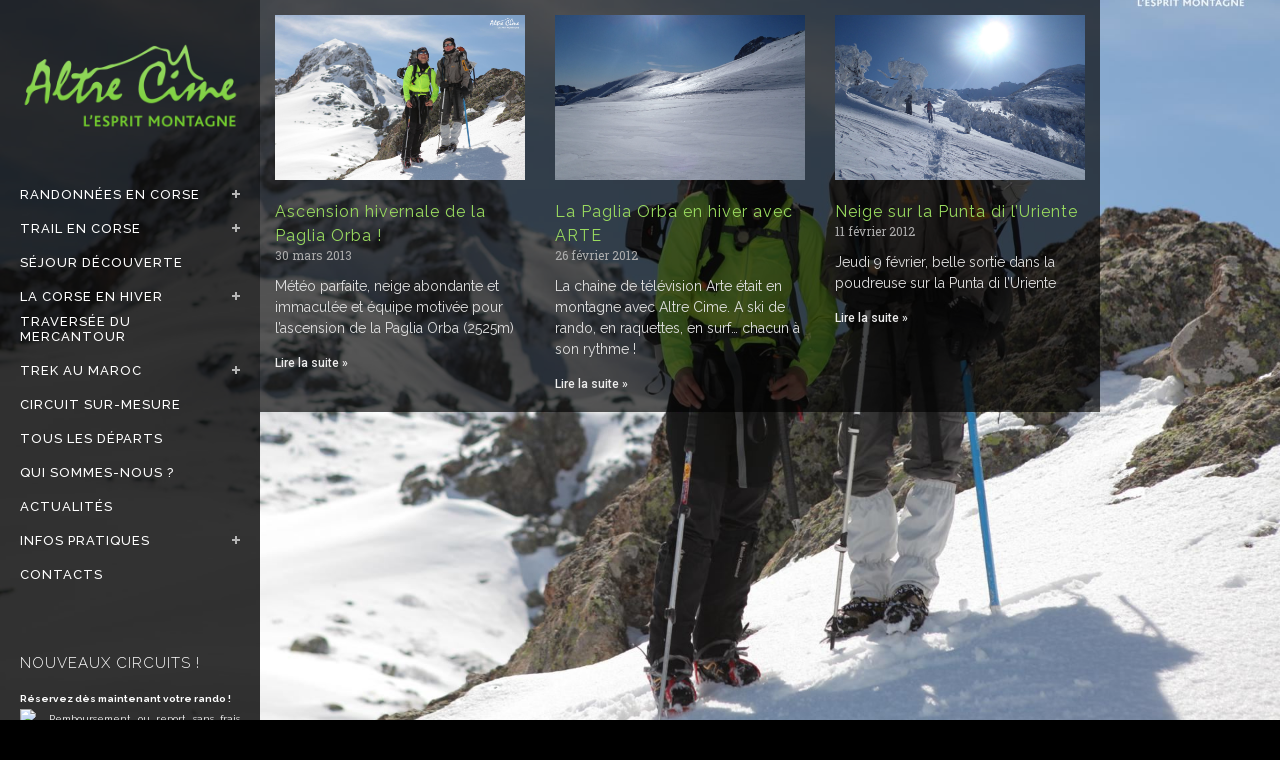

--- FILE ---
content_type: text/html; charset=UTF-8
request_url: https://www.altre-cime.com/tag/ski-en-corse/
body_size: 37942
content:
<!DOCTYPE html>
<html lang="fr-FR">
<head>
	<meta charset="UTF-8" />
	
				<meta name="viewport" content="width=device-width,initial-scale=1,user-scalable=no">
		<meta name="facebook-domain-verification" content="mkdgsz1by0yijei0m6fnbtvub23i7i" />
	<link rel="profile" href="https://gmpg.org/xfn/11" />
	<link rel="pingback" href="https://www.altre-cime.com/xmlrpc.php" />

	<meta name='robots' content='index, follow, max-image-preview:large, max-snippet:-1, max-video-preview:-1' />
	<style>img:is([sizes="auto" i], [sizes^="auto," i]) { contain-intrinsic-size: 3000px 1500px }</style>
	
	<!-- This site is optimized with the Yoast SEO plugin v26.4 - https://yoast.com/wordpress/plugins/seo/ -->
	<title>ski en corse Archives - Randonnée &amp; trail en Corse</title>
	<link rel="canonical" href="https://www.altre-cime.com/tag/ski-en-corse/" />
	<meta property="og:locale" content="fr_FR" />
	<meta property="og:type" content="article" />
	<meta property="og:title" content="ski en corse Archives - Randonnée &amp; trail en Corse" />
	<meta property="og:url" content="https://www.altre-cime.com/tag/ski-en-corse/" />
	<meta property="og:site_name" content="Randonnée &amp; trail en Corse" />
	<meta property="og:image" content="https://www.altre-cime.com/wp-content/uploads/2022/07/altre-cime-2.jpg" />
	<meta property="og:image:width" content="1920" />
	<meta property="og:image:height" content="1080" />
	<meta property="og:image:type" content="image/jpeg" />
	<script type="application/ld+json" class="yoast-schema-graph">{"@context":"https://schema.org","@graph":[{"@type":"CollectionPage","@id":"https://www.altre-cime.com/tag/ski-en-corse/","url":"https://www.altre-cime.com/tag/ski-en-corse/","name":"ski en corse Archives - Randonnée &amp; trail en Corse","isPartOf":{"@id":"https://www.altre-cime.com/#website"},"primaryImageOfPage":{"@id":"https://www.altre-cime.com/tag/ski-en-corse/#primaryimage"},"image":{"@id":"https://www.altre-cime.com/tag/ski-en-corse/#primaryimage"},"thumbnailUrl":"https://www.altre-cime.com/wp-content/uploads/2013/03/Paglia29.jpg","breadcrumb":{"@id":"https://www.altre-cime.com/tag/ski-en-corse/#breadcrumb"},"inLanguage":"fr-FR"},{"@type":"ImageObject","inLanguage":"fr-FR","@id":"https://www.altre-cime.com/tag/ski-en-corse/#primaryimage","url":"https://www.altre-cime.com/wp-content/uploads/2013/03/Paglia29.jpg","contentUrl":"https://www.altre-cime.com/wp-content/uploads/2013/03/Paglia29.jpg","width":1920,"height":1280},{"@type":"BreadcrumbList","@id":"https://www.altre-cime.com/tag/ski-en-corse/#breadcrumb","itemListElement":[{"@type":"ListItem","position":1,"name":"Accueil","item":"https://www.altre-cime.com/"},{"@type":"ListItem","position":2,"name":"ski en corse"}]},{"@type":"WebSite","@id":"https://www.altre-cime.com/#website","url":"https://www.altre-cime.com/","name":"Randonnée GR20, trail, trek, alpinisme & randonnées en Corse","description":"Séjours randonnées en Corse. Randonnée gr20, trail, alpinisme, trek &amp; rando neige","publisher":{"@id":"https://www.altre-cime.com/#organization"},"alternateName":"Agence Altre Cime","potentialAction":[{"@type":"SearchAction","target":{"@type":"EntryPoint","urlTemplate":"https://www.altre-cime.com/?s={search_term_string}"},"query-input":{"@type":"PropertyValueSpecification","valueRequired":true,"valueName":"search_term_string"}}],"inLanguage":"fr-FR"},{"@type":"Organization","@id":"https://www.altre-cime.com/#organization","name":"Altre Cime","alternateName":"Randonnée GR20, trail, trek, alpinisme & randonnées en Corse","url":"https://www.altre-cime.com/","logo":{"@type":"ImageObject","inLanguage":"fr-FR","@id":"https://www.altre-cime.com/#/schema/logo/image/","url":"https://www.altre-cime.com/wp-content/uploads/2016/04/altre-cime-randonnee-trail-corse.png","contentUrl":"https://www.altre-cime.com/wp-content/uploads/2016/04/altre-cime-randonnee-trail-corse.png","width":500,"height":308,"caption":"Altre Cime"},"image":{"@id":"https://www.altre-cime.com/#/schema/logo/image/"},"sameAs":["https://www.facebook.com/randonnee.montagne","https://x.com/altrecime","https://www.instagram.com/altrecime/","https://www.youtube.com/@Altrecimecorse"]}]}</script>
	<!-- / Yoast SEO plugin. -->


<link rel='dns-prefetch' href='//www.altre-cime.com' />
<link rel='dns-prefetch' href='//fonts.googleapis.com' />
<link rel="alternate" type="application/rss+xml" title="Randonnée &amp; trail en Corse &raquo; Flux" href="https://www.altre-cime.com/feed/" />
<link rel="alternate" type="application/rss+xml" title="Randonnée &amp; trail en Corse &raquo; Flux des commentaires" href="https://www.altre-cime.com/comments/feed/" />
<link rel="alternate" type="text/calendar" title="Randonnée &amp; trail en Corse &raquo; Flux iCal" href="https://www.altre-cime.com/sejours/?ical=1" />
<link rel="alternate" type="application/rss+xml" title="Randonnée &amp; trail en Corse &raquo; Flux de l’étiquette ski en corse" href="https://www.altre-cime.com/tag/ski-en-corse/feed/" />

<link rel='stylesheet' id='tribe-events-pro-mini-calendar-block-styles-css' href='https://www.altre-cime.com/wp-content/plugins/events-calendar-pro/src/resources/css/tribe-events-pro-mini-calendar-block.min.css?ver=7.0.2.1' type='text/css' media='all' />
<link rel='stylesheet' id='tec-variables-skeleton-css' href='https://www.altre-cime.com/wp-content/plugins/the-events-calendar/common/src/resources/css/variables-skeleton.min.css?ver=6.0.2' type='text/css' media='all' />
<link rel='stylesheet' id='tec-variables-full-css' href='https://www.altre-cime.com/wp-content/plugins/the-events-calendar/common/src/resources/css/variables-full.min.css?ver=6.0.2' type='text/css' media='all' />
<link rel='stylesheet' id='tribe-events-v2-virtual-single-block-css' href='https://www.altre-cime.com/wp-content/plugins/events-calendar-pro/src/resources/css/events-virtual-single-block.min.css?ver=1.15.8' type='text/css' media='all' />
<style id='wp-emoji-styles-inline-css' type='text/css'>

	img.wp-smiley, img.emoji {
		display: inline !important;
		border: none !important;
		box-shadow: none !important;
		height: 1em !important;
		width: 1em !important;
		margin: 0 0.07em !important;
		vertical-align: -0.1em !important;
		background: none !important;
		padding: 0 !important;
	}
</style>
<link rel='stylesheet' id='wp-block-library-css' href='https://www.altre-cime.com/wp-includes/css/dist/block-library/style.min.css?ver=f5622041bdc7d9349dc77087f47d2184' type='text/css' media='all' />
<style id='classic-theme-styles-inline-css' type='text/css'>
/*! This file is auto-generated */
.wp-block-button__link{color:#fff;background-color:#32373c;border-radius:9999px;box-shadow:none;text-decoration:none;padding:calc(.667em + 2px) calc(1.333em + 2px);font-size:1.125em}.wp-block-file__button{background:#32373c;color:#fff;text-decoration:none}
</style>
<style id='global-styles-inline-css' type='text/css'>
:root{--wp--preset--aspect-ratio--square: 1;--wp--preset--aspect-ratio--4-3: 4/3;--wp--preset--aspect-ratio--3-4: 3/4;--wp--preset--aspect-ratio--3-2: 3/2;--wp--preset--aspect-ratio--2-3: 2/3;--wp--preset--aspect-ratio--16-9: 16/9;--wp--preset--aspect-ratio--9-16: 9/16;--wp--preset--color--black: #000000;--wp--preset--color--cyan-bluish-gray: #abb8c3;--wp--preset--color--white: #ffffff;--wp--preset--color--pale-pink: #f78da7;--wp--preset--color--vivid-red: #cf2e2e;--wp--preset--color--luminous-vivid-orange: #ff6900;--wp--preset--color--luminous-vivid-amber: #fcb900;--wp--preset--color--light-green-cyan: #7bdcb5;--wp--preset--color--vivid-green-cyan: #00d084;--wp--preset--color--pale-cyan-blue: #8ed1fc;--wp--preset--color--vivid-cyan-blue: #0693e3;--wp--preset--color--vivid-purple: #9b51e0;--wp--preset--gradient--vivid-cyan-blue-to-vivid-purple: linear-gradient(135deg,rgba(6,147,227,1) 0%,rgb(155,81,224) 100%);--wp--preset--gradient--light-green-cyan-to-vivid-green-cyan: linear-gradient(135deg,rgb(122,220,180) 0%,rgb(0,208,130) 100%);--wp--preset--gradient--luminous-vivid-amber-to-luminous-vivid-orange: linear-gradient(135deg,rgba(252,185,0,1) 0%,rgba(255,105,0,1) 100%);--wp--preset--gradient--luminous-vivid-orange-to-vivid-red: linear-gradient(135deg,rgba(255,105,0,1) 0%,rgb(207,46,46) 100%);--wp--preset--gradient--very-light-gray-to-cyan-bluish-gray: linear-gradient(135deg,rgb(238,238,238) 0%,rgb(169,184,195) 100%);--wp--preset--gradient--cool-to-warm-spectrum: linear-gradient(135deg,rgb(74,234,220) 0%,rgb(151,120,209) 20%,rgb(207,42,186) 40%,rgb(238,44,130) 60%,rgb(251,105,98) 80%,rgb(254,248,76) 100%);--wp--preset--gradient--blush-light-purple: linear-gradient(135deg,rgb(255,206,236) 0%,rgb(152,150,240) 100%);--wp--preset--gradient--blush-bordeaux: linear-gradient(135deg,rgb(254,205,165) 0%,rgb(254,45,45) 50%,rgb(107,0,62) 100%);--wp--preset--gradient--luminous-dusk: linear-gradient(135deg,rgb(255,203,112) 0%,rgb(199,81,192) 50%,rgb(65,88,208) 100%);--wp--preset--gradient--pale-ocean: linear-gradient(135deg,rgb(255,245,203) 0%,rgb(182,227,212) 50%,rgb(51,167,181) 100%);--wp--preset--gradient--electric-grass: linear-gradient(135deg,rgb(202,248,128) 0%,rgb(113,206,126) 100%);--wp--preset--gradient--midnight: linear-gradient(135deg,rgb(2,3,129) 0%,rgb(40,116,252) 100%);--wp--preset--font-size--small: 13px;--wp--preset--font-size--medium: 20px;--wp--preset--font-size--large: 36px;--wp--preset--font-size--x-large: 42px;--wp--preset--spacing--20: 0.44rem;--wp--preset--spacing--30: 0.67rem;--wp--preset--spacing--40: 1rem;--wp--preset--spacing--50: 1.5rem;--wp--preset--spacing--60: 2.25rem;--wp--preset--spacing--70: 3.38rem;--wp--preset--spacing--80: 5.06rem;--wp--preset--shadow--natural: 6px 6px 9px rgba(0, 0, 0, 0.2);--wp--preset--shadow--deep: 12px 12px 50px rgba(0, 0, 0, 0.4);--wp--preset--shadow--sharp: 6px 6px 0px rgba(0, 0, 0, 0.2);--wp--preset--shadow--outlined: 6px 6px 0px -3px rgba(255, 255, 255, 1), 6px 6px rgba(0, 0, 0, 1);--wp--preset--shadow--crisp: 6px 6px 0px rgba(0, 0, 0, 1);}:where(.is-layout-flex){gap: 0.5em;}:where(.is-layout-grid){gap: 0.5em;}body .is-layout-flex{display: flex;}.is-layout-flex{flex-wrap: wrap;align-items: center;}.is-layout-flex > :is(*, div){margin: 0;}body .is-layout-grid{display: grid;}.is-layout-grid > :is(*, div){margin: 0;}:where(.wp-block-columns.is-layout-flex){gap: 2em;}:where(.wp-block-columns.is-layout-grid){gap: 2em;}:where(.wp-block-post-template.is-layout-flex){gap: 1.25em;}:where(.wp-block-post-template.is-layout-grid){gap: 1.25em;}.has-black-color{color: var(--wp--preset--color--black) !important;}.has-cyan-bluish-gray-color{color: var(--wp--preset--color--cyan-bluish-gray) !important;}.has-white-color{color: var(--wp--preset--color--white) !important;}.has-pale-pink-color{color: var(--wp--preset--color--pale-pink) !important;}.has-vivid-red-color{color: var(--wp--preset--color--vivid-red) !important;}.has-luminous-vivid-orange-color{color: var(--wp--preset--color--luminous-vivid-orange) !important;}.has-luminous-vivid-amber-color{color: var(--wp--preset--color--luminous-vivid-amber) !important;}.has-light-green-cyan-color{color: var(--wp--preset--color--light-green-cyan) !important;}.has-vivid-green-cyan-color{color: var(--wp--preset--color--vivid-green-cyan) !important;}.has-pale-cyan-blue-color{color: var(--wp--preset--color--pale-cyan-blue) !important;}.has-vivid-cyan-blue-color{color: var(--wp--preset--color--vivid-cyan-blue) !important;}.has-vivid-purple-color{color: var(--wp--preset--color--vivid-purple) !important;}.has-black-background-color{background-color: var(--wp--preset--color--black) !important;}.has-cyan-bluish-gray-background-color{background-color: var(--wp--preset--color--cyan-bluish-gray) !important;}.has-white-background-color{background-color: var(--wp--preset--color--white) !important;}.has-pale-pink-background-color{background-color: var(--wp--preset--color--pale-pink) !important;}.has-vivid-red-background-color{background-color: var(--wp--preset--color--vivid-red) !important;}.has-luminous-vivid-orange-background-color{background-color: var(--wp--preset--color--luminous-vivid-orange) !important;}.has-luminous-vivid-amber-background-color{background-color: var(--wp--preset--color--luminous-vivid-amber) !important;}.has-light-green-cyan-background-color{background-color: var(--wp--preset--color--light-green-cyan) !important;}.has-vivid-green-cyan-background-color{background-color: var(--wp--preset--color--vivid-green-cyan) !important;}.has-pale-cyan-blue-background-color{background-color: var(--wp--preset--color--pale-cyan-blue) !important;}.has-vivid-cyan-blue-background-color{background-color: var(--wp--preset--color--vivid-cyan-blue) !important;}.has-vivid-purple-background-color{background-color: var(--wp--preset--color--vivid-purple) !important;}.has-black-border-color{border-color: var(--wp--preset--color--black) !important;}.has-cyan-bluish-gray-border-color{border-color: var(--wp--preset--color--cyan-bluish-gray) !important;}.has-white-border-color{border-color: var(--wp--preset--color--white) !important;}.has-pale-pink-border-color{border-color: var(--wp--preset--color--pale-pink) !important;}.has-vivid-red-border-color{border-color: var(--wp--preset--color--vivid-red) !important;}.has-luminous-vivid-orange-border-color{border-color: var(--wp--preset--color--luminous-vivid-orange) !important;}.has-luminous-vivid-amber-border-color{border-color: var(--wp--preset--color--luminous-vivid-amber) !important;}.has-light-green-cyan-border-color{border-color: var(--wp--preset--color--light-green-cyan) !important;}.has-vivid-green-cyan-border-color{border-color: var(--wp--preset--color--vivid-green-cyan) !important;}.has-pale-cyan-blue-border-color{border-color: var(--wp--preset--color--pale-cyan-blue) !important;}.has-vivid-cyan-blue-border-color{border-color: var(--wp--preset--color--vivid-cyan-blue) !important;}.has-vivid-purple-border-color{border-color: var(--wp--preset--color--vivid-purple) !important;}.has-vivid-cyan-blue-to-vivid-purple-gradient-background{background: var(--wp--preset--gradient--vivid-cyan-blue-to-vivid-purple) !important;}.has-light-green-cyan-to-vivid-green-cyan-gradient-background{background: var(--wp--preset--gradient--light-green-cyan-to-vivid-green-cyan) !important;}.has-luminous-vivid-amber-to-luminous-vivid-orange-gradient-background{background: var(--wp--preset--gradient--luminous-vivid-amber-to-luminous-vivid-orange) !important;}.has-luminous-vivid-orange-to-vivid-red-gradient-background{background: var(--wp--preset--gradient--luminous-vivid-orange-to-vivid-red) !important;}.has-very-light-gray-to-cyan-bluish-gray-gradient-background{background: var(--wp--preset--gradient--very-light-gray-to-cyan-bluish-gray) !important;}.has-cool-to-warm-spectrum-gradient-background{background: var(--wp--preset--gradient--cool-to-warm-spectrum) !important;}.has-blush-light-purple-gradient-background{background: var(--wp--preset--gradient--blush-light-purple) !important;}.has-blush-bordeaux-gradient-background{background: var(--wp--preset--gradient--blush-bordeaux) !important;}.has-luminous-dusk-gradient-background{background: var(--wp--preset--gradient--luminous-dusk) !important;}.has-pale-ocean-gradient-background{background: var(--wp--preset--gradient--pale-ocean) !important;}.has-electric-grass-gradient-background{background: var(--wp--preset--gradient--electric-grass) !important;}.has-midnight-gradient-background{background: var(--wp--preset--gradient--midnight) !important;}.has-small-font-size{font-size: var(--wp--preset--font-size--small) !important;}.has-medium-font-size{font-size: var(--wp--preset--font-size--medium) !important;}.has-large-font-size{font-size: var(--wp--preset--font-size--large) !important;}.has-x-large-font-size{font-size: var(--wp--preset--font-size--x-large) !important;}
:where(.wp-block-post-template.is-layout-flex){gap: 1.25em;}:where(.wp-block-post-template.is-layout-grid){gap: 1.25em;}
:where(.wp-block-columns.is-layout-flex){gap: 2em;}:where(.wp-block-columns.is-layout-grid){gap: 2em;}
:root :where(.wp-block-pullquote){font-size: 1.5em;line-height: 1.6;}
</style>
<link data-minify="1" rel='stylesheet' id='contact-form-7-css' href='https://www.altre-cime.com/wp-content/cache/min/1/wp-content/plugins/contact-form-7/includes/css/styles.css?ver=1764162057' type='text/css' media='all' />
<link data-minify="1" rel='stylesheet' id='esg-plugin-settings-css' href='https://www.altre-cime.com/wp-content/cache/background-css/www.altre-cime.com/wp-content/cache/min/1/wp-content/plugins/essential-grid/public/assets/css/settings.css?ver=1764162057&wpr_t=1769012570' type='text/css' media='all' />
<link data-minify="1" rel='stylesheet' id='tp-fontello-css' href='https://www.altre-cime.com/wp-content/cache/min/1/wp-content/plugins/essential-grid/public/assets/font/fontello/css/fontello.css?ver=1764162057' type='text/css' media='all' />
<link rel='stylesheet' id='tp-open-sans-css' href='https://fonts.googleapis.com/css?family=Open+Sans%3A300%2C400%2C600%2C700%2C800&#038;ver=f5622041bdc7d9349dc77087f47d2184' type='text/css' media='all' />
<link rel='stylesheet' id='tp-raleway-css' href='https://fonts.googleapis.com/css?family=Raleway%3A100%2C200%2C300%2C400%2C500%2C600%2C700%2C800%2C900&#038;ver=f5622041bdc7d9349dc77087f47d2184' type='text/css' media='all' />
<link rel='stylesheet' id='tp-droid-serif-css' href='https://fonts.googleapis.com/css?family=Droid+Serif%3A400%2C700&#038;ver=f5622041bdc7d9349dc77087f47d2184' type='text/css' media='all' />
<style id='woocommerce-inline-inline-css' type='text/css'>
.woocommerce form .form-row .required { visibility: visible; }
</style>
<link rel='stylesheet' id='tribe-events-v2-single-skeleton-css' href='https://www.altre-cime.com/wp-content/plugins/the-events-calendar/src/resources/css/tribe-events-single-skeleton.min.css?ver=6.6.3' type='text/css' media='all' />
<link rel='stylesheet' id='tribe-events-v2-single-skeleton-full-css' href='https://www.altre-cime.com/wp-content/plugins/the-events-calendar/src/resources/css/tribe-events-single-full.min.css?ver=6.6.3' type='text/css' media='all' />
<link rel='stylesheet' id='tec-events-elementor-widgets-base-styles-css' href='https://www.altre-cime.com/wp-content/plugins/the-events-calendar/src/resources/css/integrations/plugins/elementor/widgets/widget-base.min.css?ver=6.6.3' type='text/css' media='all' />
<link rel='stylesheet' id='cmplz-general-css' href='https://www.altre-cime.com/wp-content/plugins/complianz-gdpr-premium/assets/css/cookieblocker.min.css?ver=6.2.0.1' type='text/css' media='all' />
<link data-minify="1" rel='stylesheet' id='brands-styles-css' href='https://www.altre-cime.com/wp-content/cache/min/1/wp-content/plugins/woocommerce/assets/css/brands.css?ver=1764162057' type='text/css' media='all' />
<link rel='stylesheet' id='mediaelement-css' href='https://www.altre-cime.com/wp-content/cache/background-css/www.altre-cime.com/wp-includes/js/mediaelement/mediaelementplayer-legacy.min.css?ver=4.2.17&wpr_t=1769012570' type='text/css' media='all' />
<link rel='stylesheet' id='wp-mediaelement-css' href='https://www.altre-cime.com/wp-includes/js/mediaelement/wp-mediaelement.min.css?ver=f5622041bdc7d9349dc77087f47d2184' type='text/css' media='all' />
<link rel='stylesheet' id='bridge-default-style-css' href='https://www.altre-cime.com/wp-content/themes/bridge/style.css?ver=f5622041bdc7d9349dc77087f47d2184' type='text/css' media='all' />
<link data-minify="1" rel='stylesheet' id='bridge-qode-font_awesome-css' href='https://www.altre-cime.com/wp-content/cache/min/1/wp-content/themes/bridge/css/font-awesome/css/font-awesome.min.css?ver=1764162057' type='text/css' media='all' />
<link data-minify="1" rel='stylesheet' id='bridge-qode-font_elegant-css' href='https://www.altre-cime.com/wp-content/cache/min/1/wp-content/themes/bridge/css/elegant-icons/style.min.css?ver=1764162057' type='text/css' media='all' />
<link data-minify="1" rel='stylesheet' id='bridge-qode-linea_icons-css' href='https://www.altre-cime.com/wp-content/cache/min/1/wp-content/themes/bridge/css/linea-icons/style.css?ver=1764162057' type='text/css' media='all' />
<link data-minify="1" rel='stylesheet' id='bridge-qode-dripicons-css' href='https://www.altre-cime.com/wp-content/cache/min/1/wp-content/themes/bridge/css/dripicons/dripicons.css?ver=1764162057' type='text/css' media='all' />
<link data-minify="1" rel='stylesheet' id='bridge-qode-kiko-css' href='https://www.altre-cime.com/wp-content/cache/min/1/wp-content/themes/bridge/css/kiko/kiko-all.css?ver=1764162057' type='text/css' media='all' />
<link data-minify="1" rel='stylesheet' id='bridge-qode-font_awesome_5-css' href='https://www.altre-cime.com/wp-content/cache/min/1/wp-content/themes/bridge/css/font-awesome-5/css/font-awesome-5.min.css?ver=1764162057' type='text/css' media='all' />
<link rel='stylesheet' id='bridge-stylesheet-css' href='https://www.altre-cime.com/wp-content/cache/background-css/www.altre-cime.com/wp-content/themes/bridge/css/stylesheet.min.css?ver=f5622041bdc7d9349dc77087f47d2184&wpr_t=1769012570' type='text/css' media='all' />
<style id='bridge-stylesheet-inline-css' type='text/css'>
   .archive.disabled_footer_top .footer_top_holder, .archive.disabled_footer_bottom .footer_bottom_holder { display: none;}


</style>
<link data-minify="1" rel='stylesheet' id='bridge-woocommerce-css' href='https://www.altre-cime.com/wp-content/cache/background-css/www.altre-cime.com/wp-content/cache/min/1/wp-content/themes/bridge/css/woocommerce.min.css?ver=1764162057&wpr_t=1769012570' type='text/css' media='all' />
<link rel='stylesheet' id='bridge-woocommerce-responsive-css' href='https://www.altre-cime.com/wp-content/themes/bridge/css/woocommerce_responsive.min.css?ver=f5622041bdc7d9349dc77087f47d2184' type='text/css' media='all' />
<link data-minify="1" rel='stylesheet' id='bridge-print-css' href='https://www.altre-cime.com/wp-content/cache/min/1/wp-content/themes/bridge/css/print.css?ver=1764162057' type='text/css' media='all' />
<link data-minify="1" rel='stylesheet' id='bridge-style-dynamic-css' href='https://www.altre-cime.com/wp-content/cache/min/1/wp-content/themes/bridge/css/style_dynamic.css?ver=1764162057' type='text/css' media='all' />
<link rel='stylesheet' id='bridge-responsive-css' href='https://www.altre-cime.com/wp-content/themes/bridge/css/responsive.min.css?ver=f5622041bdc7d9349dc77087f47d2184' type='text/css' media='all' />
<link data-minify="1" rel='stylesheet' id='bridge-style-dynamic-responsive-css' href='https://www.altre-cime.com/wp-content/cache/min/1/wp-content/themes/bridge/css/style_dynamic_responsive.css?ver=1764162057' type='text/css' media='all' />
<style id='bridge-style-dynamic-responsive-inline-css' type='text/css'>
.tribe-filter-bar-c-filter__toggle {background: rgba(0, 0, 0, 0.1) !important;}
.tribe-filter-bar .tribe-filter-bar-c-filter__toggle{padding:7px 7px 7px 7px !important;}
tribe-filter-bar-c-filter__container{padding:7px 7px 7px 7px !important;}
.tribe-common--breakpoint-medium.tribe-events .tribe-events-l-container{padding-bottom:0px !important;}
.tribe-common.tribe-common--breakpoint-medium button.tribe-events-c-top-bar__datepicker-button {background: transparent !important;border:0px;color:#53cf29 !important;;}

.tribe-events .tribe-events-calendar-month__header-column-title{color:#53cf29 !important;}
.tribe-events .tribe-events-calendar-month__mobile-events-icon--event{background-color:#53cf29 !important;}
.tribe-events .tribe-events-calendar-month__day-date-daynum{color:#fff !important;}
tribe-events .tribe-events-calendar-month__mobile-events-icon--event {
    background-color: #53cf29 !important;
}
.tribe-events .tribe-events-calendar-month__day-cell--selected{
    background-color: #53cf29 !important;
}

/*.page-id-15730 .container_inner{background-color:transparent !important; }*/
.tribe-common a:not(.tribe-common-anchor--unstyle):link {color:#fff !important;}
.tribe-common a:not(.tribe-common-anchor--unstyle):visited {color:#fff !important;}
.tribe-common a:not(.tribe-common-anchor--unstyle):hover {color:#7bcc41 !important;}

.tribe-common--breakpoint-medium.tribe-events .tribe-events-c-nav__next-icon-svg path {fill:#fff !important;}
.tribe-common--breakpoint-medium.tribe-events .tribe-events-c-nav__prev-icon-svg path {fill:#fff !important;}

.tribe-common .tribe-common-c-btn-border-small, .tribe-common a.tribe-common-c-btn-border-small {background-color:transparent !important;}

/*tribe-events-c-nav__prev-label{color:#fff !important;}*/
.vertical_menu_enabled header {z-index: auto;}
.tribe-filter-bar.tribe-filter-bar--vertical {z-index: auto;}
.tribe-common .tribe-common-c-svgicon__svg-fill{fill:#ccc !important;}
.mesdates { z-index: 2000!important; }
.title_agenda{font-size:17px !important;margin-bottom:1px !important;  text-transform: uppercase;}

.tribe-common--breakpoint-medium.tribe-common .tribe-common-g-row--gutters{margin:0 0 0 0;}
.tribe-common--breakpoint-medium.tribe-events .tribe-events-calendar-list__event-details{width:95%;}
.tribe-common--breakpoint-medium.tribe-events .tribe-events-calendar-list__event-date-tag{min-width:105px;}
.tribe-common--breakpoint-medium.tribe-common .tribe-common-g-row--gutters > .tribe-common-g-col{padding-left:0px !important;}
.tribe-events .datepicker .day.active{background-color:#7bcc41;}

.tribe-events button.tribe-events-c-top-bar__datepicker-button{color:#fff;}
.tribe-common-c-btn-border{color:#ccc !important;}
.tribe-events-c-subscribe-dropdown__button-text{color:#7bcc41 !important ;}
/*.tribe-events-c-nav__list-item--prev a,.tribe-events-c-nav__list-item--next a{color:#fff !important;}
.tribe-events-c-nav__list-item--prev:disabled a,.tribe-events-c-nav__list-item--next:disabled a{color:#333 !important;}*/
.tribe-common.tribe-common--breakpoint-medium button.tribe-events-c-top-bar__datepicker-button{font-size:1.4em;color:#ccc;}

/*.tribe-common--breakpoint-medium.tribe-events .tribe-events-c-nav__prev{color:#fff;}
.tribe-common--breakpoint-medium.tribe-events .tribe-events-c-nav__next{color:#fff;}
.tribe-events .tribe-events-c-nav__next:disabled, .tribe-events button.tribe-events-c-nav__next:disabled{color:#898989;}*/

.tribe-events-l-container {background: rgba(0, 0, 0, 0.6);}
#tribe-events-pg-template{background:rgba(0, 0, 0, 0.6);}
.tribe-common--breakpoint-medium.tribe-events .tribe-events-calendar-list__month-separator+.tribe-events-calendar-list__event-row{margin-top:2em !important;margin-bottom:2em !important;}
.tribe-common--breakpoint-medium.tribe-events .tribe-events-calendar-list__event-row{margin-top:1em !important;margin-bottom:2em !important;}
.tribe-common .tribe-common-h5{color:#fff;}
.tribe-events .tribe-events-calendar-list__event-date-tag-weekday{background-color:#333;line-height:25px;color:#fff;}
.tribe-events-calendar-list__event-date-tag-daynum{background-color:#7bcc41 ;}
.tribe-filter-bar__form-heading .tribe-common-h5{color:#fff !important;}
.tribe-events-calendar-list__event-datetime{color:#7bcc41 !important;}
.tribe-common .tribe-common-form-control-checkbox__label, .tribe-common .tribe-common-form-control-radio__label{color:#fff !important;}
.tribe-common .tribe-common-form-control-checkbox__input:checked{background-color:#7bcc41 ;}
.tribe-events-c-messages__message-list-item{color:#ccc !important;}
.tribe-filter-bar-c-clear-button__text{color:#ccc !important;}
.tribe-filter-bar .tribe-filter-bar-c-filter--accordion .tribe-filter-bar-c-filter__toggle, .tribe-filter-bar .tribe-filter-bar-c-filter--accordion button.tribe-filter-bar-c-filter__toggle, .tribe-filter-bar .tribe-filter-bar-c-filter__toggle, .tribe-filter-bar button.tribe-filter-bar-c-filter__toggle{color:#fff;}

.tribe-events-calendar-list__event-wrapper{padding-left:0px !important;}

.monagenda a,.monagenda p,.monagenda a:link,.monagenda a:visited,.tribe-common-h7{color:#fff !important;}
.tabs-container,.tabs-container a{color:#fff !important;}
.tribe-events-widget-events-list__event-datetime{color:#7bcc41;}
.tribe-events-widget-events-list__event-date-tag-month{background-color:#333;line-height:25px !important;color:#fff !important;}
.tribe-events-widget-events-list__event-date-tag-daynum{background-color:#7bcc41;}

.tribe-events .tribe-events-calendar-list__event-date-tag-datetime{padding: 0px 10px 0 0px;}
.tribe-events-widget-events-list__event-header a{font-size:17px !important;margin-bottom:1px !important;  text-transform: uppercase;}

.tribe-events-widget .tribe-events-widget-events-list__event-date-tag{margin: 0 15px 0 0;}
.grecaptcha-badge { visibility: hidden !IMPORTANT; }
.icoreso body .is-layout-flex{align-items: flex-start !important; /* Aligner les éléments en haut */}

@media (min-width: 1024px) {
.bonjour{padding-left:260px;}
#afilm,#acircuits {margin-left:260px !important;}
}

.fa-angle-down, .fa-angle-up{font-size:54px !important;}
aside .vertical_menu_area_widget_holder p{font-size:10px !important;color:#fff;line-height:20px;}
.select2-results{color:#333;}

.input-text{color:#333 !important;}
.select2-drop-mask{color:#333 !important;}
.woocommerce ul.order_details, .woocommerce-page ul.order_details {color:#333 !important;}
.woocommerce-order-details__title{color:#333 !important;}
.product-template-default .container_inner .input-text{color:#333 !important;}
.woocommerce #payment ul.payment_methods li label{color:#000 !important;}
.woocommerce-checkout table.shop_table tfoot th{color:#000 !important;font-size :17px; !important;}
.woocommerce-checkout table.shop_table td span.amount{color:#000 !important;font-size :17px; !important;}
.woocommerce #payment ul.payment_methods li .payment_box p{color:#333 !important;font-size :14px; !important;}
.woocommerce-checkout table.shop_table thead th{color:#333 !important;}


.blog_holder.blog_masonry_date_in_image .time{background-color:#53cf29;}
.blog_holder.blog_masonry_date_in_image article .post_text h5{margin-bottom:5px;}
.newsletter-template-default #comments{display:none;}
.blog_holder article .post_text .post_text_inner{background-color: rgba(17, 17, 17, 0.8)!important;}
/*.column2{background: rgba(17, 17, 17, 0.8)!important;}*/
.comment_holder .comment,#comments-evolved-tabs{background-color: rgba(17, 17, 17, 0.8)!important;}

#respond textarea{color:#333;}
#respond{padding:2%;}


.content, .container,.wrapper_inner,.container_inner{background-color:transparent !important;}

.product-template-default .container_inner{background-color:#333 !important;padding:2% !important; }
.page-id-15729 .container_inner{background-color: rgba(255, 255, 255, 0.8)!important;padding:2% !important;}
.page-id-15730 .container_inner{background-color: rgba(255, 255, 255, 0.8)!important;padding:2% !important;}

/* .vertical_menu_enabled footer {margin-left: 260px !important;}*/

.q_accordion_holder.accordion .ui-accordion-header .accordion_mark_icon{width:32px;height:32px;}
.q_accordion_holder.accordion .ui-accordion-header .accordion_mark{width:36px;height:36px;}
/*.post_image, .blog_holder article .post_image img{display:none;}*/




.tp-caption.NotGeneric-BigButton, .NotGeneric-BigButton{display:none;}

.portfolio_single .fa-camera{display:none;}





._ohe{color:#ccc !important;}
#widget_bounds.Upa.r3{min-height:350px !important;}

nav.mobile_menu ul li a{color:#ccc;}
nav.vertical_menu{margin-top:20px;}
aside .vertical_menu_area_widget_holder span{color:#fff;}
aside.vertical_menu_area{padding:0 20px 0 20px;}
.wp-caption-text{display:none;}
.gallery-icon img{max-width:100% !important;}
.gallery-item{margin-top:0px !important;}

div.heateor_sc_social_comments{margin:0px !important;}

div.heateor_sc_social_comments{margin:0px !important;}

.type-post .post_text_inner {padding:2% !important;}
#comments{padding:2% !important;  }

.fondbis{
background-color: rgba(17, 17, 17, 0.6)!important;}

.fond{background-color: rgba(0, 0, 0, 0.7) !important;}
.content .container{background:transparent ;}
.essb_links.essb_template_tiny-retina{margin-top:0px !important;margin-bottom:0px !important;}
.essb_native_after_share{margin-top:0px !important;margin-bottom:0px !important;}

 .single_tags{margin-top:0px; padding:2%;background-color:rgba(0, 0, 0, 0.8) !important;}

.vc_column_container{padding-left:1%;padding-right:1%;}
/*.wpb_wrapper{padding-top:1%;padding-bottom:1%;}*/

.full_width{background-color:transparent;}
.vc_row{margin-left:0px !important ;margin-right:0px  !important;}
.container_inner{margin:0 !important;max-width:980px;}

.single-portfolio_page .container_inner{max-width:980px;margin:0 0 0 15px !important;}

.section_inner_margin{margin:0 !important;}
 .grid_section .section_inner{max-width:980px;}

.full_section_inner .vc_column-inner{padding-left:0;padding-right:0;}
.section_inner .vc_column-inner{padding: 2% !important;}

.full_page_container_inner{width:100%;max-width:100%;}
.element_from_fade{max-width: 100%;}

.content .container .container_inner.page_container_inner, .full_page_container_inner {
    padding-top: 0px;}

.q_icon_with_title .icon_title_holder{margin-bottom:2px;}
.vc_gitem-post-data{margin-bottom:2px;}

.blog_holder article .post_content_holder{border-right:0px solid #333;border-left:0px solid #333;}

.blog_holder article .post_text .post_text_inner{padding-top:0px;}

.post_info{display:none !important;}

#comments{background:#111;}
ul.heateor_sc_comments_tabs a.heateor-sc-ui-tabs-active{background-color:#fff !important;}

.comment_form{background:#333 !important;margin-top:5%;}

.footer_top h5{font-size:12px !important;line-height:16px;}

/*
.rev_slider_wrapper {
    position: fixed !important;
    top: 0 !important;
    left: 0 !important;
    z-index: 0 !important;
    width: 100% !important;
    height: 100% !important;   
}*/


.footer_top_holder{
background-color:rgba(173,173,173,1) !important;}

aside.vertical_menu_area{
background-color:rgba(0,0,0,0.8) !important;}
.vertical_menu_area_inner{padding-top:10%;}


.page #photo {display:none !important;}
.single-portfolio_page #photo{display:visible !important;}
.page .tparrows {display:visible !important;}
.single-portfolio_page .tparrows{display:none !important;}

/*.vertical_menu_enabled .content .container .portfolio_page-template-default{padding-left:275px !important;}*/



.q_icon_with_title .icon_text_inner{padding-bottom:0px;}

body.single-portfolio_page .portfolio_navigation{
display: none;
}

.pagination ul li a{background-color:rgba(0, 0, 0, 0.8) !important;}
.pagination ul li span{color:#fff;}


#responsive-form{
	max-width:800px /*-- change this to get your desired form width --*/;
	margin:0 auto;
        width:100%;
}
.form-row{
	width: 100%;
}
.column-half, .column-full{
	float: left;
	position: relative;
	padding: 0.45rem;
	width:100%;
	-webkit-box-sizing: border-box;
        -moz-box-sizing: border-box;
        box-sizing: border-box
}
.clearfix:after {
	content: "";
	display: table;
	clear: both;
}


.video-container {
    position: relative;
    padding-bottom: 56.25%;
    padding-top: 35px;
    height: 0;
    overflow: hidden;
}

.video-container iframe {
    position: absolute;
    top:0;
    left: 0;
    width: 100%;
    height: 100%;
}

/**---------------- Media query ----------------**/

@media only screen and (max-width: 768px){
.container_inner{width:100% !important;}

.vc_column_container > .vc_column-inner{padding-right:30px !important;}
}


@media only screen and (min-width: 48em) { 
	.column-half{
		width: 50%;
	}
}

</style>
<link rel='stylesheet' id='bridge-vertical-responsive-css' href='https://www.altre-cime.com/wp-content/themes/bridge/css/vertical_responsive.min.css?ver=f5622041bdc7d9349dc77087f47d2184' type='text/css' media='all' />
<link data-minify="1" rel='stylesheet' id='js_composer_front-css' href='https://www.altre-cime.com/wp-content/cache/background-css/www.altre-cime.com/wp-content/cache/min/1/wp-content/plugins/js_composer/assets/css/js_composer.min.css?ver=1764162057&wpr_t=1769012570' type='text/css' media='all' />
<link rel='stylesheet' id='bridge-style-handle-google-fonts-css' href='https://fonts.googleapis.com/css?family=Raleway%3A100%2C200%2C300%2C400%2C500%2C600%2C700%2C800%2C900%2C100italic%2C300italic%2C400italic%2C700italic%7CRaleway%3A100%2C200%2C300%2C400%2C500%2C600%2C700%2C800%2C900%2C100italic%2C300italic%2C400italic%2C700italic&#038;subset=latin%2Clatin-ext&#038;ver=1.0.0' type='text/css' media='all' />
<link rel='stylesheet' id='bridge-core-dashboard-style-css' href='https://www.altre-cime.com/wp-content/plugins/bridge-core/modules/core-dashboard/assets/css/core-dashboard.min.css?ver=f5622041bdc7d9349dc77087f47d2184' type='text/css' media='all' />
<link rel='stylesheet' id='elementor-frontend-css' href='https://www.altre-cime.com/wp-content/plugins/elementor/assets/css/frontend.min.css?ver=3.25.4' type='text/css' media='all' />
<style id='elementor-frontend-inline-css' type='text/css'>
.elementor-kit-24765{--e-global-color-primary:#92D85D;--e-global-color-secondary:#54595F;--e-global-color-text:#7A7A7A;--e-global-color-accent:#61CE70;--e-global-typography-primary-font-family:"Raleway";--e-global-typography-primary-font-weight:400;--e-global-typography-secondary-font-family:"Roboto Slab";--e-global-typography-secondary-font-weight:400;--e-global-typography-text-font-family:"Raleway";--e-global-typography-text-font-weight:400;--e-global-typography-accent-font-family:"Roboto";--e-global-typography-accent-font-weight:500;background-color:#000000;}.elementor-kit-24765 e-page-transition{background-color:#FFBC7D;}.elementor-kit-24765 input:not([type="button"]):not([type="submit"]),.elementor-kit-24765 textarea,.elementor-kit-24765 .elementor-field-textual{font-family:"Raleway", Sans-serif;font-size:1.2em;color:var( --e-global-color-secondary );accent-color:#323436;background-color:#FFFFFF;box-shadow:0px 0px 10px 0px rgba(0,0,0,0.5);border-style:none;border-radius:4px 4px 4px 4px;padding:12px 12px 12px 12px;}.elementor-kit-24765 input:focus:not([type="button"]):not([type="submit"]),.elementor-kit-24765 textarea:focus,.elementor-kit-24765 .elementor-field-textual:focus{color:#292626;accent-color:#161515;background-color:#FFFFFF;box-shadow:0px 0px 10px 0px rgba(0, 0, 0, 0.7);border-radius:4px 4px 4px 4px;}.elementor-section.elementor-section-boxed > .elementor-container{max-width:1100px;}.e-con{--container-max-width:1100px;}.elementor-widget:not(:last-child){margin-block-end:20px;}.elementor-element{--widgets-spacing:20px 20px;}{}h1.entry-title{display:var(--page-title-display);}@media(max-width:1024px){.elementor-section.elementor-section-boxed > .elementor-container{max-width:1024px;}.e-con{--container-max-width:1024px;}}@media(max-width:767px){.elementor-section.elementor-section-boxed > .elementor-container{max-width:767px;}.e-con{--container-max-width:767px;}}
.elementor-27546 .elementor-element.elementor-element-5edeae0 > .elementor-container > .elementor-column > .elementor-widget-wrap{align-content:flex-start;align-items:flex-start;}.elementor-27546 .elementor-element.elementor-element-5edeae0 > .elementor-container{min-height:100vh;}.elementor-27546 .elementor-element.elementor-element-5edeae0 > .elementor-background-overlay{background-position:center center;background-repeat:no-repeat;background-size:cover;opacity:1;transition:background 0.3s, border-radius 0.3s, opacity 0.3s;}.elementor-27546 .elementor-element.elementor-element-5edeae0{transition:background 0.3s, border 0.3s, border-radius 0.3s, box-shadow 0.3s;padding:0px 0px 0px 0px;}.elementor-27546 .elementor-element.elementor-element-bd59211:not(.elementor-motion-effects-element-type-background) > .elementor-widget-wrap, .elementor-27546 .elementor-element.elementor-element-bd59211 > .elementor-widget-wrap > .elementor-motion-effects-container > .elementor-motion-effects-layer{background-color:#000000A8;}.elementor-bc-flex-widget .elementor-27546 .elementor-element.elementor-element-bd59211.elementor-column .elementor-widget-wrap{align-items:flex-start;}.elementor-27546 .elementor-element.elementor-element-bd59211.elementor-column.elementor-element[data-element_type="column"] > .elementor-widget-wrap.elementor-element-populated{align-content:flex-start;align-items:flex-start;}.elementor-27546 .elementor-element.elementor-element-bd59211.elementor-column > .elementor-widget-wrap{justify-content:flex-start;}.elementor-27546 .elementor-element.elementor-element-bd59211 > .elementor-element-populated{transition:background 0.3s, border 0.3s, border-radius 0.3s, box-shadow 0.3s;margin:0px 0px 0px 260px;--e-column-margin-right:0px;--e-column-margin-left:260px;padding:15px 15px 15px 15px;}.elementor-27546 .elementor-element.elementor-element-bd59211 > .elementor-element-populated > .elementor-background-overlay{transition:background 0.3s, border-radius 0.3s, opacity 0.3s;}.elementor-widget-archive-posts .elementor-post__title, .elementor-widget-archive-posts .elementor-post__title a{font-family:var( --e-global-typography-primary-font-family ), Sans-serif;font-weight:var( --e-global-typography-primary-font-weight );}.elementor-widget-archive-posts .elementor-post__meta-data{font-family:var( --e-global-typography-secondary-font-family ), Sans-serif;font-weight:var( --e-global-typography-secondary-font-weight );}.elementor-widget-archive-posts .elementor-post__excerpt p{font-family:var( --e-global-typography-text-font-family ), Sans-serif;font-weight:var( --e-global-typography-text-font-weight );}.elementor-widget-archive-posts a.elementor-post__read-more{font-family:var( --e-global-typography-accent-font-family ), Sans-serif;font-weight:var( --e-global-typography-accent-font-weight );}.elementor-widget-archive-posts .elementor-post__card .elementor-post__badge{font-family:var( --e-global-typography-accent-font-family ), Sans-serif;font-weight:var( --e-global-typography-accent-font-weight );}.elementor-widget-archive-posts .elementor-pagination{font-family:var( --e-global-typography-secondary-font-family ), Sans-serif;font-weight:var( --e-global-typography-secondary-font-weight );}.elementor-widget-archive-posts .elementor-button{font-family:var( --e-global-typography-accent-font-family ), Sans-serif;font-weight:var( --e-global-typography-accent-font-weight );}.elementor-widget-archive-posts .e-load-more-message{font-family:var( --e-global-typography-secondary-font-family ), Sans-serif;font-weight:var( --e-global-typography-secondary-font-weight );}.elementor-widget-archive-posts .elementor-posts-nothing-found{font-family:var( --e-global-typography-text-font-family ), Sans-serif;font-weight:var( --e-global-typography-text-font-weight );}.elementor-27546 .elementor-element.elementor-element-df3b75b{--grid-row-gap:35px;--grid-column-gap:30px;}.elementor-27546 .elementor-element.elementor-element-df3b75b .elementor-posts-container .elementor-post__thumbnail{padding-bottom:calc( 0.66 * 100% );}.elementor-27546 .elementor-element.elementor-element-df3b75b:after{content:"0.66";}.elementor-27546 .elementor-element.elementor-element-df3b75b .elementor-post__thumbnail__link{width:100%;}.elementor-27546 .elementor-element.elementor-element-df3b75b .elementor-post__meta-data span + span:before{content:"///";}.elementor-27546 .elementor-element.elementor-element-df3b75b.elementor-posts--thumbnail-left .elementor-post__thumbnail__link{margin-right:20px;}.elementor-27546 .elementor-element.elementor-element-df3b75b.elementor-posts--thumbnail-right .elementor-post__thumbnail__link{margin-left:20px;}.elementor-27546 .elementor-element.elementor-element-df3b75b.elementor-posts--thumbnail-top .elementor-post__thumbnail__link{margin-bottom:20px;}.elementor-27546 .elementor-element.elementor-element-df3b75b .elementor-post__title, .elementor-27546 .elementor-element.elementor-element-df3b75b .elementor-post__title a{font-family:"Raleway", Sans-serif;font-size:16px;font-weight:400;text-transform:none;line-height:24px;}.elementor-27546 .elementor-element.elementor-element-df3b75b .elementor-post__excerpt p{color:#DEDEDE;}.elementor-27546 .elementor-element.elementor-element-df3b75b .elementor-pagination{text-align:center;}body:not(.rtl) .elementor-27546 .elementor-element.elementor-element-df3b75b .elementor-pagination .page-numbers:not(:first-child){margin-left:calc( 10px/2 );}body:not(.rtl) .elementor-27546 .elementor-element.elementor-element-df3b75b .elementor-pagination .page-numbers:not(:last-child){margin-right:calc( 10px/2 );}body.rtl .elementor-27546 .elementor-element.elementor-element-df3b75b .elementor-pagination .page-numbers:not(:first-child){margin-right:calc( 10px/2 );}body.rtl .elementor-27546 .elementor-element.elementor-element-df3b75b .elementor-pagination .page-numbers:not(:last-child){margin-left:calc( 10px/2 );}@media(min-width:1025px){.elementor-27546 .elementor-element.elementor-element-5edeae0 > .elementor-background-overlay{background-attachment:fixed;}}@media(max-width:1024px){.elementor-27546 .elementor-element.elementor-element-5edeae0{padding:0px 0px 0px 0px;}.elementor-27546 .elementor-element.elementor-element-bd59211 > .elementor-element-populated{margin:0px 0px 0px 0px;--e-column-margin-right:0px;--e-column-margin-left:0px;}}@media(max-width:767px){.elementor-27546 .elementor-element.elementor-element-df3b75b .elementor-posts-container .elementor-post__thumbnail{padding-bottom:calc( 0.5 * 100% );}.elementor-27546 .elementor-element.elementor-element-df3b75b:after{content:"0.5";}.elementor-27546 .elementor-element.elementor-element-df3b75b .elementor-post__thumbnail__link{width:100%;}}/* Start custom CSS for column, class: .elementor-element-bd59211 */@media (min-width: 1024px) {
#fullback{width:70vw;}
#fullback{min-width:1100px;}
}/* End custom CSS */
.elementor-27546 .elementor-element.elementor-element-5edeae0 > .elementor-background-overlay{background-image:var(--wpr-bg-554369b6-b53e-42ea-a667-98bc7a052b63);}
</style>
<link rel='stylesheet' id='widget-posts-css' href='https://www.altre-cime.com/wp-content/plugins/elementor-pro/assets/css/widget-posts.min.css?ver=3.25.0' type='text/css' media='all' />
<link data-minify="1" rel='stylesheet' id='elementor-icons-css' href='https://www.altre-cime.com/wp-content/cache/min/1/wp-content/plugins/elementor/assets/lib/eicons/css/elementor-icons.min.css?ver=1764162057' type='text/css' media='all' />
<link data-minify="1" rel='stylesheet' id='swiper-css' href='https://www.altre-cime.com/wp-content/cache/min/1/wp-content/plugins/elementor/assets/lib/swiper/v8/css/swiper.min.css?ver=1764162057' type='text/css' media='all' />
<link rel='stylesheet' id='e-swiper-css' href='https://www.altre-cime.com/wp-content/plugins/elementor/assets/css/conditionals/e-swiper.min.css?ver=3.25.4' type='text/css' media='all' />
<link data-minify="1" rel='stylesheet' id='click2tweet-css-css' href='https://www.altre-cime.com/wp-content/cache/min/1/wp-content/plugins/easy-social-share-buttons3/assets/modules/click-to-tweet.css?ver=1764162057' type='text/css' media='all' />
<link data-minify="1" rel='stylesheet' id='easy-social-share-buttons-css' href='https://www.altre-cime.com/wp-content/cache/min/1/wp-content/plugins/easy-social-share-buttons3/assets/css/easy-social-share-buttons.css?ver=1764162057' type='text/css' media='all' />
<style id='easy-social-share-buttons-inline-css' type='text/css'>
@media (max-width: 768px){.essb_links.essb_displayed_sidebar, .essb_links.essb_displayed_sidebar_right, .essb_links.essb_displayed_postfloat{display:none;}.essb_links{display:none;}.essb-mobile-sharebar, .essb-mobile-sharepoint, .essb-mobile-sharebottom, .essb-mobile-sharebottom .essb_links, .essb-mobile-sharebar-window .essb_links, .essb-mobile-sharepoint .essb_links{display:block;}.essb-mobile-sharebar .essb_native_buttons, .essb-mobile-sharepoint .essb_native_buttons, .essb-mobile-sharebottom .essb_native_buttons, .essb-mobile-sharebottom .essb_native_item, .essb-mobile-sharebar-window .essb_native_item, .essb-mobile-sharepoint .essb_native_item{display:none;}}@media (min-width: 768px){.essb-mobile-sharebar, .essb-mobile-sharepoint, .essb-mobile-sharebottom{display:none;}}
</style>
<link rel='stylesheet' id='childstyle-css' href='https://www.altre-cime.com/wp-content/themes/bridge-child/style.css?ver=f5622041bdc7d9349dc77087f47d2184' type='text/css' media='all' />
<link data-minify="1" rel='stylesheet' id='cf7cf-style-css' href='https://www.altre-cime.com/wp-content/cache/min/1/wp-content/plugins/cf7-conditional-fields/style.css?ver=1764162057' type='text/css' media='all' />
<style id='rocket-lazyload-inline-css' type='text/css'>
.rll-youtube-player{position:relative;padding-bottom:56.23%;height:0;overflow:hidden;max-width:100%;}.rll-youtube-player:focus-within{outline: 2px solid currentColor;outline-offset: 5px;}.rll-youtube-player iframe{position:absolute;top:0;left:0;width:100%;height:100%;z-index:100;background:0 0}.rll-youtube-player img{bottom:0;display:block;left:0;margin:auto;max-width:100%;width:100%;position:absolute;right:0;top:0;border:none;height:auto;-webkit-transition:.4s all;-moz-transition:.4s all;transition:.4s all}.rll-youtube-player img:hover{-webkit-filter:brightness(75%)}.rll-youtube-player .play{height:100%;width:100%;left:0;top:0;position:absolute;background:var(--wpr-bg-d96a1ef9-10ec-400c-b302-aa387ccd2b17) no-repeat center;background-color: transparent !important;cursor:pointer;border:none;}
</style>
<link rel='stylesheet' id='google-fonts-1-css' href='https://fonts.googleapis.com/css?family=Raleway%3A100%2C100italic%2C200%2C200italic%2C300%2C300italic%2C400%2C400italic%2C500%2C500italic%2C600%2C600italic%2C700%2C700italic%2C800%2C800italic%2C900%2C900italic%7CRoboto+Slab%3A100%2C100italic%2C200%2C200italic%2C300%2C300italic%2C400%2C400italic%2C500%2C500italic%2C600%2C600italic%2C700%2C700italic%2C800%2C800italic%2C900%2C900italic%7CRoboto%3A100%2C100italic%2C200%2C200italic%2C300%2C300italic%2C400%2C400italic%2C500%2C500italic%2C600%2C600italic%2C700%2C700italic%2C800%2C800italic%2C900%2C900italic&#038;display=fallback&#038;ver=f5622041bdc7d9349dc77087f47d2184' type='text/css' media='all' />
<link rel="preconnect" href="https://fonts.gstatic.com/" crossorigin><script type="text/javascript" src="https://www.altre-cime.com/wp-includes/js/jquery/jquery.min.js?ver=3.7.1" id="jquery-core-js"></script>
<script type="text/javascript" src="https://www.altre-cime.com/wp-includes/js/jquery/jquery-migrate.min.js?ver=3.4.1" id="jquery-migrate-js"></script>



<script type="text/javascript" id="wc-add-to-cart-js-extra">
/* <![CDATA[ */
var wc_add_to_cart_params = {"ajax_url":"\/wp-admin\/admin-ajax.php","wc_ajax_url":"\/?wc-ajax=%%endpoint%%","i18n_view_cart":"Voir le panier","cart_url":"https:\/\/www.altre-cime.com\/panier\/","is_cart":"","cart_redirect_after_add":"yes"};
/* ]]> */
</script>


<script type="text/javascript" id="woocommerce-js-extra">
/* <![CDATA[ */
var woocommerce_params = {"ajax_url":"\/wp-admin\/admin-ajax.php","wc_ajax_url":"\/?wc-ajax=%%endpoint%%","i18n_password_show":"Afficher le mot de passe","i18n_password_hide":"Masquer le mot de passe"};
/* ]]> */
</script>



<link rel="https://api.w.org/" href="https://www.altre-cime.com/wp-json/" /><link rel="alternate" title="JSON" type="application/json" href="https://www.altre-cime.com/wp-json/wp/v2/tags/144" /><meta name="tec-api-version" content="v1"><meta name="tec-api-origin" content="https://www.altre-cime.com"><link rel="alternate" href="https://www.altre-cime.com/wp-json/tribe/events/v1/events/?tags=ski-en-corse" /><style>.cmplz-hidden{display:none!important;}</style>	<noscript><style>.woocommerce-product-gallery{ opacity: 1 !important; }</style></noscript>
	<meta name="generator" content="Elementor 3.25.4; features: additional_custom_breakpoints, e_optimized_control_loading; settings: css_print_method-internal, google_font-enabled, font_display-fallback">
			<style>
				.e-con.e-parent:nth-of-type(n+4):not(.e-lazyloaded):not(.e-no-lazyload),
				.e-con.e-parent:nth-of-type(n+4):not(.e-lazyloaded):not(.e-no-lazyload) * {
					background-image: none !important;
				}
				@media screen and (max-height: 1024px) {
					.e-con.e-parent:nth-of-type(n+3):not(.e-lazyloaded):not(.e-no-lazyload),
					.e-con.e-parent:nth-of-type(n+3):not(.e-lazyloaded):not(.e-no-lazyload) * {
						background-image: none !important;
					}
				}
				@media screen and (max-height: 640px) {
					.e-con.e-parent:nth-of-type(n+2):not(.e-lazyloaded):not(.e-no-lazyload),
					.e-con.e-parent:nth-of-type(n+2):not(.e-lazyloaded):not(.e-no-lazyload) * {
						background-image: none !important;
					}
				}
			</style>
			<meta name="generator" content="Powered by WPBakery Page Builder - drag and drop page builder for WordPress."/>
			<meta name="theme-color" content="#151515">
			<meta name="generator" content="Powered by Slider Revolution 6.6.20 - responsive, Mobile-Friendly Slider Plugin for WordPress with comfortable drag and drop interface." />
<script>function setREVStartSize(e){
			//window.requestAnimationFrame(function() {
				window.RSIW = window.RSIW===undefined ? window.innerWidth : window.RSIW;
				window.RSIH = window.RSIH===undefined ? window.innerHeight : window.RSIH;
				try {
					var pw = document.getElementById(e.c).parentNode.offsetWidth,
						newh;
					pw = pw===0 || isNaN(pw) || (e.l=="fullwidth" || e.layout=="fullwidth") ? window.RSIW : pw;
					e.tabw = e.tabw===undefined ? 0 : parseInt(e.tabw);
					e.thumbw = e.thumbw===undefined ? 0 : parseInt(e.thumbw);
					e.tabh = e.tabh===undefined ? 0 : parseInt(e.tabh);
					e.thumbh = e.thumbh===undefined ? 0 : parseInt(e.thumbh);
					e.tabhide = e.tabhide===undefined ? 0 : parseInt(e.tabhide);
					e.thumbhide = e.thumbhide===undefined ? 0 : parseInt(e.thumbhide);
					e.mh = e.mh===undefined || e.mh=="" || e.mh==="auto" ? 0 : parseInt(e.mh,0);
					if(e.layout==="fullscreen" || e.l==="fullscreen")
						newh = Math.max(e.mh,window.RSIH);
					else{
						e.gw = Array.isArray(e.gw) ? e.gw : [e.gw];
						for (var i in e.rl) if (e.gw[i]===undefined || e.gw[i]===0) e.gw[i] = e.gw[i-1];
						e.gh = e.el===undefined || e.el==="" || (Array.isArray(e.el) && e.el.length==0)? e.gh : e.el;
						e.gh = Array.isArray(e.gh) ? e.gh : [e.gh];
						for (var i in e.rl) if (e.gh[i]===undefined || e.gh[i]===0) e.gh[i] = e.gh[i-1];
											
						var nl = new Array(e.rl.length),
							ix = 0,
							sl;
						e.tabw = e.tabhide>=pw ? 0 : e.tabw;
						e.thumbw = e.thumbhide>=pw ? 0 : e.thumbw;
						e.tabh = e.tabhide>=pw ? 0 : e.tabh;
						e.thumbh = e.thumbhide>=pw ? 0 : e.thumbh;
						for (var i in e.rl) nl[i] = e.rl[i]<window.RSIW ? 0 : e.rl[i];
						sl = nl[0];
						for (var i in nl) if (sl>nl[i] && nl[i]>0) { sl = nl[i]; ix=i;}
						var m = pw>(e.gw[ix]+e.tabw+e.thumbw) ? 1 : (pw-(e.tabw+e.thumbw)) / (e.gw[ix]);
						newh =  (e.gh[ix] * m) + (e.tabh + e.thumbh);
					}
					var el = document.getElementById(e.c);
					if (el!==null && el) el.style.height = newh+"px";
					el = document.getElementById(e.c+"_wrapper");
					if (el!==null && el) {
						el.style.height = newh+"px";
						el.style.display = "block";
					}
				} catch(e){
					console.log("Failure at Presize of Slider:" + e)
				}
			//});
		  };</script>
		<style type="text/css" id="wp-custom-css">
			.elementor-form .elementor-button {
    cursor: pointer !important;
}		</style>
		<noscript><style> .wpb_animate_when_almost_visible { opacity: 1; }</style></noscript><noscript><style id="rocket-lazyload-nojs-css">.rll-youtube-player, [data-lazy-src]{display:none !important;}</style></noscript><style id="wpr-lazyload-bg"></style><style id="wpr-lazyload-bg-exclusion"></style>
<noscript>
<style id="wpr-lazyload-bg-nostyle">:root{--wpr-bg-e47a4c79-d1ff-4539-a615-fd7e5d9f09b8: url('../../../../../../../../../../../../../plugins/essential-grid/public/assets/images/ajax-loader.gif');}:root{--wpr-bg-11711a79-bc52-4eee-a323-d4f2878620a7: url('../../../../../../../../../../../../../plugins/essential-grid/public/assets/images/loader.gif');}:root{--wpr-bg-2dfe4589-2707-44e2-8630-ebb382f99abc: url('../../../../../../../../../../../../../plugins/essential-grid/public/assets/images/loader.gif');}:root{--wpr-bg-8ec1acea-a8dd-456a-8569-388be6ff04b8: url('../../../../../../../wp-includes/js/mediaelement/mejs-controls.svg');}:root{--wpr-bg-482263bc-726a-4369-94be-1dcab68d2efe: url('../../../../../../../wp-includes/js/mediaelement/mejs-controls.svg');}:root{--wpr-bg-69e8f0de-ecbf-4c4f-aca5-7a936fccb59e: url('../../../../../../../wp-includes/js/mediaelement/mejs-controls.svg');}:root{--wpr-bg-7b06429b-8d56-467a-b1df-2fc9462c45d7: url('../../../../../../../themes/bridge/css/img/prettyPhoto/sprite.png');}:root{--wpr-bg-fa46c766-7329-4fee-9bc2-77e636748eb1: url('../../../../../../../themes/bridge/css/img/prettyPhoto/sprite_x.png');}:root{--wpr-bg-01394925-c365-4cf7-b8fe-47ff76babe3e: url('../../../../../../../themes/bridge/css/img/prettyPhoto/sprite.png');}:root{--wpr-bg-363a6c41-4404-4f6c-9102-c5795f463122: url('../../../../../../../themes/bridge/css/img/prettyPhoto/sprite_y.png');}:root{--wpr-bg-298a403c-d526-4cb5-9e89-cc54c42a6ea3: url('../../../../../../../themes/bridge/css/img/prettyPhoto/sprite_y.png');}:root{--wpr-bg-8b75cfa0-18af-4593-aed6-cbd20eeefdcd: url('../../../../../../../themes/bridge/css/img/prettyPhoto/sprite_next.png');}:root{--wpr-bg-a80fd341-b8a4-4ec6-bfff-c397f7ad4c31: url('../../../../../../../themes/bridge/css/img/prettyPhoto/sprite_prev.png');}:root{--wpr-bg-abe8219b-7f0a-4fb9-a090-576400819e0d: url('../../../../../../../themes/bridge/css/img/prettyPhoto/sprite.png');}:root{--wpr-bg-a43d97eb-8089-47d4-aa48-8038879578cc: url('../../../../../../../themes/bridge/css/img/prettyPhoto/sprite.png');}:root{--wpr-bg-b8943cc2-4e26-42d8-b625-518a8a80224d: url('../../../../../../../themes/bridge/css/img/prettyPhoto/sprite.png');}:root{--wpr-bg-61a6a2cf-f109-4361-a242-508c3d0bcf92: url('../../../../../../../themes/bridge/css/img/prettyPhoto/sprite.png');}:root{--wpr-bg-d516cd2b-6dbe-4a2a-9fbb-9e637da6c954: url('../../../../../../../themes/bridge/css/img/prettyPhoto/sprite.png');}:root{--wpr-bg-9c4f4fd3-7be3-4dea-837f-0574164e449e: url('../../../../../../../themes/bridge/css/img/prettyPhoto/default_thumb.png');}:root{--wpr-bg-ed4e1fe7-9141-48cf-98f7-b1746a96c38d: url('../../../../../../../themes/bridge/css/img/prettyPhoto/sprite.png');}:root{--wpr-bg-805ed7d4-7a22-49d0-af65-bbce8fafba73: url('../../../../../../../themes/bridge/css/img/prettyPhoto/sprite.png');}:root{--wpr-bg-cd276029-03f4-4296-8d42-eb5a4610f863: url('../../../../../../../themes/bridge/css/img/prettyPhoto/sprite.png');}:root{--wpr-bg-fdeb8212-a1ed-4890-9b21-00c12832ddcd: url('../../../../../../../themes/bridge/css/img/prettyPhoto/sprite_x.png');}:root{--wpr-bg-455c1889-95d4-4c06-ad33-ccd2069cfc2a: url('../../../../../../../themes/bridge/css/img/prettyPhoto/sprite.png');}:root{--wpr-bg-3258a78d-2a80-4381-b01f-be4dea85234a: url('../../../../../../../themes/bridge/css/img/prettyPhoto/loader.gif');}:root{--wpr-bg-2b771da6-2d7e-4acc-aa98-8ab53f351ba2: url('../../../../../../../themes/bridge/images/prettyPhoto/facebook/default_thumbnail.gif');}:root{--wpr-bg-4a2048f7-c8a6-4092-b046-93cf1852140e: url('../../../../../../../themes/bridge/css/img/pixel-video.png');}:root{--wpr-bg-63e7c5de-9bfc-4506-8736-01a2aafc8d45: url('../../../../../../../themes/bridge/css/img/box_image_shadow.png');}:root{--wpr-bg-cc19aad3-5a03-4472-b8b6-1bb7b36210e5: url('../../../../../../../themes/bridge/css/img/portfolio_list_button.png');}:root{--wpr-bg-0ec791a7-dfa2-40d7-b9da-332268280699: url('../../../../../../../themes/bridge/css/img/portfolio_list_button@1_5x.png');}:root{--wpr-bg-838da625-39f8-44ab-9f38-370302fef211: url('../../../../../../../themes/bridge/css/img/portfolio_list_button@2x.png');}:root{--wpr-bg-0e22d9fa-608b-4495-8a0d-c63741f5dc87: url('../../../../../../../themes/bridge/css/img/portfolio_list_button_hover.png');}:root{--wpr-bg-cf571bc5-437f-4f6e-a1f1-f8462e6072d5: url('../../../../../../../themes/bridge/css/img/portfolio_list_button_hover@1_5x.png');}:root{--wpr-bg-87623739-f81b-4dce-978f-bb01ee06f114: url('../../../../../../../themes/bridge/css/img/portfolio_list_button_hover@2x.png');}:root{--wpr-bg-f65cccdf-4a90-46f8-897d-8b3a68f68554: url('../../../../../../../themes/bridge/css/img/button-bg-px.png');}:root{--wpr-bg-dfd1254d-24df-4154-a319-6a377ab4de7f: url('../../../../../../../themes/bridge/css/img/plus.png');}:root{--wpr-bg-5f25c6d7-1e93-4456-96b6-828b61ba1a00: url('../../../../../../../themes/bridge/css/img/minus.png');}:root{--wpr-bg-94b5dc98-3ba0-46e8-8049-849667f72947: url('../../../../../../../themes/bridge/css/img/button-bg-px.png');}:root{--wpr-bg-7ae0d454-0e06-4f90-a5be-4cac7f1a2dd7: url('../../../../../../../themes/bridge/css/img/minus.png');}:root{--wpr-bg-1f5db48f-b2a3-4204-af91-acac92983c22: url('../../../../../../../themes/bridge/css/img/plus@1_5x.png');}:root{--wpr-bg-082d9ba5-8dae-48a8-888f-97fd32b57230: url('../../../../../../../themes/bridge/css/img/plus@2x.png');}:root{--wpr-bg-16ea2be4-2877-47b2-8cfb-3fa6e4019e76: url('../../../../../../../themes/bridge/css/img/minus@1_5x.png');}:root{--wpr-bg-ade0e103-0a60-4612-8e7c-2a845fe5feb7: url('../../../../../../../themes/bridge/css/img/minus@2x.png');}:root{--wpr-bg-7188bd3f-ef26-4cf2-8b06-df89dc18e3d6: url('../../../../../../../themes/bridge/css/img/close_side_menu.png');}:root{--wpr-bg-b85d2477-b459-46a1-b6f9-02d8742e1747: url('../../../../../../../themes/bridge/css/img/close_side_menu@2x.png');}:root{--wpr-bg-d3e6d079-5fca-4eef-9ec7-167c38a5c99c: url('../../../../../../../themes/bridge/css/img/close_side_menu@2x.png');}:root{--wpr-bg-b6855037-3a8b-4267-9499-dea255a6d118: url('../../../../../../../themes/bridge/css/img/close_side_menu_dark.png');}:root{--wpr-bg-f1532551-e520-476b-8b3f-c97e63b01c23: url('../../../../../../../themes/bridge/css/img/close_side_menu_dark@2x.png');}:root{--wpr-bg-3f874a4f-5fc7-4848-a790-a047378131a6: url('../../../../../../../themes/bridge/css/img/close_side_menu_dark@2x.png');}:root{--wpr-bg-4b4167f9-7ca2-4ec2-85c4-517047669571: url('../../../../../../../themes/bridge/css/img/audio/controls.png');}:root{--wpr-bg-c4dfaaee-53bb-4385-b59e-14599ed2b0f9: url('../../../../../../../themes/bridge/css/img/audio/play.png');}:root{--wpr-bg-d41438a4-265b-484c-a192-5aa1f9e9380c: url('../../../../../../../themes/bridge/css/img/audio/pause.png');}:root{--wpr-bg-855222f8-7c7f-4341-b74d-8e9ebd90773c: url('../../../../../../../themes/bridge/css/img/audio/stop.png');}:root{--wpr-bg-9970d57a-ff00-4a2c-a8a2-6e5ebea245c3: url('../../../../../../../themes/bridge/css/img/audio/play.png');}:root{--wpr-bg-f39dbee2-75c9-433c-a399-2222ab16980a: url('../../../../../../../themes/bridge/css/img/audio/sound.png');}:root{--wpr-bg-29a0d2f3-4450-454d-b25f-22313d46d32b: url('../../../../../../../themes/bridge/css/img/audio/mute.png');}:root{--wpr-bg-fbfad3d9-3d45-4d4e-842c-172beba983cd: url('../../../../../../../themes/bridge/css/img/audio/sound.png');}:root{--wpr-bg-2003482d-9029-4a8f-95c7-3ddf61c05c03: url('../../../../../../../themes/bridge/css/img/wc_select_arrow.png');}:root{--wpr-bg-fcfbca5c-e1b8-46da-b0a0-8940ee9d7569: url('../../../../../../../themes/bridge/css/img/wc_select_arrow_footer.png');}:root{--wpr-bg-eb5964af-b9a3-41c1-9b20-cb76eecac4e1: url('../../../../../../../themes/bridge/css/img/pixel-video.png');}:root{--wpr-bg-28b81b28-2bf4-40b7-a181-cfecc03a429d: url('../../../../../../../themes/bridge/css/img/frame_arrow_right.png');}:root{--wpr-bg-d04189e4-59ce-40bf-862c-78bad98c2f54: url('../../../../../../../themes/bridge/css/img/frame_arrow_right@1_5x.png');}:root{--wpr-bg-f767bb27-973b-49b8-963d-7e616f30407b: url('../../../../../../../themes/bridge/css/img/frame_arrow_right@2x.png');}:root{--wpr-bg-df0f36f9-43eb-4213-ac4c-ffa8f91c33d3: url('../../../../../../../themes/bridge/css/img/frame_arrow_right_hover.png');}:root{--wpr-bg-88e884b8-9a2b-485a-97f3-dcbe778d6faf: url('../../../../../../../themes/bridge/css/img/frame_arrow_right_hover@1_5x.png');}:root{--wpr-bg-1670f49b-7d06-462c-bbdf-1209c6acb50d: url('../../../../../../../themes/bridge/css/img/frame_arrow_right_hover@2x.png');}:root{--wpr-bg-efd5a1d5-33fc-4002-8849-3e7b2b800cff: url('../../../../../../../themes/bridge/css/img/frame_arrow_left.png');}:root{--wpr-bg-1b53facd-25ab-4f64-9ef8-7f298b0c1d8e: url('../../../../../../../themes/bridge/css/img/frame_arrow_left@1_5x.png');}:root{--wpr-bg-8d9adb2b-5669-415a-a9da-564687fd4ee3: url('../../../../../../../themes/bridge/css/img/frame_arrow_left@2x.png');}:root{--wpr-bg-6000ff5e-7439-46c8-9670-ca194ae48063: url('../../../../../../../themes/bridge/css/img/frame_arrow_left_hover.png');}:root{--wpr-bg-8d751666-d27c-42ba-8695-0308b09a0c2c: url('../../../../../../../themes/bridge/css/img/frame_arrow_left_hover@1_5x.png');}:root{--wpr-bg-5b311e22-a2f4-4539-8221-c6acfa098b20: url('../../../../../../../themes/bridge/css/img/frame_arrow_left_hover@2x.png');}:root{--wpr-bg-210c7336-1479-4e40-9bc0-482c6445def3: url('../../../../../../../themes/bridge/css/img/content_menu_arrow.png');}:root{--wpr-bg-05b90356-95bc-4a0b-bf93-fead2960a5f0: url('../../../../../../../themes/bridge/css/img/vertical_menu_cross.png');}:root{--wpr-bg-339a89ff-7d89-4570-aac1-d1df526aa185: url('../../../../../../../themes/bridge/css/img/vertical_menu_minus.png');}:root{--wpr-bg-8e0090b1-c6c4-4610-8052-8cff05c05a8b: url('../../../../../../../themes/bridge/css/img/vertical_menu_minus@1_5x.png');}:root{--wpr-bg-64fa4acf-d82d-44ba-85de-171b5f9cceaf: url('../../../../../../../themes/bridge/css/img/vertical_menu_minus@2x.png');}:root{--wpr-bg-da3ecc9e-fc37-42ec-9339-5243a9c0e0a0: url('../../../../../../../themes/bridge/css/img/vertical_menu_cross_white.png');}:root{--wpr-bg-760ed459-f8da-48f3-86ba-a9cf10586b8b: url('../../../../../../../themes/bridge/css/img/vertical_menu_minus_white.png');}:root{--wpr-bg-06467120-c7ee-445c-9034-3b843ed4ad72: url('../../../../../../../themes/bridge/css/img/vertical_menu_minus_white@1_5x.png');}:root{--wpr-bg-23e2abeb-6907-4177-a78a-5fa80ba88809: url('../../../../../../../themes/bridge/css/img/vertical_menu_minus_white@2x.png');}:root{--wpr-bg-db23c892-5343-41d1-a8e2-bdccf4237ee8: url('../../../../../../../themes/bridge/css/img/vertical_menu_cross_black.png');}:root{--wpr-bg-b12b9c79-9eb4-4786-94eb-99392914edae: url('../../../../../../../themes/bridge/css/img/vertical_menu_minus_black.png');}:root{--wpr-bg-12daf162-8acd-469b-86cb-be198d1b3b15: url('../../../../../../../themes/bridge/css/img/vertical_menu_minus_black@1_5x.png');}:root{--wpr-bg-7c80cff0-3483-4cd1-a7b2-e66aa642e370: url('../../../../../../../themes/bridge/css/img/vertical_menu_minus_black@2x.png');}:root{--wpr-bg-ae07ed86-22e0-4de5-9192-03cb406e2eb5: url('../../../../../../../themes/bridge/css/img/vertical_menu_cross@1_5x.png');}:root{--wpr-bg-b4fdda8b-9f09-4155-b97d-698a583f2577: url('../../../../../../../themes/bridge/css/img/vertical_menu_cross@2x.png');}:root{--wpr-bg-4304d356-02ac-4678-a483-f4a08e3d61c2: url('../../../../../../../themes/bridge/css/img/vertical_menu_cross_white@1_5x.png');}:root{--wpr-bg-b7ca0ead-af61-4d9f-8fcf-7c3148fc9be3: url('../../../../../../../themes/bridge/css/img/vertical_menu_cross_white@2x.png');}:root{--wpr-bg-c57e9b1e-0b2e-4a9e-9d3d-2771f203f82b: url('../../../../../../../themes/bridge/css/img/vertical_menu_cross_black@1_5x.png');}:root{--wpr-bg-99db21f2-b51d-415a-a40f-104e02215f97: url('../../../../../../../themes/bridge/css/img/vertical_menu_cross_black@2x.png');}:root{--wpr-bg-a06afb7c-4ad2-49b9-8e67-b838cf23664b: url('../../../../../../../themes/bridge/css/img/mds-phone-top.png');}:root{--wpr-bg-4166a934-6554-4a38-923e-d584f99d9b5d: url('../../../../../../../../../../../themes/bridge/css/img/star.png');}:root{--wpr-bg-2dca2293-24ac-4516-81c7-170604d8a609: url('../../../../../../../../../../../themes/bridge/css/img/star.png');}:root{--wpr-bg-df8e7389-7918-4ac5-ab55-3d1586724960: url('../../../../../../../../../../../themes/bridge/css/img/star.png');}:root{--wpr-bg-cee718b8-d133-40a7-a0c6-906b27ec3daf: url('../../../../../../../../../../../themes/bridge/css/img/wc_delete_icon.png');}:root{--wpr-bg-6175e679-9b0b-4876-83d3-c2a49021b044: url('../../../../../../../../../../../themes/bridge/css/img/select2-spinner.gif');}:root{--wpr-bg-58444836-bd1e-4c7f-83ce-237d31dd1351: url('../../../../../../../../../../../themes/bridge/css/img/select2-spinner.gif');}:root{--wpr-bg-584dff6a-da77-45b8-84d0-0acd8b31e883: url('../../../../../../../../../../../themes/bridge/css/img/header_shopping_bag.png');}:root{--wpr-bg-358ff3ff-ae6a-4b45-a7bc-ae68c5583e7a: url('../../../../../../../../../../../themes/bridge/css/img/header_shopping_bag@1_5x.png');}:root{--wpr-bg-cff7431f-06fa-4476-81ac-5cc920439788: url('../../../../../../../../../../../themes/bridge/css/img/header_shopping_bag@2x.png');}:root{--wpr-bg-7a68af79-4920-40b3-b513-f029dc004c0c: url('../../../../../../../../../../../themes/bridge/css/img/header_shopping_bag_black.png');}:root{--wpr-bg-4d508106-5986-452f-952a-71abd094f23d: url('../../../../../../../../../../../themes/bridge/css/img/header_shopping_bag_black@1_5x.png');}:root{--wpr-bg-ffd7e033-ca4e-414d-837b-67bca8bd6917: url('../../../../../../../../../../../themes/bridge/css/img/header_shopping_bag_black@2x.png');}:root{--wpr-bg-abb5c71b-d59a-41bb-9bd4-4b91207e9888: url('../../../../../../../../../../../themes/bridge/css/img/header_shopping_bag_white.png');}:root{--wpr-bg-6fa2d87e-e5b7-4028-963d-51e1fb62da31: url('../../../../../../../../../../../themes/bridge/css/img/header_shopping_bag_white@1_5x.png');}:root{--wpr-bg-d6c70252-4b7a-4873-b510-96fbf5dc894a: url('../../../../../../../../../../../themes/bridge/css/img/header_shopping_bag_white@2x.png');}:root{--wpr-bg-10b2f6c2-640b-4a4e-86eb-586d26ceea36: url('../../../../../../../../../../../themes/bridge/css/img/select2-spinner.gif');}:root{--wpr-bg-9eb30153-2e27-4845-81f6-4e053b4f70e4: url('../../../../../../../../../../../themes/bridge/css/img/select2x2.png');}:root{--wpr-bg-5d1aae5d-ea40-48f1-8af8-5fc9620088a7: url('../../../../../../../../../../../../plugins/js_composer/assets/images/icons/address-book.png');}:root{--wpr-bg-40acf3cf-fcdf-46f6-aa5d-8a7ce21715ea: url('../../../../../../../../../../../../plugins/js_composer/assets/images/icons/alarm-clock.png');}:root{--wpr-bg-cee9f0fe-21d7-4d7a-ad7f-a151140d24bd: url('../../../../../../../../../../../../plugins/js_composer/assets/images/icons/anchor.png');}:root{--wpr-bg-a91c4b6c-d35a-41b5-93d8-f6c7ebb209f2: url('../../../../../../../../../../../../plugins/js_composer/assets/images/icons/application-image.png');}:root{--wpr-bg-4bb52c32-7c24-4603-829f-940d696b3bf0: url('../../../../../../../../../../../../plugins/js_composer/assets/images/icons/arrow.png');}:root{--wpr-bg-75d4de94-c37f-428d-9e31-e4a5c5bdfca4: url('../../../../../../../../../../../../plugins/js_composer/assets/images/icons/asterisk.png');}:root{--wpr-bg-5ef0ac9c-f708-47c7-833d-329157b66f46: url('../../../../../../../../../../../../plugins/js_composer/assets/images/icons/auction-hammer.png');}:root{--wpr-bg-0cd6d4fb-8e23-4a42-997b-6fe82ad5d0c6: url('../../../../../../../../../../../../plugins/js_composer/assets/images/icons/balloon.png');}:root{--wpr-bg-e90e37df-58c1-4968-819e-812ee6e5f82c: url('../../../../../../../../../../../../plugins/js_composer/assets/images/icons/balloon-buzz.png');}:root{--wpr-bg-efea3000-e470-4f11-939c-f6df66b378d7: url('../../../../../../../../../../../../plugins/js_composer/assets/images/icons/balloon-facebook.png');}:root{--wpr-bg-aad64a27-5805-4264-8e5a-e2b74024d88d: url('../../../../../../../../../../../../plugins/js_composer/assets/images/icons/balloon-twitter.png');}:root{--wpr-bg-07a6595d-7e75-448f-aa08-6ecaa1d3f6a0: url('../../../../../../../../../../../../plugins/js_composer/assets/images/icons/battery-full.png');}:root{--wpr-bg-4181cffe-026a-42a7-92c2-6b3edef90175: url('../../../../../../../../../../../../plugins/js_composer/assets/images/icons/binocular.png');}:root{--wpr-bg-13f716df-8bf5-4f00-aba8-f7e17b3b4338: url('../../../../../../../../../../../../plugins/js_composer/assets/images/icons/blue-document-excel.png');}:root{--wpr-bg-a842f578-0089-44e9-b088-3206e66539a1: url('../../../../../../../../../../../../plugins/js_composer/assets/images/icons/blue-document-image.png');}:root{--wpr-bg-13b4a0c8-7f3f-4244-a687-61218623a4c2: url('../../../../../../../../../../../../plugins/js_composer/assets/images/icons/blue-document-music.png');}:root{--wpr-bg-6d46ef88-00f8-493d-b045-187a52d39c01: url('../../../../../../../../../../../../plugins/js_composer/assets/images/icons/blue-document-office.png');}:root{--wpr-bg-290cf2b0-72e5-45da-84b2-cca93a22c3f9: url('../../../../../../../../../../../../plugins/js_composer/assets/images/icons/blue-document-pdf.png');}:root{--wpr-bg-fc854e7b-d4e4-4f5f-9035-64c98ad44cc7: url('../../../../../../../../../../../../plugins/js_composer/assets/images/icons/blue-document-powerpoint.png');}:root{--wpr-bg-6d81d5e8-b6fa-4ae8-a354-a1f029022cf7: url('../../../../../../../../../../../../plugins/js_composer/assets/images/icons/blue-document-word.png');}:root{--wpr-bg-2275b04a-4e7f-4a5e-8c5d-f13a011a22e0: url('../../../../../../../../../../../../plugins/js_composer/assets/images/icons/bookmark.png');}:root{--wpr-bg-ee7ae18c-5b3a-453d-853d-2d41800ddf11: url('../../../../../../../../../../../../plugins/js_composer/assets/images/icons/camcorder.png');}:root{--wpr-bg-67ebb155-5d8a-412b-832d-f1858bb35d59: url('../../../../../../../../../../../../plugins/js_composer/assets/images/icons/camera.png');}:root{--wpr-bg-396fe1f6-23dc-49ec-909d-7a70495b22e8: url('../../../../../../../../../../../../plugins/js_composer/assets/images/icons/chart.png');}:root{--wpr-bg-aecb5cb4-e542-4754-bb9e-4875c0abc06e: url('../../../../../../../../../../../../plugins/js_composer/assets/images/icons/chart-pie.png');}:root{--wpr-bg-ffa1f957-3a3c-40c5-872d-a625756614fa: url('../../../../../../../../../../../../plugins/js_composer/assets/images/icons/clock.png');}:root{--wpr-bg-f0f7ae79-da5c-48a6-92ff-03a66243039a: url('../../../../../../../../../../../../plugins/js_composer/assets/images/icons/control.png');}:root{--wpr-bg-f90483fd-4620-4c9e-815a-bfa274f9a7cf: url('../../../../../../../../../../../../plugins/js_composer/assets/images/icons/fire.png');}:root{--wpr-bg-0411074a-2e60-4d2a-a11a-0a0b52d11fb2: url('../../../../../../../../../../../../plugins/js_composer/assets/images/icons/heart.png');}:root{--wpr-bg-e88d5116-07ed-4c3c-845b-0ea552117ae4: url('../../../../../../../../../../../../plugins/js_composer/assets/images/icons/mail.png');}:root{--wpr-bg-1bf1f33b-832c-41a6-8536-43f0299d89e2: url('../../../../../../../../../../../../plugins/js_composer/assets/images/icons/plus-shield.png');}:root{--wpr-bg-d861d438-1cd9-45a6-9866-3e00baf8470f: url('../../../../../../../../../../../../plugins/js_composer/assets/images/icons/video.png');}:root{--wpr-bg-03cf2522-23fc-495a-8503-ae45acfdbc0c: url('../../../../../../../../../../../../plugins/js_composer/assets/images/spinner.gif');}:root{--wpr-bg-ce3e798e-34ea-423f-86f7-2e63a9216e99: url('../../../../../../../../../../../../plugins/js_composer/assets/vc/alert.png');}:root{--wpr-bg-916369da-3768-42a6-852a-826bbb2a0687: url('../../../../../../../../../../../../plugins/js_composer/assets/vc/info.png');}:root{--wpr-bg-52acc9ca-4c9d-4b24-b70f-3fa12799dc1d: url('../../../../../../../../../../../../plugins/js_composer/assets/vc/tick.png');}:root{--wpr-bg-6df7c499-d5ee-48af-9ab1-06ed920357d0: url('../../../../../../../../../../../../plugins/js_composer/assets/vc/exclamation.png');}:root{--wpr-bg-e6fabfd7-1ee5-4e71-a130-f3d33842e08f: url('../../../../../../../../../../../../plugins/js_composer/assets/images/icons/address-book.png');}:root{--wpr-bg-9193328b-f059-4c76-9ba8-eaf662c786d9: url('../../../../../../../../../../../../plugins/js_composer/assets/images/icons/alarm-clock.png');}:root{--wpr-bg-a38bce0a-4642-4b02-a27f-e85c8492fecb: url('../../../../../../../../../../../../plugins/js_composer/assets/images/icons/anchor.png');}:root{--wpr-bg-b27f022c-1cd7-4044-aa39-f2f645cf0d76: url('../../../../../../../../../../../../plugins/js_composer/assets/images/icons/application-image.png');}:root{--wpr-bg-23fd4d85-a440-4635-9151-9583159a470a: url('../../../../../../../../../../../../plugins/js_composer/assets/images/icons/arrow.png');}:root{--wpr-bg-f6732fa5-2af9-47da-9985-9edb619bbab8: url('../../../../../../../../../../../../plugins/js_composer/assets/images/icons/asterisk.png');}:root{--wpr-bg-7f316f5b-afad-4177-8a20-1452e1e3f318: url('../../../../../../../../../../../../plugins/js_composer/assets/images/icons/auction-hammer.png');}:root{--wpr-bg-2f4153af-9ad9-424e-a048-5af4f2284714: url('../../../../../../../../../../../../plugins/js_composer/assets/images/icons/balloon.png');}:root{--wpr-bg-b2090848-0b27-41ee-a008-4cce616b92c1: url('../../../../../../../../../../../../plugins/js_composer/assets/images/icons/balloon-buzz.png');}:root{--wpr-bg-d36a8e62-4a29-473a-aac3-a46589b71d2e: url('../../../../../../../../../../../../plugins/js_composer/assets/images/icons/balloon-facebook.png');}:root{--wpr-bg-b94560e0-5b44-42ce-937b-83cd2b569d8f: url('../../../../../../../../../../../../plugins/js_composer/assets/images/icons/balloon-twitter.png');}:root{--wpr-bg-08535dcb-3371-428c-a412-8967438787fa: url('../../../../../../../../../../../../plugins/js_composer/assets/images/icons/battery-full.png');}:root{--wpr-bg-4a562796-3afe-49bf-83fe-8c8061c651f2: url('../../../../../../../../../../../../plugins/js_composer/assets/images/icons/binocular.png');}:root{--wpr-bg-82d555a7-4276-4a8b-bd54-a8787b2b4029: url('../../../../../../../../../../../../plugins/js_composer/assets/images/icons/blue-document-excel.png');}:root{--wpr-bg-24c00e4b-d6a0-42da-bb83-eba44ec2966b: url('../../../../../../../../../../../../plugins/js_composer/assets/images/icons/blue-document-image.png');}:root{--wpr-bg-6f931587-06e9-4af5-b9f0-adf81f2cdc56: url('../../../../../../../../../../../../plugins/js_composer/assets/images/icons/blue-document-music.png');}:root{--wpr-bg-9256f35f-90d1-4738-813f-8504eecb992c: url('../../../../../../../../../../../../plugins/js_composer/assets/images/icons/blue-document-office.png');}:root{--wpr-bg-10fea597-e55d-4d1d-91ec-4fe2030c5c32: url('../../../../../../../../../../../../plugins/js_composer/assets/images/icons/blue-document-pdf.png');}:root{--wpr-bg-f58a2af0-fdd8-4bc3-8a97-01ff85c6a42d: url('../../../../../../../../../../../../plugins/js_composer/assets/images/icons/blue-document-powerpoint.png');}:root{--wpr-bg-9cfb3d51-1be1-434d-a3d1-103f6738d0d1: url('../../../../../../../../../../../../plugins/js_composer/assets/images/icons/blue-document-word.png');}:root{--wpr-bg-03ea32c1-e70e-4bad-a74a-1744c54aa8fe: url('../../../../../../../../../../../../plugins/js_composer/assets/images/icons/bookmark.png');}:root{--wpr-bg-71da8ae5-d17f-4a49-8d66-3b12792b748d: url('../../../../../../../../../../../../plugins/js_composer/assets/images/icons/camcorder.png');}:root{--wpr-bg-8bcef875-9029-49d8-99c7-0206ca6ddfc5: url('../../../../../../../../../../../../plugins/js_composer/assets/images/icons/camera.png');}:root{--wpr-bg-52655ae7-1574-4747-9e43-3ddc538d874e: url('../../../../../../../../../../../../plugins/js_composer/assets/images/icons/chart.png');}:root{--wpr-bg-f014aeba-21c4-4d55-a73f-6adc6ca16380: url('../../../../../../../../../../../../plugins/js_composer/assets/images/icons/chart-pie.png');}:root{--wpr-bg-25d5435f-2612-4bb0-97f6-2c27f6e09d7e: url('../../../../../../../../../../../../plugins/js_composer/assets/images/icons/clock.png');}:root{--wpr-bg-0c960ca0-90a9-4b2a-befa-93f06c373517: url('../../../../../../../../../../../../plugins/js_composer/assets/images/icons/control.png');}:root{--wpr-bg-f5f908d3-09bd-4d79-a96e-80e847d4c826: url('../../../../../../../../../../../../plugins/js_composer/assets/images/icons/fire.png');}:root{--wpr-bg-37b8aa80-07e3-4c2c-ae04-1aba6d49d875: url('../../../../../../../../../../../../plugins/js_composer/assets/images/icons/heart.png');}:root{--wpr-bg-48f15a0c-7a2b-4bd6-abbe-d3caa71fbf1f: url('../../../../../../../../../../../../plugins/js_composer/assets/images/icons/mail.png');}:root{--wpr-bg-bc513914-81e1-4f31-b79f-f96979749486: url('../../../../../../../../../../../../plugins/js_composer/assets/images/icons/plus-shield.png');}:root{--wpr-bg-736410ff-fec7-4dfa-82de-00db52f93db9: url('../../../../../../../../../../../../plugins/js_composer/assets/images/icons/video.png');}:root{--wpr-bg-800dddbc-2cd0-4f7f-91b3-91d1b2ec1076: url('../../../../../../../../../../../../plugins/js_composer/assets/images/toggle_open.png');}:root{--wpr-bg-fa2f67d5-3a25-4892-b768-977d44533949: url('../../../../../../../../../../../../plugins/js_composer/assets/images/toggle_close.png');}:root{--wpr-bg-1209feef-c67d-477a-9d96-3eee0ba295ec: url('../../../../../../../../../../../../plugins/js_composer/assets/images/flickr.png');}:root{--wpr-bg-8087fb7a-a2f9-4680-b828-b90e2f8d2245: url('../../../../../../../../../../../../plugins/js_composer/assets/vc/tick.png');}:root{--wpr-bg-b1b56ae1-b6cb-4d11-9962-9a178a52675b: url('../../../../../../../../../../../../plugins/js_composer/assets/vc/remove.png');}:root{--wpr-bg-5e103d71-a93b-45f2-ab15-c52b3c483fa6: url('../../../../../../../../../../../../../plugins/revslider/public/assets/assets/gridtile.png');}:root{--wpr-bg-42bf5647-30a9-4248-b4b8-acd7708d3b4d: url('../../../../../../../../../../../../../plugins/revslider/public/assets/assets/gridtile_white.png');}:root{--wpr-bg-3a1e172b-b29b-4e3c-bf58-e4c72fefcba4: url('../../../../../../../../../../../../../plugins/revslider/public/assets/assets/gridtile_3x3.png');}:root{--wpr-bg-5fb8decc-02b7-43ce-bb37-87fb0d587fdd: url('../../../../../../../../../../../../../plugins/revslider/public/assets/assets/gridtile_3x3_white.png');}:root{--wpr-bg-21ce19dc-e81a-4374-9efb-44fb65c96dea: url('../../../../../../../../../../../../../plugins/revslider/public/assets/assets/coloredbg.png');}:root{--wpr-bg-f4d0d5ff-e42a-4e2d-8397-1d8354c6fbe2: url('../../../../../../../../../../../../../plugins/revslider/public/assets/assets/coloredbg.png');}:root{--wpr-bg-e3d9db7e-951d-4a85-a14f-8495d9d4ab47: url('../../../../../../../../../../../../../plugins/revslider/public/assets/assets/loader.gif');}:root{--wpr-bg-99d64179-e895-47c6-9ff2-8ed2053954a5: url('../../../../../../../../../../../../../plugins/revslider/public/assets/assets/loader.gif');}:root{--wpr-bg-554369b6-b53e-42ea-a667-98bc7a052b63: url('https://www.altre-cime.com/wp-content/uploads/2013/03/Paglia29.jpg');}:root{--wpr-bg-d96a1ef9-10ec-400c-b302-aa387ccd2b17: url('https://www.altre-cime.com/wp-content/plugins/wp-rocket/assets/img/youtube.png');}</style>
</noscript>
<script type="application/javascript">const rocket_pairs = [{"selector":".tp-esg-item .add_to_cart_button.loading","style":":root{--wpr-bg-e47a4c79-d1ff-4539-a615-fd7e5d9f09b8: url('..\/..\/..\/..\/..\/..\/..\/..\/..\/..\/..\/..\/..\/plugins\/essential-grid\/public\/assets\/images\/ajax-loader.gif');}","hash":"e47a4c79-d1ff-4539-a615-fd7e5d9f09b8"},{"selector":".esg-loader.spinner0","style":":root{--wpr-bg-11711a79-bc52-4eee-a323-d4f2878620a7: url('..\/..\/..\/..\/..\/..\/..\/..\/..\/..\/..\/..\/..\/plugins\/essential-grid\/public\/assets\/images\/loader.gif');}","hash":"11711a79-bc52-4eee-a323-d4f2878620a7"},{"selector":".esg-loader.spinner5","style":":root{--wpr-bg-2dfe4589-2707-44e2-8630-ebb382f99abc: url('..\/..\/..\/..\/..\/..\/..\/..\/..\/..\/..\/..\/..\/plugins\/essential-grid\/public\/assets\/images\/loader.gif');}","hash":"2dfe4589-2707-44e2-8630-ebb382f99abc"},{"selector":".mejs-overlay-button","style":":root{--wpr-bg-8ec1acea-a8dd-456a-8569-388be6ff04b8: url('..\/..\/..\/..\/..\/..\/..\/wp-includes\/js\/mediaelement\/mejs-controls.svg');}","hash":"8ec1acea-a8dd-456a-8569-388be6ff04b8"},{"selector":".mejs-overlay-loading-bg-img","style":":root{--wpr-bg-482263bc-726a-4369-94be-1dcab68d2efe: url('..\/..\/..\/..\/..\/..\/..\/wp-includes\/js\/mediaelement\/mejs-controls.svg');}","hash":"482263bc-726a-4369-94be-1dcab68d2efe"},{"selector":".mejs-button>button","style":":root{--wpr-bg-69e8f0de-ecbf-4c4f-aca5-7a936fccb59e: url('..\/..\/..\/..\/..\/..\/..\/wp-includes\/js\/mediaelement\/mejs-controls.svg');}","hash":"69e8f0de-ecbf-4c4f-aca5-7a936fccb59e"},{"selector":"div.pp_default .pp_top .pp_left","style":":root{--wpr-bg-7b06429b-8d56-467a-b1df-2fc9462c45d7: url('..\/..\/..\/..\/..\/..\/..\/themes\/bridge\/css\/img\/prettyPhoto\/sprite.png');}","hash":"7b06429b-8d56-467a-b1df-2fc9462c45d7"},{"selector":"div.pp_default .pp_top .pp_middle","style":":root{--wpr-bg-fa46c766-7329-4fee-9bc2-77e636748eb1: url('..\/..\/..\/..\/..\/..\/..\/themes\/bridge\/css\/img\/prettyPhoto\/sprite_x.png');}","hash":"fa46c766-7329-4fee-9bc2-77e636748eb1"},{"selector":"div.pp_default .pp_top .pp_right","style":":root{--wpr-bg-01394925-c365-4cf7-b8fe-47ff76babe3e: url('..\/..\/..\/..\/..\/..\/..\/themes\/bridge\/css\/img\/prettyPhoto\/sprite.png');}","hash":"01394925-c365-4cf7-b8fe-47ff76babe3e"},{"selector":"div.pp_default .pp_content_container .pp_left","style":":root{--wpr-bg-363a6c41-4404-4f6c-9102-c5795f463122: url('..\/..\/..\/..\/..\/..\/..\/themes\/bridge\/css\/img\/prettyPhoto\/sprite_y.png');}","hash":"363a6c41-4404-4f6c-9102-c5795f463122"},{"selector":"div.pp_default .pp_content_container .pp_right","style":":root{--wpr-bg-298a403c-d526-4cb5-9e89-cc54c42a6ea3: url('..\/..\/..\/..\/..\/..\/..\/themes\/bridge\/css\/img\/prettyPhoto\/sprite_y.png');}","hash":"298a403c-d526-4cb5-9e89-cc54c42a6ea3"},{"selector":"div.pp_default .pp_next","style":":root{--wpr-bg-8b75cfa0-18af-4593-aed6-cbd20eeefdcd: url('..\/..\/..\/..\/..\/..\/..\/themes\/bridge\/css\/img\/prettyPhoto\/sprite_next.png');}","hash":"8b75cfa0-18af-4593-aed6-cbd20eeefdcd"},{"selector":"div.pp_default .pp_previous","style":":root{--wpr-bg-a80fd341-b8a4-4ec6-bfff-c397f7ad4c31: url('..\/..\/..\/..\/..\/..\/..\/themes\/bridge\/css\/img\/prettyPhoto\/sprite_prev.png');}","hash":"a80fd341-b8a4-4ec6-bfff-c397f7ad4c31"},{"selector":"div.pp_default .pp_expand","style":":root{--wpr-bg-abe8219b-7f0a-4fb9-a090-576400819e0d: url('..\/..\/..\/..\/..\/..\/..\/themes\/bridge\/css\/img\/prettyPhoto\/sprite.png');}","hash":"abe8219b-7f0a-4fb9-a090-576400819e0d"},{"selector":"div.pp_default .pp_expand","style":":root{--wpr-bg-a43d97eb-8089-47d4-aa48-8038879578cc: url('..\/..\/..\/..\/..\/..\/..\/themes\/bridge\/css\/img\/prettyPhoto\/sprite.png');}","hash":"a43d97eb-8089-47d4-aa48-8038879578cc"},{"selector":"div.pp_default .pp_contract","style":":root{--wpr-bg-b8943cc2-4e26-42d8-b625-518a8a80224d: url('..\/..\/..\/..\/..\/..\/..\/themes\/bridge\/css\/img\/prettyPhoto\/sprite.png');}","hash":"b8943cc2-4e26-42d8-b625-518a8a80224d"},{"selector":"div.pp_default .pp_contract","style":":root{--wpr-bg-61a6a2cf-f109-4361-a242-508c3d0bcf92: url('..\/..\/..\/..\/..\/..\/..\/themes\/bridge\/css\/img\/prettyPhoto\/sprite.png');}","hash":"61a6a2cf-f109-4361-a242-508c3d0bcf92"},{"selector":"div.pp_default .pp_close","style":":root{--wpr-bg-d516cd2b-6dbe-4a2a-9fbb-9e637da6c954: url('..\/..\/..\/..\/..\/..\/..\/themes\/bridge\/css\/img\/prettyPhoto\/sprite.png');}","hash":"d516cd2b-6dbe-4a2a-9fbb-9e637da6c954"},{"selector":"div.pp_default .pp_gallery ul li a","style":":root{--wpr-bg-9c4f4fd3-7be3-4dea-837f-0574164e449e: url('..\/..\/..\/..\/..\/..\/..\/themes\/bridge\/css\/img\/prettyPhoto\/default_thumb.png');}","hash":"9c4f4fd3-7be3-4dea-837f-0574164e449e"},{"selector":"div.pp_default .pp_nav .pp_pause,div.pp_default .pp_nav .pp_play","style":":root{--wpr-bg-ed4e1fe7-9141-48cf-98f7-b1746a96c38d: url('..\/..\/..\/..\/..\/..\/..\/themes\/bridge\/css\/img\/prettyPhoto\/sprite.png');}","hash":"ed4e1fe7-9141-48cf-98f7-b1746a96c38d"},{"selector":"div.pp_default a.pp_arrow_next,div.pp_default a.pp_arrow_previous","style":":root{--wpr-bg-805ed7d4-7a22-49d0-af65-bbce8fafba73: url('..\/..\/..\/..\/..\/..\/..\/themes\/bridge\/css\/img\/prettyPhoto\/sprite.png');}","hash":"805ed7d4-7a22-49d0-af65-bbce8fafba73"},{"selector":"div.pp_default .pp_bottom .pp_left","style":":root{--wpr-bg-cd276029-03f4-4296-8d42-eb5a4610f863: url('..\/..\/..\/..\/..\/..\/..\/themes\/bridge\/css\/img\/prettyPhoto\/sprite.png');}","hash":"cd276029-03f4-4296-8d42-eb5a4610f863"},{"selector":"div.pp_default .pp_bottom .pp_middle","style":":root{--wpr-bg-fdeb8212-a1ed-4890-9b21-00c12832ddcd: url('..\/..\/..\/..\/..\/..\/..\/themes\/bridge\/css\/img\/prettyPhoto\/sprite_x.png');}","hash":"fdeb8212-a1ed-4890-9b21-00c12832ddcd"},{"selector":"div.pp_default .pp_bottom .pp_right","style":":root{--wpr-bg-455c1889-95d4-4c06-ad33-ccd2069cfc2a: url('..\/..\/..\/..\/..\/..\/..\/themes\/bridge\/css\/img\/prettyPhoto\/sprite.png');}","hash":"455c1889-95d4-4c06-ad33-ccd2069cfc2a"},{"selector":"div.pp_default .pp_loaderIcon","style":":root{--wpr-bg-3258a78d-2a80-4381-b01f-be4dea85234a: url('..\/..\/..\/..\/..\/..\/..\/themes\/bridge\/css\/img\/prettyPhoto\/loader.gif');}","hash":"3258a78d-2a80-4381-b01f-be4dea85234a"},{"selector":".pp_gallery li.default a","style":":root{--wpr-bg-2b771da6-2d7e-4acc-aa98-8ab53f351ba2: url('..\/..\/..\/..\/..\/..\/..\/themes\/bridge\/images\/prettyPhoto\/facebook\/default_thumbnail.gif');}","hash":"2b771da6-2d7e-4acc-aa98-8ab53f351ba2"},{"selector":".section .video-overlay.active","style":":root{--wpr-bg-4a2048f7-c8a6-4092-b046-93cf1852140e: url('..\/..\/..\/..\/..\/..\/..\/themes\/bridge\/css\/img\/pixel-video.png');}","hash":"4a2048f7-c8a6-4092-b046-93cf1852140e"},{"selector":".box_image_holder .box_image_shadow","style":":root{--wpr-bg-63e7c5de-9bfc-4506-8736-01a2aafc8d45: url('..\/..\/..\/..\/..\/..\/..\/themes\/bridge\/css\/img\/box_image_shadow.png');}","hash":"63e7c5de-9bfc-4506-8736-01a2aafc8d45"},{"selector":".portfolio_navigation .portfolio_button a","style":":root{--wpr-bg-cc19aad3-5a03-4472-b8b6-1bb7b36210e5: url('..\/..\/..\/..\/..\/..\/..\/themes\/bridge\/css\/img\/portfolio_list_button.png');}","hash":"cc19aad3-5a03-4472-b8b6-1bb7b36210e5"},{"selector":".portfolio_navigation .portfolio_button a","style":":root{--wpr-bg-0ec791a7-dfa2-40d7-b9da-332268280699: url('..\/..\/..\/..\/..\/..\/..\/themes\/bridge\/css\/img\/portfolio_list_button@1_5x.png');}","hash":"0ec791a7-dfa2-40d7-b9da-332268280699"},{"selector":".portfolio_navigation .portfolio_button a","style":":root{--wpr-bg-838da625-39f8-44ab-9f38-370302fef211: url('..\/..\/..\/..\/..\/..\/..\/themes\/bridge\/css\/img\/portfolio_list_button@2x.png');}","hash":"838da625-39f8-44ab-9f38-370302fef211"},{"selector":".portfolio_navigation .portfolio_button a","style":":root{--wpr-bg-0e22d9fa-608b-4495-8a0d-c63741f5dc87: url('..\/..\/..\/..\/..\/..\/..\/themes\/bridge\/css\/img\/portfolio_list_button_hover.png');}","hash":"0e22d9fa-608b-4495-8a0d-c63741f5dc87"},{"selector":".portfolio_navigation .portfolio_button a","style":":root{--wpr-bg-cf571bc5-437f-4f6e-a1f1-f8462e6072d5: url('..\/..\/..\/..\/..\/..\/..\/themes\/bridge\/css\/img\/portfolio_list_button_hover@1_5x.png');}","hash":"cf571bc5-437f-4f6e-a1f1-f8462e6072d5"},{"selector":".portfolio_navigation .portfolio_button a","style":":root{--wpr-bg-87623739-f81b-4dce-978f-bb01ee06f114: url('..\/..\/..\/..\/..\/..\/..\/themes\/bridge\/css\/img\/portfolio_list_button_hover@2x.png');}","hash":"87623739-f81b-4dce-978f-bb01ee06f114"},{"selector":".portfolio_navigation .portfolio_next a,.portfolio_navigation .portfolio_prev a","style":":root{--wpr-bg-f65cccdf-4a90-46f8-897d-8b3a68f68554: url('..\/..\/..\/..\/..\/..\/..\/themes\/bridge\/css\/img\/button-bg-px.png');}","hash":"f65cccdf-4a90-46f8-897d-8b3a68f68554"},{"selector":".q_accordion_holder.accordion .ui-accordion-header .accordion_mark_icon","style":":root{--wpr-bg-dfd1254d-24df-4154-a319-6a377ab4de7f: url('..\/..\/..\/..\/..\/..\/..\/themes\/bridge\/css\/img\/plus.png');}","hash":"dfd1254d-24df-4154-a319-6a377ab4de7f"},{"selector":".q_accordion_holder.with_icon .ui-accordion-header.ui-state-active .accordion_icon_mark","style":":root{--wpr-bg-5f25c6d7-1e93-4456-96b6-828b61ba1a00: url('..\/..\/..\/..\/..\/..\/..\/themes\/bridge\/css\/img\/minus.png');}","hash":"5f25c6d7-1e93-4456-96b6-828b61ba1a00"},{"selector":".q_accordion_holder.accordion .ui-accordion-header .accordion_mark","style":":root{--wpr-bg-94b5dc98-3ba0-46e8-8049-849667f72947: url('..\/..\/..\/..\/..\/..\/..\/themes\/bridge\/css\/img\/button-bg-px.png');}","hash":"94b5dc98-3ba0-46e8-8049-849667f72947"},{"selector":".q_accordion_holder.accordion .ui-accordion-header.ui-state-active .accordion_mark_icon","style":":root{--wpr-bg-7ae0d454-0e06-4f90-a5be-4cac7f1a2dd7: url('..\/..\/..\/..\/..\/..\/..\/themes\/bridge\/css\/img\/minus.png');}","hash":"7ae0d454-0e06-4f90-a5be-4cac7f1a2dd7"},{"selector":".q_accordion_holder.accordion .ui-accordion-header .accordion_mark_icon,.q_accordion_holder.with_icon .accordion_icon_mark","style":":root{--wpr-bg-1f5db48f-b2a3-4204-af91-acac92983c22: url('..\/..\/..\/..\/..\/..\/..\/themes\/bridge\/css\/img\/plus@1_5x.png');}","hash":"1f5db48f-b2a3-4204-af91-acac92983c22"},{"selector":".q_accordion_holder.accordion .ui-accordion-header .accordion_mark_icon,.q_accordion_holder.with_icon .accordion_icon_mark","style":":root{--wpr-bg-082d9ba5-8dae-48a8-888f-97fd32b57230: url('..\/..\/..\/..\/..\/..\/..\/themes\/bridge\/css\/img\/plus@2x.png');}","hash":"082d9ba5-8dae-48a8-888f-97fd32b57230"},{"selector":".q_accordion_holder.accordion .ui-accordion-header.ui-state-active .accordion_mark_icon,.q_accordion_holder.with_icon .ui-accordion-header.ui-state-active .accordion_icon_mark","style":":root{--wpr-bg-16ea2be4-2877-47b2-8cfb-3fa6e4019e76: url('..\/..\/..\/..\/..\/..\/..\/themes\/bridge\/css\/img\/minus@1_5x.png');}","hash":"16ea2be4-2877-47b2-8cfb-3fa6e4019e76"},{"selector":".q_accordion_holder.accordion .ui-accordion-header.ui-state-active .accordion_mark_icon,.q_accordion_holder.with_icon .ui-accordion-header.ui-state-active .accordion_icon_mark","style":":root{--wpr-bg-ade0e103-0a60-4612-8e7c-2a845fe5feb7: url('..\/..\/..\/..\/..\/..\/..\/themes\/bridge\/css\/img\/minus@2x.png');}","hash":"ade0e103-0a60-4612-8e7c-2a845fe5feb7"},{"selector":".side_menu a.close_side_menu","style":":root{--wpr-bg-7188bd3f-ef26-4cf2-8b06-df89dc18e3d6: url('..\/..\/..\/..\/..\/..\/..\/themes\/bridge\/css\/img\/close_side_menu.png');}","hash":"7188bd3f-ef26-4cf2-8b06-df89dc18e3d6"},{"selector":".side_menu a.close_side_menu","style":":root{--wpr-bg-b85d2477-b459-46a1-b6f9-02d8742e1747: url('..\/..\/..\/..\/..\/..\/..\/themes\/bridge\/css\/img\/close_side_menu@2x.png');}","hash":"b85d2477-b459-46a1-b6f9-02d8742e1747"},{"selector":".side_menu a.close_side_menu","style":":root{--wpr-bg-d3e6d079-5fca-4eef-9ec7-167c38a5c99c: url('..\/..\/..\/..\/..\/..\/..\/themes\/bridge\/css\/img\/close_side_menu@2x.png');}","hash":"d3e6d079-5fca-4eef-9ec7-167c38a5c99c"},{"selector":".side_menu.dark a.close_side_menu","style":":root{--wpr-bg-b6855037-3a8b-4267-9499-dea255a6d118: url('..\/..\/..\/..\/..\/..\/..\/themes\/bridge\/css\/img\/close_side_menu_dark.png');}","hash":"b6855037-3a8b-4267-9499-dea255a6d118"},{"selector":".side_menu.dark a.close_side_menu","style":":root{--wpr-bg-f1532551-e520-476b-8b3f-c97e63b01c23: url('..\/..\/..\/..\/..\/..\/..\/themes\/bridge\/css\/img\/close_side_menu_dark@2x.png');}","hash":"f1532551-e520-476b-8b3f-c97e63b01c23"},{"selector":".side_menu.dark a.close_side_menu","style":":root{--wpr-bg-3f874a4f-5fc7-4848-a790-a047378131a6: url('..\/..\/..\/..\/..\/..\/..\/themes\/bridge\/css\/img\/close_side_menu_dark@2x.png');}","hash":"3f874a4f-5fc7-4848-a790-a047378131a6"},{"selector":".no-svg .mejs-controls .mejs-button button","style":":root{--wpr-bg-4b4167f9-7ca2-4ec2-85c4-517047669571: url('..\/..\/..\/..\/..\/..\/..\/themes\/bridge\/css\/img\/audio\/controls.png');}","hash":"4b4167f9-7ca2-4ec2-85c4-517047669571"},{"selector":".mejs-controls .mejs-play button","style":":root{--wpr-bg-c4dfaaee-53bb-4385-b59e-14599ed2b0f9: url('..\/..\/..\/..\/..\/..\/..\/themes\/bridge\/css\/img\/audio\/play.png');}","hash":"c4dfaaee-53bb-4385-b59e-14599ed2b0f9"},{"selector":".mejs-controls .mejs-pause button","style":":root{--wpr-bg-d41438a4-265b-484c-a192-5aa1f9e9380c: url('..\/..\/..\/..\/..\/..\/..\/themes\/bridge\/css\/img\/audio\/pause.png');}","hash":"d41438a4-265b-484c-a192-5aa1f9e9380c"},{"selector":".mejs-controls .mejs-stop button","style":":root{--wpr-bg-855222f8-7c7f-4341-b74d-8e9ebd90773c: url('..\/..\/..\/..\/..\/..\/..\/themes\/bridge\/css\/img\/audio\/stop.png');}","hash":"855222f8-7c7f-4341-b74d-8e9ebd90773c"},{"selector":".wp-audio-shortcode .mejs-controls .mejs-replay button","style":":root{--wpr-bg-9970d57a-ff00-4a2c-a8a2-6e5ebea245c3: url('..\/..\/..\/..\/..\/..\/..\/themes\/bridge\/css\/img\/audio\/play.png');}","hash":"9970d57a-ff00-4a2c-a8a2-6e5ebea245c3"},{"selector":".mejs-controls .mejs-mute button,.mejs-controls .mejs-volume-button","style":":root{--wpr-bg-f39dbee2-75c9-433c-a399-2222ab16980a: url('..\/..\/..\/..\/..\/..\/..\/themes\/bridge\/css\/img\/audio\/sound.png');}","hash":"f39dbee2-75c9-433c-a399-2222ab16980a"},{"selector":".mejs-controls .mejs-unmute button","style":":root{--wpr-bg-29a0d2f3-4450-454d-b25f-22313d46d32b: url('..\/..\/..\/..\/..\/..\/..\/themes\/bridge\/css\/img\/audio\/mute.png');}","hash":"29a0d2f3-4450-454d-b25f-22313d46d32b"},{"selector":".mejs-controls .mejs-volume-button .mejs-volume-slider","style":":root{--wpr-bg-fbfad3d9-3d45-4d4e-842c-172beba983cd: url('..\/..\/..\/..\/..\/..\/..\/themes\/bridge\/css\/img\/audio\/sound.png');}","hash":"fbfad3d9-3d45-4d4e-842c-172beba983cd"},{"selector":"aside .widget #lang_sel>ul>li>a,aside .widget #lang_sel_click>ul>li>a,footer #lang_sel>ul>li>a,footer #lang_sel_click>ul>li>a,section.side_menu #lang_sel>ul>li>a,section.side_menu #lang_sel_click>ul>li>a","style":":root{--wpr-bg-2003482d-9029-4a8f-95c7-3ddf61c05c03: url('..\/..\/..\/..\/..\/..\/..\/themes\/bridge\/css\/img\/wc_select_arrow.png');}","hash":"2003482d-9029-4a8f-95c7-3ddf61c05c03"},{"selector":"footer #lang_sel>ul>li>a,footer #lang_sel_click>ul>li>a,section.side_menu #lang_sel>ul>li>a,section.side_menu #lang_sel_click>ul>li>a","style":":root{--wpr-bg-fcfbca5c-e1b8-46da-b0a0-8940ee9d7569: url('..\/..\/..\/..\/..\/..\/..\/themes\/bridge\/css\/img\/wc_select_arrow_footer.png');}","hash":"fcfbca5c-e1b8-46da-b0a0-8940ee9d7569"},{"selector":".carousel .video .video-overlay.active","style":":root{--wpr-bg-eb5964af-b9a3-41c1-9b20-cb76eecac4e1: url('..\/..\/..\/..\/..\/..\/..\/themes\/bridge\/css\/img\/pixel-video.png');}","hash":"eb5964af-b9a3-41c1-9b20-cb76eecac4e1"},{"selector":".have_frame.flexslider .flex-next","style":":root{--wpr-bg-28b81b28-2bf4-40b7-a181-cfecc03a429d: url('..\/..\/..\/..\/..\/..\/..\/themes\/bridge\/css\/img\/frame_arrow_right.png');}","hash":"28b81b28-2bf4-40b7-a181-cfecc03a429d"},{"selector":".have_frame.flexslider .flex-next","style":":root{--wpr-bg-d04189e4-59ce-40bf-862c-78bad98c2f54: url('..\/..\/..\/..\/..\/..\/..\/themes\/bridge\/css\/img\/frame_arrow_right@1_5x.png');}","hash":"d04189e4-59ce-40bf-862c-78bad98c2f54"},{"selector":".have_frame.flexslider .flex-next","style":":root{--wpr-bg-f767bb27-973b-49b8-963d-7e616f30407b: url('..\/..\/..\/..\/..\/..\/..\/themes\/bridge\/css\/img\/frame_arrow_right@2x.png');}","hash":"f767bb27-973b-49b8-963d-7e616f30407b"},{"selector":".have_frame.flexslider .flex-next","style":":root{--wpr-bg-df0f36f9-43eb-4213-ac4c-ffa8f91c33d3: url('..\/..\/..\/..\/..\/..\/..\/themes\/bridge\/css\/img\/frame_arrow_right_hover.png');}","hash":"df0f36f9-43eb-4213-ac4c-ffa8f91c33d3"},{"selector":".have_frame.flexslider .flex-next","style":":root{--wpr-bg-88e884b8-9a2b-485a-97f3-dcbe778d6faf: url('..\/..\/..\/..\/..\/..\/..\/themes\/bridge\/css\/img\/frame_arrow_right_hover@1_5x.png');}","hash":"88e884b8-9a2b-485a-97f3-dcbe778d6faf"},{"selector":".have_frame.flexslider .flex-next","style":":root{--wpr-bg-1670f49b-7d06-462c-bbdf-1209c6acb50d: url('..\/..\/..\/..\/..\/..\/..\/themes\/bridge\/css\/img\/frame_arrow_right_hover@2x.png');}","hash":"1670f49b-7d06-462c-bbdf-1209c6acb50d"},{"selector":".have_frame.flexslider .flex-prev","style":":root{--wpr-bg-efd5a1d5-33fc-4002-8849-3e7b2b800cff: url('..\/..\/..\/..\/..\/..\/..\/themes\/bridge\/css\/img\/frame_arrow_left.png');}","hash":"efd5a1d5-33fc-4002-8849-3e7b2b800cff"},{"selector":".have_frame.flexslider .flex-prev","style":":root{--wpr-bg-1b53facd-25ab-4f64-9ef8-7f298b0c1d8e: url('..\/..\/..\/..\/..\/..\/..\/themes\/bridge\/css\/img\/frame_arrow_left@1_5x.png');}","hash":"1b53facd-25ab-4f64-9ef8-7f298b0c1d8e"},{"selector":".have_frame.flexslider .flex-prev","style":":root{--wpr-bg-8d9adb2b-5669-415a-a9da-564687fd4ee3: url('..\/..\/..\/..\/..\/..\/..\/themes\/bridge\/css\/img\/frame_arrow_left@2x.png');}","hash":"8d9adb2b-5669-415a-a9da-564687fd4ee3"},{"selector":".have_frame.flexslider .flex-prev","style":":root{--wpr-bg-6000ff5e-7439-46c8-9670-ca194ae48063: url('..\/..\/..\/..\/..\/..\/..\/themes\/bridge\/css\/img\/frame_arrow_left_hover.png');}","hash":"6000ff5e-7439-46c8-9670-ca194ae48063"},{"selector":".have_frame.flexslider .flex-prev","style":":root{--wpr-bg-8d751666-d27c-42ba-8695-0308b09a0c2c: url('..\/..\/..\/..\/..\/..\/..\/themes\/bridge\/css\/img\/frame_arrow_left_hover@1_5x.png');}","hash":"8d751666-d27c-42ba-8695-0308b09a0c2c"},{"selector":".have_frame.flexslider .flex-prev","style":":root{--wpr-bg-5b311e22-a2f4-4539-8221-c6acfa098b20: url('..\/..\/..\/..\/..\/..\/..\/themes\/bridge\/css\/img\/frame_arrow_left_hover@2x.png');}","hash":"5b311e22-a2f4-4539-8221-c6acfa098b20"},{"selector":"nav.content_menu ul li .arrow","style":":root{--wpr-bg-210c7336-1479-4e40-9bc0-482c6445def3: url('..\/..\/..\/..\/..\/..\/..\/themes\/bridge\/css\/img\/content_menu_arrow.png');}","hash":"210c7336-1479-4e40-9bc0-482c6445def3"},{"selector":"nav.vertical_menu_float ul>li.menu-item-has-children>a>.plus,nav.vertical_menu_on_click ul>li.menu-item-has-children>a>.plus,nav.vertical_menu_toggle ul>li.menu-item-has-children>a>.plus","style":":root{--wpr-bg-05b90356-95bc-4a0b-bf93-fead2960a5f0: url('..\/..\/..\/..\/..\/..\/..\/themes\/bridge\/css\/img\/vertical_menu_cross.png');}","hash":"05b90356-95bc-4a0b-bf93-fead2960a5f0"},{"selector":".no-touchevents nav.vertical_menu_float ul>li.menu-item-has-children.open>a>.plus,.no-touchevents nav.vertical_menu_on_click ul>li.menu-item-has-children.open>a>.plus,.no-touchevents nav.vertical_menu_toggle ul>li.menu-item-has-children>a>.plus,.touchevents nav.vertical_menu_float ul>li.menu-item-has-children.open>a>.plus,.touchevents nav.vertical_menu_on_click ul>li.menu-item-has-children.open>a>.plus,.touchevents nav.vertical_menu_toggle ul>li.menu-item-has-children.open>a>.plus","style":":root{--wpr-bg-339a89ff-7d89-4570-aac1-d1df526aa185: url('..\/..\/..\/..\/..\/..\/..\/themes\/bridge\/css\/img\/vertical_menu_minus.png');}","hash":"339a89ff-7d89-4570-aac1-d1df526aa185"},{"selector":".no-touchevents nav.vertical_menu_float ul>li.menu-item-has-children.open>a>.plus,.no-touchevents nav.vertical_menu_on_click ul>li.menu-item-has-children.open>a>.plus,.no-touchevents nav.vertical_menu_toggle ul>li.menu-item-has-children>a>.plus,.touchevents nav.vertical_menu_float ul>li.menu-item-has-children.open>a>.plus,.touchevents nav.vertical_menu_on_click ul>li.menu-item-has-children.open>a>.plus,.touchevents nav.vertical_menu_toggle ul>li.menu-item-has-children.open>a>.plus","style":":root{--wpr-bg-8e0090b1-c6c4-4610-8052-8cff05c05a8b: url('..\/..\/..\/..\/..\/..\/..\/themes\/bridge\/css\/img\/vertical_menu_minus@1_5x.png');}","hash":"8e0090b1-c6c4-4610-8052-8cff05c05a8b"},{"selector":".no-touchevents nav.vertical_menu_float ul>li.menu-item-has-children.open>a>.plus,.no-touchevents nav.vertical_menu_on_click ul>li.menu-item-has-children.open>a>.plus,.no-touchevents nav.vertical_menu_toggle ul>li.menu-item-has-children>a>.plus,.touchevents nav.vertical_menu_float ul>li.menu-item-has-children.open>a>.plus,.touchevents nav.vertical_menu_on_click ul>li.menu-item-has-children.open>a>.plus,.touchevents nav.vertical_menu_toggle ul>li.menu-item-has-children.open>a>.plus","style":":root{--wpr-bg-64fa4acf-d82d-44ba-85de-171b5f9cceaf: url('..\/..\/..\/..\/..\/..\/..\/themes\/bridge\/css\/img\/vertical_menu_minus@2x.png');}","hash":"64fa4acf-d82d-44ba-85de-171b5f9cceaf"},{"selector":".vertical_menu_transparency_on .light nav.vertical_menu_float ul>li.menu-item-has-children>a>.plus,.vertical_menu_transparency_on .light nav.vertical_menu_on_click ul>li.menu-item-has-children>a>.plus,.vertical_menu_transparency_on .light nav.vertical_menu_toggle ul>li.menu-item-has-children>a>.plus","style":":root{--wpr-bg-da3ecc9e-fc37-42ec-9339-5243a9c0e0a0: url('..\/..\/..\/..\/..\/..\/..\/themes\/bridge\/css\/img\/vertical_menu_cross_white.png');}","hash":"da3ecc9e-fc37-42ec-9339-5243a9c0e0a0"},{"selector":".vertical_menu_transparency_on .light nav.vertical_menu_float ul>li.menu-item-has-children.open>a>.plus,.vertical_menu_transparency_on .light nav.vertical_menu_on_click ul>li.menu-item-has-children.open>a>.plus,.vertical_menu_transparency_on .light nav.vertical_menu_toggle ul>li.menu-item-has-children>a>.plus","style":":root{--wpr-bg-760ed459-f8da-48f3-86ba-a9cf10586b8b: url('..\/..\/..\/..\/..\/..\/..\/themes\/bridge\/css\/img\/vertical_menu_minus_white.png');}","hash":"760ed459-f8da-48f3-86ba-a9cf10586b8b"},{"selector":".vertical_menu_transparency_on .light nav.vertical_menu_float ul>li.menu-item-has-children.open>a>.plus,.vertical_menu_transparency_on .light nav.vertical_menu_on_click ul>li.menu-item-has-children.open>a>.plus,.vertical_menu_transparency_on .light nav.vertical_menu_toggle ul>li.menu-item-has-children>a>.plus","style":":root{--wpr-bg-06467120-c7ee-445c-9034-3b843ed4ad72: url('..\/..\/..\/..\/..\/..\/..\/themes\/bridge\/css\/img\/vertical_menu_minus_white@1_5x.png');}","hash":"06467120-c7ee-445c-9034-3b843ed4ad72"},{"selector":".vertical_menu_transparency_on .light nav.vertical_menu_float ul>li.menu-item-has-children.open>a>.plus,.vertical_menu_transparency_on .light nav.vertical_menu_on_click ul>li.menu-item-has-children.open>a>.plus,.vertical_menu_transparency_on .light nav.vertical_menu_toggle ul>li.menu-item-has-children>a>.plus","style":":root{--wpr-bg-23e2abeb-6907-4177-a78a-5fa80ba88809: url('..\/..\/..\/..\/..\/..\/..\/themes\/bridge\/css\/img\/vertical_menu_minus_white@2x.png');}","hash":"23e2abeb-6907-4177-a78a-5fa80ba88809"},{"selector":".vertical_menu_transparency_on .dark nav.vertical_menu_float ul>li.menu-item-has-children>a>.plus,.vertical_menu_transparency_on .dark nav.vertical_menu_on_click ul>li.menu-item-has-children>a>.plus,.vertical_menu_transparency_on .dark nav.vertical_menu_toggle ul>li.menu-item-has-children>a>.plus","style":":root{--wpr-bg-db23c892-5343-41d1-a8e2-bdccf4237ee8: url('..\/..\/..\/..\/..\/..\/..\/themes\/bridge\/css\/img\/vertical_menu_cross_black.png');}","hash":"db23c892-5343-41d1-a8e2-bdccf4237ee8"},{"selector":".vertical_menu_transparency_on .dark nav.vertical_menu_float ul>li.menu-item-has-children.open>a>.plus,.vertical_menu_transparency_on .dark nav.vertical_menu_on_click ul>li.menu-item-has-children.open>a>.plus,.vertical_menu_transparency_on .dark nav.vertical_menu_toggle ul>li.menu-item-has-children>a>.plus","style":":root{--wpr-bg-b12b9c79-9eb4-4786-94eb-99392914edae: url('..\/..\/..\/..\/..\/..\/..\/themes\/bridge\/css\/img\/vertical_menu_minus_black.png');}","hash":"b12b9c79-9eb4-4786-94eb-99392914edae"},{"selector":".vertical_menu_transparency_on .dark nav.vertical_menu_float ul>li.menu-item-has-children.open>a>.plus,.vertical_menu_transparency_on .dark nav.vertical_menu_on_click ul>li.menu-item-has-children.open>a>.plus,.vertical_menu_transparency_on .dark nav.vertical_menu_toggle ul>li.menu-item-has-children>a>.plus","style":":root{--wpr-bg-12daf162-8acd-469b-86cb-be198d1b3b15: url('..\/..\/..\/..\/..\/..\/..\/themes\/bridge\/css\/img\/vertical_menu_minus_black@1_5x.png');}","hash":"12daf162-8acd-469b-86cb-be198d1b3b15"},{"selector":".vertical_menu_transparency_on .dark nav.vertical_menu_float ul>li.menu-item-has-children.open>a>.plus,.vertical_menu_transparency_on .dark nav.vertical_menu_on_click ul>li.menu-item-has-children.open>a>.plus,.vertical_menu_transparency_on .dark nav.vertical_menu_toggle ul>li.menu-item-has-children>a>.plus","style":":root{--wpr-bg-7c80cff0-3483-4cd1-a7b2-e66aa642e370: url('..\/..\/..\/..\/..\/..\/..\/themes\/bridge\/css\/img\/vertical_menu_minus_black@2x.png');}","hash":"7c80cff0-3483-4cd1-a7b2-e66aa642e370"},{"selector":"nav.vertical_menu_float ul li.menu-item-has-children a .plus,nav.vertical_menu_on_click ul li.menu-item-has-children a .plus,nav.vertical_menu_toggle ul li.menu-item-has-children a .plus","style":":root{--wpr-bg-ae07ed86-22e0-4de5-9192-03cb406e2eb5: url('..\/..\/..\/..\/..\/..\/..\/themes\/bridge\/css\/img\/vertical_menu_cross@1_5x.png');}","hash":"ae07ed86-22e0-4de5-9192-03cb406e2eb5"},{"selector":"nav.vertical_menu_float ul li.menu-item-has-children a .plus,nav.vertical_menu_on_click ul li.menu-item-has-children a .plus,nav.vertical_menu_toggle ul li.menu-item-has-children a .plus","style":":root{--wpr-bg-b4fdda8b-9f09-4155-b97d-698a583f2577: url('..\/..\/..\/..\/..\/..\/..\/themes\/bridge\/css\/img\/vertical_menu_cross@2x.png');}","hash":"b4fdda8b-9f09-4155-b97d-698a583f2577"},{"selector":".vertical_menu_transparency_on .light nav.vertical_menu_float ul li.menu-item-has-children a .plus,.vertical_menu_transparency_on .light nav.vertical_menu_on_click ul li.menu-item-has-children a .plus,.vertical_menu_transparency_on .light nav.vertical_menu_toggle ul li.menu-item-has-children a .plus","style":":root{--wpr-bg-4304d356-02ac-4678-a483-f4a08e3d61c2: url('..\/..\/..\/..\/..\/..\/..\/themes\/bridge\/css\/img\/vertical_menu_cross_white@1_5x.png');}","hash":"4304d356-02ac-4678-a483-f4a08e3d61c2"},{"selector":".vertical_menu_transparency_on .light nav.vertical_menu_float ul li.menu-item-has-children a .plus,.vertical_menu_transparency_on .light nav.vertical_menu_on_click ul li.menu-item-has-children a .plus,.vertical_menu_transparency_on .light nav.vertical_menu_toggle ul li.menu-item-has-children a .plus","style":":root{--wpr-bg-b7ca0ead-af61-4d9f-8fcf-7c3148fc9be3: url('..\/..\/..\/..\/..\/..\/..\/themes\/bridge\/css\/img\/vertical_menu_cross_white@2x.png');}","hash":"b7ca0ead-af61-4d9f-8fcf-7c3148fc9be3"},{"selector":".vertical_menu_transparency_on .dark nav.vertical_menu_float ul li.menu-item-has-children a .plus,.vertical_menu_transparency_on .dark nav.vertical_menu_on_click ul li.menu-item-has-children a .plus,.vertical_menu_transparency_on .dark nav.vertical_menu_toggle ul li.menu-item-has-children a .plus","style":":root{--wpr-bg-c57e9b1e-0b2e-4a9e-9d3d-2771f203f82b: url('..\/..\/..\/..\/..\/..\/..\/themes\/bridge\/css\/img\/vertical_menu_cross_black@1_5x.png');}","hash":"c57e9b1e-0b2e-4a9e-9d3d-2771f203f82b"},{"selector":".vertical_menu_transparency_on .dark nav.vertical_menu_float ul li.menu-item-has-children a .plus,.vertical_menu_transparency_on .dark nav.vertical_menu_on_click ul li.menu-item-has-children a .plus,.vertical_menu_transparency_on .dark nav.vertical_menu_toggle ul li.menu-item-has-children a .plus","style":":root{--wpr-bg-99db21f2-b51d-415a-a40f-104e02215f97: url('..\/..\/..\/..\/..\/..\/..\/themes\/bridge\/css\/img\/vertical_menu_cross_black@2x.png');}","hash":"99db21f2-b51d-415a-a40f-104e02215f97"},{"selector":"#qode-multi-device-showcase .qode-mds-phone-portrait-holder .qode-mds-device-holder-inner,#qode-multi-device-showcase .qode-mds-phone-slider-holder .qode-mds-device-holder-inner","style":":root{--wpr-bg-a06afb7c-4ad2-49b9-8e67-b838cf23664b: url('..\/..\/..\/..\/..\/..\/..\/themes\/bridge\/css\/img\/mds-phone-top.png');}","hash":"a06afb7c-4ad2-49b9-8e67-b838cf23664b"},{"selector":".woocommerce p.stars span,.woocommerce-page p.stars span","style":":root{--wpr-bg-4166a934-6554-4a38-923e-d584f99d9b5d: url('..\/..\/..\/..\/..\/..\/..\/..\/..\/..\/..\/themes\/bridge\/css\/img\/star.png');}","hash":"4166a934-6554-4a38-923e-d584f99d9b5d"},{"selector":".woocommerce p.stars span a,.woocommerce-page p.stars span a","style":":root{--wpr-bg-2dca2293-24ac-4516-81c7-170604d8a609: url('..\/..\/..\/..\/..\/..\/..\/..\/..\/..\/..\/themes\/bridge\/css\/img\/star.png');}","hash":"2dca2293-24ac-4516-81c7-170604d8a609"},{"selector":".woocommerce p.stars span a.active,.woocommerce-page p.stars span a.active","style":":root{--wpr-bg-df8e7389-7918-4ac5-ab55-3d1586724960: url('..\/..\/..\/..\/..\/..\/..\/..\/..\/..\/..\/themes\/bridge\/css\/img\/star.png');}","hash":"df8e7389-7918-4ac5-ab55-3d1586724960"},{"selector":".woocommerce table.cart tbody td.product-remove a.remove,.woocommerce-page table.cart tbody td.product-remove a.remove","style":":root{--wpr-bg-cee718b8-d133-40a7-a0c6-906b27ec3daf: url('..\/..\/..\/..\/..\/..\/..\/..\/..\/..\/..\/themes\/bridge\/css\/img\/wc_delete_icon.png');}","hash":"cee718b8-d133-40a7-a0c6-906b27ec3daf"},{"selector":".select2-search input.select2-active","style":":root{--wpr-bg-6175e679-9b0b-4876-83d3-c2a49021b044: url('..\/..\/..\/..\/..\/..\/..\/..\/..\/..\/..\/themes\/bridge\/css\/img\/select2-spinner.gif');}","hash":"6175e679-9b0b-4876-83d3-c2a49021b044"},{"selector":".select2-more-results.select2-active","style":":root{--wpr-bg-58444836-bd1e-4c7f-83ce-237d31dd1351: url('..\/..\/..\/..\/..\/..\/..\/..\/..\/..\/..\/themes\/bridge\/css\/img\/select2-spinner.gif');}","hash":"58444836-bd1e-4c7f-83ce-237d31dd1351"},{"selector":".shopping_cart_header .header_cart","style":":root{--wpr-bg-584dff6a-da77-45b8-84d0-0acd8b31e883: url('..\/..\/..\/..\/..\/..\/..\/..\/..\/..\/..\/themes\/bridge\/css\/img\/header_shopping_bag.png');}","hash":"584dff6a-da77-45b8-84d0-0acd8b31e883"},{"selector":".shopping_cart_header .header_cart","style":":root{--wpr-bg-358ff3ff-ae6a-4b45-a7bc-ae68c5583e7a: url('..\/..\/..\/..\/..\/..\/..\/..\/..\/..\/..\/themes\/bridge\/css\/img\/header_shopping_bag@1_5x.png');}","hash":"358ff3ff-ae6a-4b45-a7bc-ae68c5583e7a"},{"selector":".shopping_cart_header .header_cart","style":":root{--wpr-bg-cff7431f-06fa-4476-81ac-5cc920439788: url('..\/..\/..\/..\/..\/..\/..\/..\/..\/..\/..\/themes\/bridge\/css\/img\/header_shopping_bag@2x.png');}","hash":"cff7431f-06fa-4476-81ac-5cc920439788"},{"selector":"header.dark:not(.sticky):not(.scrolled) .shopping_cart_header .header_cart","style":":root{--wpr-bg-7a68af79-4920-40b3-b513-f029dc004c0c: url('..\/..\/..\/..\/..\/..\/..\/..\/..\/..\/..\/themes\/bridge\/css\/img\/header_shopping_bag_black.png');}","hash":"7a68af79-4920-40b3-b513-f029dc004c0c"},{"selector":"header.dark:not(.sticky):not(.scrolled) .shopping_cart_header .header_cart","style":":root{--wpr-bg-4d508106-5986-452f-952a-71abd094f23d: url('..\/..\/..\/..\/..\/..\/..\/..\/..\/..\/..\/themes\/bridge\/css\/img\/header_shopping_bag_black@1_5x.png');}","hash":"4d508106-5986-452f-952a-71abd094f23d"},{"selector":"header.dark:not(.sticky):not(.scrolled) .shopping_cart_header .header_cart","style":":root{--wpr-bg-ffd7e033-ca4e-414d-837b-67bca8bd6917: url('..\/..\/..\/..\/..\/..\/..\/..\/..\/..\/..\/themes\/bridge\/css\/img\/header_shopping_bag_black@2x.png');}","hash":"ffd7e033-ca4e-414d-837b-67bca8bd6917"},{"selector":"header.light:not(.sticky):not(.scrolled) .shopping_cart_header .header_cart","style":":root{--wpr-bg-abb5c71b-d59a-41bb-9bd4-4b91207e9888: url('..\/..\/..\/..\/..\/..\/..\/..\/..\/..\/..\/themes\/bridge\/css\/img\/header_shopping_bag_white.png');}","hash":"abb5c71b-d59a-41bb-9bd4-4b91207e9888"},{"selector":"header.light:not(.sticky):not(.scrolled) .shopping_cart_header .header_cart","style":":root{--wpr-bg-6fa2d87e-e5b7-4028-963d-51e1fb62da31: url('..\/..\/..\/..\/..\/..\/..\/..\/..\/..\/..\/themes\/bridge\/css\/img\/header_shopping_bag_white@1_5x.png');}","hash":"6fa2d87e-e5b7-4028-963d-51e1fb62da31"},{"selector":"header.light:not(.sticky):not(.scrolled) .shopping_cart_header .header_cart","style":":root{--wpr-bg-d6c70252-4b7a-4873-b510-96fbf5dc894a: url('..\/..\/..\/..\/..\/..\/..\/..\/..\/..\/..\/themes\/bridge\/css\/img\/header_shopping_bag_white@2x.png');}","hash":"d6c70252-4b7a-4873-b510-96fbf5dc894a"},{"selector":".select2-container-multi .select2-choices .select2-search-field input.select2-active","style":":root{--wpr-bg-10b2f6c2-640b-4a4e-86eb-586d26ceea36: url('..\/..\/..\/..\/..\/..\/..\/..\/..\/..\/..\/themes\/bridge\/css\/img\/select2-spinner.gif');}","hash":"10b2f6c2-640b-4a4e-86eb-586d26ceea36"},{"selector":".select2-container .select2-choice .select2-arrow b,.select2-container .select2-choice abbr,.select2-search input,.select2-search-choice-close","style":":root{--wpr-bg-9eb30153-2e27-4845-81f6-4e053b4f70e4: url('..\/..\/..\/..\/..\/..\/..\/..\/..\/..\/..\/themes\/bridge\/css\/img\/select2x2.png');}","hash":"9eb30153-2e27-4845-81f6-4e053b4f70e4"},{"selector":".wpb_address_book i.icon,option.wpb_address_book","style":":root{--wpr-bg-5d1aae5d-ea40-48f1-8af8-5fc9620088a7: url('..\/..\/..\/..\/..\/..\/..\/..\/..\/..\/..\/..\/plugins\/js_composer\/assets\/images\/icons\/address-book.png');}","hash":"5d1aae5d-ea40-48f1-8af8-5fc9620088a7"},{"selector":".wpb_alarm_clock i.icon,option.wpb_alarm_clock","style":":root{--wpr-bg-40acf3cf-fcdf-46f6-aa5d-8a7ce21715ea: url('..\/..\/..\/..\/..\/..\/..\/..\/..\/..\/..\/..\/plugins\/js_composer\/assets\/images\/icons\/alarm-clock.png');}","hash":"40acf3cf-fcdf-46f6-aa5d-8a7ce21715ea"},{"selector":".wpb_anchor i.icon,option.wpb_anchor","style":":root{--wpr-bg-cee9f0fe-21d7-4d7a-ad7f-a151140d24bd: url('..\/..\/..\/..\/..\/..\/..\/..\/..\/..\/..\/..\/plugins\/js_composer\/assets\/images\/icons\/anchor.png');}","hash":"cee9f0fe-21d7-4d7a-ad7f-a151140d24bd"},{"selector":".wpb_application_image i.icon,option.wpb_application_image","style":":root{--wpr-bg-a91c4b6c-d35a-41b5-93d8-f6c7ebb209f2: url('..\/..\/..\/..\/..\/..\/..\/..\/..\/..\/..\/..\/plugins\/js_composer\/assets\/images\/icons\/application-image.png');}","hash":"a91c4b6c-d35a-41b5-93d8-f6c7ebb209f2"},{"selector":".wpb_arrow i.icon,option.wpb_arrow","style":":root{--wpr-bg-4bb52c32-7c24-4603-829f-940d696b3bf0: url('..\/..\/..\/..\/..\/..\/..\/..\/..\/..\/..\/..\/plugins\/js_composer\/assets\/images\/icons\/arrow.png');}","hash":"4bb52c32-7c24-4603-829f-940d696b3bf0"},{"selector":".wpb_asterisk i.icon,option.wpb_asterisk","style":":root{--wpr-bg-75d4de94-c37f-428d-9e31-e4a5c5bdfca4: url('..\/..\/..\/..\/..\/..\/..\/..\/..\/..\/..\/..\/plugins\/js_composer\/assets\/images\/icons\/asterisk.png');}","hash":"75d4de94-c37f-428d-9e31-e4a5c5bdfca4"},{"selector":".wpb_hammer i.icon,option.wpb_hammer","style":":root{--wpr-bg-5ef0ac9c-f708-47c7-833d-329157b66f46: url('..\/..\/..\/..\/..\/..\/..\/..\/..\/..\/..\/..\/plugins\/js_composer\/assets\/images\/icons\/auction-hammer.png');}","hash":"5ef0ac9c-f708-47c7-833d-329157b66f46"},{"selector":".wpb_balloon i.icon,option.wpb_balloon","style":":root{--wpr-bg-0cd6d4fb-8e23-4a42-997b-6fe82ad5d0c6: url('..\/..\/..\/..\/..\/..\/..\/..\/..\/..\/..\/..\/plugins\/js_composer\/assets\/images\/icons\/balloon.png');}","hash":"0cd6d4fb-8e23-4a42-997b-6fe82ad5d0c6"},{"selector":".wpb_balloon_buzz i.icon,option.wpb_balloon_buzz","style":":root{--wpr-bg-e90e37df-58c1-4968-819e-812ee6e5f82c: url('..\/..\/..\/..\/..\/..\/..\/..\/..\/..\/..\/..\/plugins\/js_composer\/assets\/images\/icons\/balloon-buzz.png');}","hash":"e90e37df-58c1-4968-819e-812ee6e5f82c"},{"selector":".wpb_balloon_facebook i.icon,option.wpb_balloon_facebook","style":":root{--wpr-bg-efea3000-e470-4f11-939c-f6df66b378d7: url('..\/..\/..\/..\/..\/..\/..\/..\/..\/..\/..\/..\/plugins\/js_composer\/assets\/images\/icons\/balloon-facebook.png');}","hash":"efea3000-e470-4f11-939c-f6df66b378d7"},{"selector":".wpb_balloon_twitter i.icon,option.wpb_balloon_twitter","style":":root{--wpr-bg-aad64a27-5805-4264-8e5a-e2b74024d88d: url('..\/..\/..\/..\/..\/..\/..\/..\/..\/..\/..\/..\/plugins\/js_composer\/assets\/images\/icons\/balloon-twitter.png');}","hash":"aad64a27-5805-4264-8e5a-e2b74024d88d"},{"selector":".wpb_battery i.icon,option.wpb_battery","style":":root{--wpr-bg-07a6595d-7e75-448f-aa08-6ecaa1d3f6a0: url('..\/..\/..\/..\/..\/..\/..\/..\/..\/..\/..\/..\/plugins\/js_composer\/assets\/images\/icons\/battery-full.png');}","hash":"07a6595d-7e75-448f-aa08-6ecaa1d3f6a0"},{"selector":".wpb_binocular i.icon,option.wpb_binocular","style":":root{--wpr-bg-4181cffe-026a-42a7-92c2-6b3edef90175: url('..\/..\/..\/..\/..\/..\/..\/..\/..\/..\/..\/..\/plugins\/js_composer\/assets\/images\/icons\/binocular.png');}","hash":"4181cffe-026a-42a7-92c2-6b3edef90175"},{"selector":".wpb_document_excel i.icon,option.wpb_document_excel","style":":root{--wpr-bg-13f716df-8bf5-4f00-aba8-f7e17b3b4338: url('..\/..\/..\/..\/..\/..\/..\/..\/..\/..\/..\/..\/plugins\/js_composer\/assets\/images\/icons\/blue-document-excel.png');}","hash":"13f716df-8bf5-4f00-aba8-f7e17b3b4338"},{"selector":".wpb_document_image i.icon,option.wpb_document_image","style":":root{--wpr-bg-a842f578-0089-44e9-b088-3206e66539a1: url('..\/..\/..\/..\/..\/..\/..\/..\/..\/..\/..\/..\/plugins\/js_composer\/assets\/images\/icons\/blue-document-image.png');}","hash":"a842f578-0089-44e9-b088-3206e66539a1"},{"selector":".wpb_document_music i.icon,option.wpb_document_music","style":":root{--wpr-bg-13b4a0c8-7f3f-4244-a687-61218623a4c2: url('..\/..\/..\/..\/..\/..\/..\/..\/..\/..\/..\/..\/plugins\/js_composer\/assets\/images\/icons\/blue-document-music.png');}","hash":"13b4a0c8-7f3f-4244-a687-61218623a4c2"},{"selector":".wpb_document_office i.icon,option.wpb_document_office","style":":root{--wpr-bg-6d46ef88-00f8-493d-b045-187a52d39c01: url('..\/..\/..\/..\/..\/..\/..\/..\/..\/..\/..\/..\/plugins\/js_composer\/assets\/images\/icons\/blue-document-office.png');}","hash":"6d46ef88-00f8-493d-b045-187a52d39c01"},{"selector":".wpb_document_pdf i.icon,option.wpb_document_pdf","style":":root{--wpr-bg-290cf2b0-72e5-45da-84b2-cca93a22c3f9: url('..\/..\/..\/..\/..\/..\/..\/..\/..\/..\/..\/..\/plugins\/js_composer\/assets\/images\/icons\/blue-document-pdf.png');}","hash":"290cf2b0-72e5-45da-84b2-cca93a22c3f9"},{"selector":".wpb_document_powerpoint i.icon,option.wpb_document_powerpoint","style":":root{--wpr-bg-fc854e7b-d4e4-4f5f-9035-64c98ad44cc7: url('..\/..\/..\/..\/..\/..\/..\/..\/..\/..\/..\/..\/plugins\/js_composer\/assets\/images\/icons\/blue-document-powerpoint.png');}","hash":"fc854e7b-d4e4-4f5f-9035-64c98ad44cc7"},{"selector":".wpb_document_word i.icon,option.wpb_document_word","style":":root{--wpr-bg-6d81d5e8-b6fa-4ae8-a354-a1f029022cf7: url('..\/..\/..\/..\/..\/..\/..\/..\/..\/..\/..\/..\/plugins\/js_composer\/assets\/images\/icons\/blue-document-word.png');}","hash":"6d81d5e8-b6fa-4ae8-a354-a1f029022cf7"},{"selector":".wpb_bookmark i.icon,option.wpb_bookmark","style":":root{--wpr-bg-2275b04a-4e7f-4a5e-8c5d-f13a011a22e0: url('..\/..\/..\/..\/..\/..\/..\/..\/..\/..\/..\/..\/plugins\/js_composer\/assets\/images\/icons\/bookmark.png');}","hash":"2275b04a-4e7f-4a5e-8c5d-f13a011a22e0"},{"selector":".wpb_camcorder i.icon,option.wpb_camcorder","style":":root{--wpr-bg-ee7ae18c-5b3a-453d-853d-2d41800ddf11: url('..\/..\/..\/..\/..\/..\/..\/..\/..\/..\/..\/..\/plugins\/js_composer\/assets\/images\/icons\/camcorder.png');}","hash":"ee7ae18c-5b3a-453d-853d-2d41800ddf11"},{"selector":".wpb_camera i.icon,option.wpb_camera","style":":root{--wpr-bg-67ebb155-5d8a-412b-832d-f1858bb35d59: url('..\/..\/..\/..\/..\/..\/..\/..\/..\/..\/..\/..\/plugins\/js_composer\/assets\/images\/icons\/camera.png');}","hash":"67ebb155-5d8a-412b-832d-f1858bb35d59"},{"selector":".wpb_chart i.icon,option.wpb_chart","style":":root{--wpr-bg-396fe1f6-23dc-49ec-909d-7a70495b22e8: url('..\/..\/..\/..\/..\/..\/..\/..\/..\/..\/..\/..\/plugins\/js_composer\/assets\/images\/icons\/chart.png');}","hash":"396fe1f6-23dc-49ec-909d-7a70495b22e8"},{"selector":".wpb_chart_pie i.icon,option.wpb_chart_pie","style":":root{--wpr-bg-aecb5cb4-e542-4754-bb9e-4875c0abc06e: url('..\/..\/..\/..\/..\/..\/..\/..\/..\/..\/..\/..\/plugins\/js_composer\/assets\/images\/icons\/chart-pie.png');}","hash":"aecb5cb4-e542-4754-bb9e-4875c0abc06e"},{"selector":".wpb_clock i.icon,option.wpb_clock","style":":root{--wpr-bg-ffa1f957-3a3c-40c5-872d-a625756614fa: url('..\/..\/..\/..\/..\/..\/..\/..\/..\/..\/..\/..\/plugins\/js_composer\/assets\/images\/icons\/clock.png');}","hash":"ffa1f957-3a3c-40c5-872d-a625756614fa"},{"selector":".wpb_play i.icon,option.wpb_play","style":":root{--wpr-bg-f0f7ae79-da5c-48a6-92ff-03a66243039a: url('..\/..\/..\/..\/..\/..\/..\/..\/..\/..\/..\/..\/plugins\/js_composer\/assets\/images\/icons\/control.png');}","hash":"f0f7ae79-da5c-48a6-92ff-03a66243039a"},{"selector":".wpb_fire i.icon,option.wpb_fire","style":":root{--wpr-bg-f90483fd-4620-4c9e-815a-bfa274f9a7cf: url('..\/..\/..\/..\/..\/..\/..\/..\/..\/..\/..\/..\/plugins\/js_composer\/assets\/images\/icons\/fire.png');}","hash":"f90483fd-4620-4c9e-815a-bfa274f9a7cf"},{"selector":".wpb_heart i.icon,option.wpb_heart","style":":root{--wpr-bg-0411074a-2e60-4d2a-a11a-0a0b52d11fb2: url('..\/..\/..\/..\/..\/..\/..\/..\/..\/..\/..\/..\/plugins\/js_composer\/assets\/images\/icons\/heart.png');}","hash":"0411074a-2e60-4d2a-a11a-0a0b52d11fb2"},{"selector":".wpb_mail i.icon,option.wpb_mail","style":":root{--wpr-bg-e88d5116-07ed-4c3c-845b-0ea552117ae4: url('..\/..\/..\/..\/..\/..\/..\/..\/..\/..\/..\/..\/plugins\/js_composer\/assets\/images\/icons\/mail.png');}","hash":"e88d5116-07ed-4c3c-845b-0ea552117ae4"},{"selector":".wpb_shield i.icon,option.wpb_shield","style":":root{--wpr-bg-1bf1f33b-832c-41a6-8536-43f0299d89e2: url('..\/..\/..\/..\/..\/..\/..\/..\/..\/..\/..\/..\/plugins\/js_composer\/assets\/images\/icons\/plus-shield.png');}","hash":"1bf1f33b-832c-41a6-8536-43f0299d89e2"},{"selector":".wpb_video i.icon,option.wpb_video","style":":root{--wpr-bg-d861d438-1cd9-45a6-9866-3e00baf8470f: url('..\/..\/..\/..\/..\/..\/..\/..\/..\/..\/..\/..\/plugins\/js_composer\/assets\/images\/icons\/video.png');}","hash":"d861d438-1cd9-45a6-9866-3e00baf8470f"},{"selector":".vc-spinner","style":":root{--wpr-bg-03cf2522-23fc-495a-8503-ae45acfdbc0c: url('..\/..\/..\/..\/..\/..\/..\/..\/..\/..\/..\/..\/plugins\/js_composer\/assets\/images\/spinner.gif');}","hash":"03cf2522-23fc-495a-8503-ae45acfdbc0c"},{"selector":".vc_pixel_icon-alert","style":":root{--wpr-bg-ce3e798e-34ea-423f-86f7-2e63a9216e99: url('..\/..\/..\/..\/..\/..\/..\/..\/..\/..\/..\/..\/plugins\/js_composer\/assets\/vc\/alert.png');}","hash":"ce3e798e-34ea-423f-86f7-2e63a9216e99"},{"selector":".vc_pixel_icon-info","style":":root{--wpr-bg-916369da-3768-42a6-852a-826bbb2a0687: url('..\/..\/..\/..\/..\/..\/..\/..\/..\/..\/..\/..\/plugins\/js_composer\/assets\/vc\/info.png');}","hash":"916369da-3768-42a6-852a-826bbb2a0687"},{"selector":".vc_pixel_icon-tick","style":":root{--wpr-bg-52acc9ca-4c9d-4b24-b70f-3fa12799dc1d: url('..\/..\/..\/..\/..\/..\/..\/..\/..\/..\/..\/..\/plugins\/js_composer\/assets\/vc\/tick.png');}","hash":"52acc9ca-4c9d-4b24-b70f-3fa12799dc1d"},{"selector":".vc_pixel_icon-explanation","style":":root{--wpr-bg-6df7c499-d5ee-48af-9ab1-06ed920357d0: url('..\/..\/..\/..\/..\/..\/..\/..\/..\/..\/..\/..\/plugins\/js_composer\/assets\/vc\/exclamation.png');}","hash":"6df7c499-d5ee-48af-9ab1-06ed920357d0"},{"selector":".vc_pixel_icon-address_book","style":":root{--wpr-bg-e6fabfd7-1ee5-4e71-a130-f3d33842e08f: url('..\/..\/..\/..\/..\/..\/..\/..\/..\/..\/..\/..\/plugins\/js_composer\/assets\/images\/icons\/address-book.png');}","hash":"e6fabfd7-1ee5-4e71-a130-f3d33842e08f"},{"selector":".vc_pixel_icon-alarm_clock","style":":root{--wpr-bg-9193328b-f059-4c76-9ba8-eaf662c786d9: url('..\/..\/..\/..\/..\/..\/..\/..\/..\/..\/..\/..\/plugins\/js_composer\/assets\/images\/icons\/alarm-clock.png');}","hash":"9193328b-f059-4c76-9ba8-eaf662c786d9"},{"selector":".vc_pixel_icon-anchor","style":":root{--wpr-bg-a38bce0a-4642-4b02-a27f-e85c8492fecb: url('..\/..\/..\/..\/..\/..\/..\/..\/..\/..\/..\/..\/plugins\/js_composer\/assets\/images\/icons\/anchor.png');}","hash":"a38bce0a-4642-4b02-a27f-e85c8492fecb"},{"selector":".vc_pixel_icon-application_image","style":":root{--wpr-bg-b27f022c-1cd7-4044-aa39-f2f645cf0d76: url('..\/..\/..\/..\/..\/..\/..\/..\/..\/..\/..\/..\/plugins\/js_composer\/assets\/images\/icons\/application-image.png');}","hash":"b27f022c-1cd7-4044-aa39-f2f645cf0d76"},{"selector":".vc_pixel_icon-arrow","style":":root{--wpr-bg-23fd4d85-a440-4635-9151-9583159a470a: url('..\/..\/..\/..\/..\/..\/..\/..\/..\/..\/..\/..\/plugins\/js_composer\/assets\/images\/icons\/arrow.png');}","hash":"23fd4d85-a440-4635-9151-9583159a470a"},{"selector":".vc_pixel_icon-asterisk","style":":root{--wpr-bg-f6732fa5-2af9-47da-9985-9edb619bbab8: url('..\/..\/..\/..\/..\/..\/..\/..\/..\/..\/..\/..\/plugins\/js_composer\/assets\/images\/icons\/asterisk.png');}","hash":"f6732fa5-2af9-47da-9985-9edb619bbab8"},{"selector":".vc_pixel_icon-hammer","style":":root{--wpr-bg-7f316f5b-afad-4177-8a20-1452e1e3f318: url('..\/..\/..\/..\/..\/..\/..\/..\/..\/..\/..\/..\/plugins\/js_composer\/assets\/images\/icons\/auction-hammer.png');}","hash":"7f316f5b-afad-4177-8a20-1452e1e3f318"},{"selector":".vc_pixel_icon-balloon","style":":root{--wpr-bg-2f4153af-9ad9-424e-a048-5af4f2284714: url('..\/..\/..\/..\/..\/..\/..\/..\/..\/..\/..\/..\/plugins\/js_composer\/assets\/images\/icons\/balloon.png');}","hash":"2f4153af-9ad9-424e-a048-5af4f2284714"},{"selector":".vc_pixel_icon-balloon_buzz","style":":root{--wpr-bg-b2090848-0b27-41ee-a008-4cce616b92c1: url('..\/..\/..\/..\/..\/..\/..\/..\/..\/..\/..\/..\/plugins\/js_composer\/assets\/images\/icons\/balloon-buzz.png');}","hash":"b2090848-0b27-41ee-a008-4cce616b92c1"},{"selector":".vc_pixel_icon-balloon_facebook","style":":root{--wpr-bg-d36a8e62-4a29-473a-aac3-a46589b71d2e: url('..\/..\/..\/..\/..\/..\/..\/..\/..\/..\/..\/..\/plugins\/js_composer\/assets\/images\/icons\/balloon-facebook.png');}","hash":"d36a8e62-4a29-473a-aac3-a46589b71d2e"},{"selector":".vc_pixel_icon-balloon_twitter","style":":root{--wpr-bg-b94560e0-5b44-42ce-937b-83cd2b569d8f: url('..\/..\/..\/..\/..\/..\/..\/..\/..\/..\/..\/..\/plugins\/js_composer\/assets\/images\/icons\/balloon-twitter.png');}","hash":"b94560e0-5b44-42ce-937b-83cd2b569d8f"},{"selector":".vc_pixel_icon-battery","style":":root{--wpr-bg-08535dcb-3371-428c-a412-8967438787fa: url('..\/..\/..\/..\/..\/..\/..\/..\/..\/..\/..\/..\/plugins\/js_composer\/assets\/images\/icons\/battery-full.png');}","hash":"08535dcb-3371-428c-a412-8967438787fa"},{"selector":".vc_pixel_icon-binocular","style":":root{--wpr-bg-4a562796-3afe-49bf-83fe-8c8061c651f2: url('..\/..\/..\/..\/..\/..\/..\/..\/..\/..\/..\/..\/plugins\/js_composer\/assets\/images\/icons\/binocular.png');}","hash":"4a562796-3afe-49bf-83fe-8c8061c651f2"},{"selector":".vc_pixel_icon-document_excel","style":":root{--wpr-bg-82d555a7-4276-4a8b-bd54-a8787b2b4029: url('..\/..\/..\/..\/..\/..\/..\/..\/..\/..\/..\/..\/plugins\/js_composer\/assets\/images\/icons\/blue-document-excel.png');}","hash":"82d555a7-4276-4a8b-bd54-a8787b2b4029"},{"selector":".vc_pixel_icon-document_image","style":":root{--wpr-bg-24c00e4b-d6a0-42da-bb83-eba44ec2966b: url('..\/..\/..\/..\/..\/..\/..\/..\/..\/..\/..\/..\/plugins\/js_composer\/assets\/images\/icons\/blue-document-image.png');}","hash":"24c00e4b-d6a0-42da-bb83-eba44ec2966b"},{"selector":".vc_pixel_icon-document_music","style":":root{--wpr-bg-6f931587-06e9-4af5-b9f0-adf81f2cdc56: url('..\/..\/..\/..\/..\/..\/..\/..\/..\/..\/..\/..\/plugins\/js_composer\/assets\/images\/icons\/blue-document-music.png');}","hash":"6f931587-06e9-4af5-b9f0-adf81f2cdc56"},{"selector":".vc_pixel_icon-document_office","style":":root{--wpr-bg-9256f35f-90d1-4738-813f-8504eecb992c: url('..\/..\/..\/..\/..\/..\/..\/..\/..\/..\/..\/..\/plugins\/js_composer\/assets\/images\/icons\/blue-document-office.png');}","hash":"9256f35f-90d1-4738-813f-8504eecb992c"},{"selector":".vc_pixel_icon-document_pdf","style":":root{--wpr-bg-10fea597-e55d-4d1d-91ec-4fe2030c5c32: url('..\/..\/..\/..\/..\/..\/..\/..\/..\/..\/..\/..\/plugins\/js_composer\/assets\/images\/icons\/blue-document-pdf.png');}","hash":"10fea597-e55d-4d1d-91ec-4fe2030c5c32"},{"selector":".vc_pixel_icon-document_powerpoint","style":":root{--wpr-bg-f58a2af0-fdd8-4bc3-8a97-01ff85c6a42d: url('..\/..\/..\/..\/..\/..\/..\/..\/..\/..\/..\/..\/plugins\/js_composer\/assets\/images\/icons\/blue-document-powerpoint.png');}","hash":"f58a2af0-fdd8-4bc3-8a97-01ff85c6a42d"},{"selector":".vc_pixel_icon-document_word","style":":root{--wpr-bg-9cfb3d51-1be1-434d-a3d1-103f6738d0d1: url('..\/..\/..\/..\/..\/..\/..\/..\/..\/..\/..\/..\/plugins\/js_composer\/assets\/images\/icons\/blue-document-word.png');}","hash":"9cfb3d51-1be1-434d-a3d1-103f6738d0d1"},{"selector":".vc_pixel_icon-bookmark","style":":root{--wpr-bg-03ea32c1-e70e-4bad-a74a-1744c54aa8fe: url('..\/..\/..\/..\/..\/..\/..\/..\/..\/..\/..\/..\/plugins\/js_composer\/assets\/images\/icons\/bookmark.png');}","hash":"03ea32c1-e70e-4bad-a74a-1744c54aa8fe"},{"selector":".vc_pixel_icon-camcorder","style":":root{--wpr-bg-71da8ae5-d17f-4a49-8d66-3b12792b748d: url('..\/..\/..\/..\/..\/..\/..\/..\/..\/..\/..\/..\/plugins\/js_composer\/assets\/images\/icons\/camcorder.png');}","hash":"71da8ae5-d17f-4a49-8d66-3b12792b748d"},{"selector":".vc_pixel_icon-camera","style":":root{--wpr-bg-8bcef875-9029-49d8-99c7-0206ca6ddfc5: url('..\/..\/..\/..\/..\/..\/..\/..\/..\/..\/..\/..\/plugins\/js_composer\/assets\/images\/icons\/camera.png');}","hash":"8bcef875-9029-49d8-99c7-0206ca6ddfc5"},{"selector":".vc_pixel_icon-chart","style":":root{--wpr-bg-52655ae7-1574-4747-9e43-3ddc538d874e: url('..\/..\/..\/..\/..\/..\/..\/..\/..\/..\/..\/..\/plugins\/js_composer\/assets\/images\/icons\/chart.png');}","hash":"52655ae7-1574-4747-9e43-3ddc538d874e"},{"selector":".vc_pixel_icon-chart_pie","style":":root{--wpr-bg-f014aeba-21c4-4d55-a73f-6adc6ca16380: url('..\/..\/..\/..\/..\/..\/..\/..\/..\/..\/..\/..\/plugins\/js_composer\/assets\/images\/icons\/chart-pie.png');}","hash":"f014aeba-21c4-4d55-a73f-6adc6ca16380"},{"selector":".vc_pixel_icon-clock","style":":root{--wpr-bg-25d5435f-2612-4bb0-97f6-2c27f6e09d7e: url('..\/..\/..\/..\/..\/..\/..\/..\/..\/..\/..\/..\/plugins\/js_composer\/assets\/images\/icons\/clock.png');}","hash":"25d5435f-2612-4bb0-97f6-2c27f6e09d7e"},{"selector":".vc_pixel_icon-play","style":":root{--wpr-bg-0c960ca0-90a9-4b2a-befa-93f06c373517: url('..\/..\/..\/..\/..\/..\/..\/..\/..\/..\/..\/..\/plugins\/js_composer\/assets\/images\/icons\/control.png');}","hash":"0c960ca0-90a9-4b2a-befa-93f06c373517"},{"selector":".vc_pixel_icon-fire","style":":root{--wpr-bg-f5f908d3-09bd-4d79-a96e-80e847d4c826: url('..\/..\/..\/..\/..\/..\/..\/..\/..\/..\/..\/..\/plugins\/js_composer\/assets\/images\/icons\/fire.png');}","hash":"f5f908d3-09bd-4d79-a96e-80e847d4c826"},{"selector":".vc_pixel_icon-heart","style":":root{--wpr-bg-37b8aa80-07e3-4c2c-ae04-1aba6d49d875: url('..\/..\/..\/..\/..\/..\/..\/..\/..\/..\/..\/..\/plugins\/js_composer\/assets\/images\/icons\/heart.png');}","hash":"37b8aa80-07e3-4c2c-ae04-1aba6d49d875"},{"selector":".vc_pixel_icon-mail","style":":root{--wpr-bg-48f15a0c-7a2b-4bd6-abbe-d3caa71fbf1f: url('..\/..\/..\/..\/..\/..\/..\/..\/..\/..\/..\/..\/plugins\/js_composer\/assets\/images\/icons\/mail.png');}","hash":"48f15a0c-7a2b-4bd6-abbe-d3caa71fbf1f"},{"selector":".vc_pixel_icon-shield","style":":root{--wpr-bg-bc513914-81e1-4f31-b79f-f96979749486: url('..\/..\/..\/..\/..\/..\/..\/..\/..\/..\/..\/..\/plugins\/js_composer\/assets\/images\/icons\/plus-shield.png');}","hash":"bc513914-81e1-4f31-b79f-f96979749486"},{"selector":".vc_pixel_icon-video","style":":root{--wpr-bg-736410ff-fec7-4dfa-82de-00db52f93db9: url('..\/..\/..\/..\/..\/..\/..\/..\/..\/..\/..\/..\/plugins\/js_composer\/assets\/images\/icons\/video.png');}","hash":"736410ff-fec7-4dfa-82de-00db52f93db9"},{"selector":".wpb_accordion .wpb_accordion_wrapper .ui-state-active .ui-icon,.wpb_accordion .wpb_accordion_wrapper .ui-state-default .ui-icon","style":":root{--wpr-bg-800dddbc-2cd0-4f7f-91b3-91d1b2ec1076: url('..\/..\/..\/..\/..\/..\/..\/..\/..\/..\/..\/..\/plugins\/js_composer\/assets\/images\/toggle_open.png');}","hash":"800dddbc-2cd0-4f7f-91b3-91d1b2ec1076"},{"selector":".wpb_accordion .wpb_accordion_wrapper .ui-state-active .ui-icon","style":":root{--wpr-bg-fa2f67d5-3a25-4892-b768-977d44533949: url('..\/..\/..\/..\/..\/..\/..\/..\/..\/..\/..\/..\/plugins\/js_composer\/assets\/images\/toggle_close.png');}","hash":"fa2f67d5-3a25-4892-b768-977d44533949"},{"selector":".wpb_flickr_widget p.flickr_stream_wrap a","style":":root{--wpr-bg-1209feef-c67d-477a-9d96-3eee0ba295ec: url('..\/..\/..\/..\/..\/..\/..\/..\/..\/..\/..\/..\/plugins\/js_composer\/assets\/images\/flickr.png');}","hash":"1209feef-c67d-477a-9d96-3eee0ba295ec"},{"selector":".vc-spinner.vc-spinner-complete","style":":root{--wpr-bg-8087fb7a-a2f9-4680-b828-b90e2f8d2245: url('..\/..\/..\/..\/..\/..\/..\/..\/..\/..\/..\/..\/plugins\/js_composer\/assets\/vc\/tick.png');}","hash":"8087fb7a-a2f9-4680-b828-b90e2f8d2245"},{"selector":".vc-spinner.vc-spinner-failed","style":":root{--wpr-bg-b1b56ae1-b6cb-4d11-9962-9a178a52675b: url('..\/..\/..\/..\/..\/..\/..\/..\/..\/..\/..\/..\/plugins\/js_composer\/assets\/vc\/remove.png');}","hash":"b1b56ae1-b6cb-4d11-9962-9a178a52675b"},{"selector":"rs-dotted.twoxtwo","style":":root{--wpr-bg-5e103d71-a93b-45f2-ab15-c52b3c483fa6: url('..\/..\/..\/..\/..\/..\/..\/..\/..\/..\/..\/..\/..\/plugins\/revslider\/public\/assets\/assets\/gridtile.png');}","hash":"5e103d71-a93b-45f2-ab15-c52b3c483fa6"},{"selector":"rs-dotted.twoxtwowhite","style":":root{--wpr-bg-42bf5647-30a9-4248-b4b8-acd7708d3b4d: url('..\/..\/..\/..\/..\/..\/..\/..\/..\/..\/..\/..\/..\/plugins\/revslider\/public\/assets\/assets\/gridtile_white.png');}","hash":"42bf5647-30a9-4248-b4b8-acd7708d3b4d"},{"selector":"rs-dotted.threexthree","style":":root{--wpr-bg-3a1e172b-b29b-4e3c-bf58-e4c72fefcba4: url('..\/..\/..\/..\/..\/..\/..\/..\/..\/..\/..\/..\/..\/plugins\/revslider\/public\/assets\/assets\/gridtile_3x3.png');}","hash":"3a1e172b-b29b-4e3c-bf58-e4c72fefcba4"},{"selector":"rs-dotted.threexthreewhite","style":":root{--wpr-bg-5fb8decc-02b7-43ce-bb37-87fb0d587fdd: url('..\/..\/..\/..\/..\/..\/..\/..\/..\/..\/..\/..\/..\/plugins\/revslider\/public\/assets\/assets\/gridtile_3x3_white.png');}","hash":"5fb8decc-02b7-43ce-bb37-87fb0d587fdd"},{"selector":".rs-layer.slidelink a div","style":":root{--wpr-bg-21ce19dc-e81a-4374-9efb-44fb65c96dea: url('..\/..\/..\/..\/..\/..\/..\/..\/..\/..\/..\/..\/..\/plugins\/revslider\/public\/assets\/assets\/coloredbg.png');}","hash":"21ce19dc-e81a-4374-9efb-44fb65c96dea"},{"selector":".rs-layer.slidelink a span","style":":root{--wpr-bg-f4d0d5ff-e42a-4e2d-8397-1d8354c6fbe2: url('..\/..\/..\/..\/..\/..\/..\/..\/..\/..\/..\/..\/..\/plugins\/revslider\/public\/assets\/assets\/coloredbg.png');}","hash":"f4d0d5ff-e42a-4e2d-8397-1d8354c6fbe2"},{"selector":"rs-loader.spinner0","style":":root{--wpr-bg-e3d9db7e-951d-4a85-a14f-8495d9d4ab47: url('..\/..\/..\/..\/..\/..\/..\/..\/..\/..\/..\/..\/..\/plugins\/revslider\/public\/assets\/assets\/loader.gif');}","hash":"e3d9db7e-951d-4a85-a14f-8495d9d4ab47"},{"selector":"rs-loader.spinner5","style":":root{--wpr-bg-99d64179-e895-47c6-9ff2-8ed2053954a5: url('..\/..\/..\/..\/..\/..\/..\/..\/..\/..\/..\/..\/..\/plugins\/revslider\/public\/assets\/assets\/loader.gif');}","hash":"99d64179-e895-47c6-9ff2-8ed2053954a5"},{"selector":".elementor-27546 .elementor-element.elementor-element-5edeae0 > .elementor-background-overlay","style":":root{--wpr-bg-554369b6-b53e-42ea-a667-98bc7a052b63: url('https:\/\/www.altre-cime.com\/wp-content\/uploads\/2013\/03\/Paglia29.jpg');}","hash":"554369b6-b53e-42ea-a667-98bc7a052b63"},{"selector":".rll-youtube-player .play","style":":root{--wpr-bg-d96a1ef9-10ec-400c-b302-aa387ccd2b17: url('https:\/\/www.altre-cime.com\/wp-content\/plugins\/wp-rocket\/assets\/img\/youtube.png');}","hash":"d96a1ef9-10ec-400c-b302-aa387ccd2b17"}]; const rocket_excluded_pairs = [];</script></head>

<body data-rsssl=1 data-cmplz=1 class="archive tag tag-ski-en-corse tag-144 wp-theme-bridge wp-child-theme-bridge-child theme-bridge bridge-core-3.1.6 woocommerce-no-js tribe-no-js  vertical_menu_enabled qode-title-hidden side_area_uncovered_from_content qode-overridden-elementors-fonts columns-3 qode-child-theme-ver-1.0.0 qode-theme-ver-30.4.1 qode-theme-bridge disabled_footer_top qode_header_in_grid essb-9.0 wpb-js-composer js-comp-ver-7.5 vc_responsive elementor-default elementor-template-full-width elementor-kit-24765 elementor-page-27546" itemscope itemtype="http://schema.org/WebPage">


	<section class="side_menu right ">
				<a href="#" target="_self" class="close_side_menu ">
					</a>
		</section>

<div class="wrapper">
	<div class="wrapper_inner">

    
		<!-- Google Analytics start -->
				<!-- Google Analytics end -->

		
	<aside class="vertical_menu_area with_scroll  " >
    <div class="vertical_menu_area_inner">
        
        <div class="vertical_area_background" ></div>
		<div class="vertical_logo_wrapper" >
	<div class="q_logo_vertical">
		<a itemprop="url" href="https://www.altre-cime.com/" >
             <img width="500" height="308" itemprop="image" class="normal" src="data:image/svg+xml,%3Csvg%20xmlns='http://www.w3.org/2000/svg'%20viewBox='0%200%20500%20308'%3E%3C/svg%3E" alt="Logo" data-lazy-src="https://www.altre-cime.com/wp-content/uploads/2016/04/altre-cime-randonnee-trail-corse.png"><noscript><img width="500" height="308" itemprop="image" class="normal" src="https://www.altre-cime.com/wp-content/uploads/2016/04/altre-cime-randonnee-trail-corse.png" alt="Logo"></noscript> 			 <img width="500" height="308" itemprop="image" class="light" src="data:image/svg+xml,%3Csvg%20xmlns='http://www.w3.org/2000/svg'%20viewBox='0%200%20500%20308'%3E%3C/svg%3E" alt="Logo" data-lazy-src="https://www.altre-cime.com/wp-content/uploads/2016/04/altre-cime-randonnee-trail-corse.png"/><noscript><img width="500" height="308" itemprop="image" class="light" src="https://www.altre-cime.com/wp-content/uploads/2016/04/altre-cime-randonnee-trail-corse.png" alt="Logo"/></noscript> 			 <img width="500" height="308" itemprop="image" class="dark" src="data:image/svg+xml,%3Csvg%20xmlns='http://www.w3.org/2000/svg'%20viewBox='0%200%20500%20308'%3E%3C/svg%3E" alt="Logo" data-lazy-src="https://www.altre-cime.com/wp-content/uploads/2016/04/altre-cime-randonnee-trail-corse.png"/><noscript><img width="500" height="308" itemprop="image" class="dark" src="https://www.altre-cime.com/wp-content/uploads/2016/04/altre-cime-randonnee-trail-corse.png" alt="Logo"/></noscript> 											</a>
	</div>
	</div>
        <nav class="vertical_menu dropdown_animation vertical_menu_on_click">
            <ul id="menu-main-menu" class=""><li id="nav-menu-item-19674" class="menu-item menu-item-type-post_type menu-item-object-page menu-item-has-children  has_sub narrow"><a href="https://www.altre-cime.com/randonnees-en-corse/" class=""><i class="menu_icon blank fa"></i><span>Randonnées en Corse</span><span class="plus"></span></a>
<div class="second"><div class="inner"><ul>
	<li id="nav-menu-item-19675" class="menu-item menu-item-type-post_type menu-item-object-page "><a href="https://www.altre-cime.com/randonnees-en-corse/" class=""><i class="menu_icon blank fa"></i><span>Voir les randonnées en Corse</span><span class="plus"></span></a></li>
	<li id="nav-menu-item-354" class="menu-item menu-item-type-post_type menu-item-object-page "><a href="https://www.altre-cime.com/randonnees-montagne-corse/randonnees-corse/" class=""><i class="menu_icon blank fa"></i><span>Circuits &#8220;Aventure&#8221; <font color="ef4242">Exclusif</font></span><span class="plus"></span></a></li>
	<li id="nav-menu-item-346" class="menu-item menu-item-type-post_type menu-item-object-page "><a href="https://www.altre-cime.com/randonnees-montagne-corse/randonnees-gr20-corse/" class=""><i class="menu_icon blank fa"></i><span>Randonnées GR20</span><span class="plus"></span></a></li>
	<li id="nav-menu-item-21174" class="menu-item menu-item-type-post_type menu-item-object-page "><a href="https://www.altre-cime.com/randonnees-montagne-corse/randonnees-en-famille/" class=""><i class="menu_icon blank fa"></i><span>Rando Jeunes / Familles</span><span class="plus"></span></a></li>
	<li id="nav-menu-item-6811" class="menu-item menu-item-type-post_type menu-item-object-page "><a href="https://www.altre-cime.com/randonnees-en-corse-decouverte-tour/" class=""><i class="menu_icon blank fa"></i><span>Découverte de la Corse</span><span class="plus"></span></a></li>
</ul></div></div>
</li>
<li id="nav-menu-item-6609" class="menu-item menu-item-type-post_type menu-item-object-page menu-item-has-children  has_sub narrow"><a href="https://www.altre-cime.com/trails-en-corse/" class=""><i class="menu_icon blank fa"></i><span>Trail en Corse</span><span class="plus"></span></a>
<div class="second"><div class="inner"><ul>
	<li id="nav-menu-item-6607" class="menu-item menu-item-type-post_type menu-item-object-page "><a href="https://www.altre-cime.com/trails-en-corse/" class=""><i class="menu_icon blank fa"></i><span>Tous les trails en Corse</span><span class="plus"></span></a></li>
	<li id="nav-menu-item-2309" class="menu-item menu-item-type-post_type menu-item-object-page "><a href="https://www.altre-cime.com/trails-en-corse/trail-gr20-corse/" class=""><i class="menu_icon blank fa"></i><span>Trail du GR20 en Corse</span><span class="plus"></span></a></li>
	<li id="nav-menu-item-8941" class="menu-item menu-item-type-post_type menu-item-object-portfolio_page "><a href="https://www.altre-cime.com/circuit/trail-cap-corse-corte/" class=""><i class="menu_icon blank fa"></i><span>Trail du Cap Corse</span><span class="plus"></span></a></li>
</ul></div></div>
</li>
<li id="nav-menu-item-23939" class="menu-item menu-item-type-custom menu-item-object-custom  narrow"><a href="https://www.altre-cime.com/randonnees-en-corse-decouverte-tour/" class=""><i class="menu_icon blank fa"></i><span>Séjour découverte</span><span class="plus"></span></a></li>
<li id="nav-menu-item-275" class="menu-item menu-item-type-post_type menu-item-object-page menu-item-has-children  has_sub narrow"><a href="https://www.altre-cime.com/ski-randonnee-raquettes-corse/" class=""><i class="menu_icon blank fa"></i><span>La Corse en hiver</span><span class="plus"></span></a>
<div class="second"><div class="inner"><ul>
	<li id="nav-menu-item-9101" class="menu-item menu-item-type-post_type menu-item-object-page "><a href="https://www.altre-cime.com/ski-randonnee-raquettes-corse/" class=""><i class="menu_icon blank fa"></i><span>Tous les circuits Neige</span><span class="plus"></span></a></li>
	<li id="nav-menu-item-5143" class="menu-item menu-item-type-post_type menu-item-object-page "><a href="https://www.altre-cime.com/ski-randonnee-raquettes-corse/ski-randonnee-corse/" class=""><i class="menu_icon blank fa"></i><span>Ski de Randonnée en Corse</span><span class="plus"></span></a></li>
	<li id="nav-menu-item-8939" class="menu-item menu-item-type-post_type menu-item-object-portfolio_page "><a href="https://www.altre-cime.com/circuit/raquette-a-neige-en-corse/" class=""><i class="menu_icon blank fa"></i><span>Raquettes à neige en Corse</span><span class="plus"></span></a></li>
	<li id="nav-menu-item-8940" class="menu-item menu-item-type-post_type menu-item-object-portfolio_page "><a href="https://www.altre-cime.com/circuit/activites-sportives-en-corse-alpinisme-escalade/" class=""><i class="menu_icon blank fa"></i><span>Alpinisme &#038; Escalade</span><span class="plus"></span></a></li>
</ul></div></div>
</li>
<li id="nav-menu-item-24138" class="menu-item menu-item-type-post_type menu-item-object-portfolio_page  narrow"><a href="https://www.altre-cime.com/circuit/randonnee-mercantour-grande-traversee/" class=""><i class="menu_icon blank fa"></i><span>Traversée du Mercantour</span><span class="plus"></span></a></li>
<li id="nav-menu-item-19647" class="menu-item menu-item-type-post_type menu-item-object-page menu-item-has-children  has_sub narrow"><a href="https://www.altre-cime.com/trek-au-maroc/" class=""><i class="menu_icon blank fa"></i><span>Trek au Maroc</span><span class="plus"></span></a>
<div class="second"><div class="inner"><ul>
	<li id="nav-menu-item-24139" class="menu-item menu-item-type-post_type menu-item-object-portfolio_page "><a href="https://www.altre-cime.com/circuit/trek-randonnees-maroc-gr-amazigh-berbere-atlas/" class=""><i class="menu_icon blank fa"></i><span>Nouveau ! Trek Amazigh</span><span class="plus"></span></a></li>
	<li id="nav-menu-item-24142" class="menu-item menu-item-type-post_type menu-item-object-portfolio_page "><a href="https://www.altre-cime.com/circuit/trek-m-goun/" class=""><i class="menu_icon blank fa"></i><span>Trek du M’Goun (4068m)</span><span class="plus"></span></a></li>
	<li id="nav-menu-item-24143" class="menu-item menu-item-type-post_type menu-item-object-portfolio_page "><a href="https://www.altre-cime.com/circuit/trek-toubkal/" class=""><i class="menu_icon blank fa"></i><span>Trek du Toubkal (4167m)</span><span class="plus"></span></a></li>
	<li id="nav-menu-item-24141" class="menu-item menu-item-type-post_type menu-item-object-portfolio_page "><a href="https://www.altre-cime.com/circuit/trek-atlas-marocain-jebel-sirwa/" class=""><i class="menu_icon blank fa"></i><span>Trek du Jebel Sirwa</span><span class="plus"></span></a></li>
	<li id="nav-menu-item-24140" class="menu-item menu-item-type-post_type menu-item-object-portfolio_page "><a href="https://www.altre-cime.com/circuit/trek-desert-marocain/" class=""><i class="menu_icon blank fa"></i><span>Trek dans le Désert Marocain</span><span class="plus"></span></a></li>
</ul></div></div>
</li>
<li id="nav-menu-item-6853" class="menu-item menu-item-type-post_type menu-item-object-page  narrow"><a href="https://www.altre-cime.com/circuits-rando-trail-trek/" class=""><i class="menu_icon blank fa"></i><span>Circuit sur-mesure</span><span class="plus"></span></a></li>
<li id="nav-menu-item-31318" class="menu-item menu-item-type-post_type menu-item-object-page  narrow"><a href="https://www.altre-cime.com/departs/" class=""><i class="menu_icon blank fa"></i><span>Tous les départs</span><span class="plus"></span></a></li>
<li id="nav-menu-item-7230" class="menu-item menu-item-type-post_type menu-item-object-page  narrow"><a href="https://www.altre-cime.com/guides-randonnee-corse/" class=""><i class="menu_icon blank fa"></i><span>Qui sommes-nous ?</span><span class="plus"></span></a></li>
<li id="nav-menu-item-5157" class="menu-item menu-item-type-post_type menu-item-object-page  narrow"><a href="https://www.altre-cime.com/blog-actualite-montagne/" class=""><i class="menu_icon blank fa"></i><span>Actualités</span><span class="plus"></span></a></li>
<li id="nav-menu-item-271" class="menu-item menu-item-type-post_type menu-item-object-page menu-item-has-children  has_sub narrow"><a href="https://www.altre-cime.com/infos-pratiques/" class=""><i class="menu_icon blank fa"></i><span>Infos pratiques</span><span class="plus"></span></a>
<div class="second"><div class="inner"><ul>
	<li id="nav-menu-item-17388" class="menu-item menu-item-type-post_type menu-item-object-page "><a href="https://www.altre-cime.com/infos-pratiques/" class=""><i class="menu_icon blank fa"></i><span>Inscriptions</span><span class="plus"></span></a></li>
	<li id="nav-menu-item-16858" class="menu-item menu-item-type-post_type menu-item-object-page "><a href="https://www.altre-cime.com/infos-pratiques/informations-pratiques-sur-le-gr20/" class=""><i class="menu_icon blank fa"></i><span>Informations sur le GR20</span><span class="plus"></span></a></li>
	<li id="nav-menu-item-16859" class="menu-item menu-item-type-post_type menu-item-object-page "><a href="https://www.altre-cime.com/infos-pratiques/bien-vous-equiper-pour-une-randonnee/" class=""><i class="menu_icon blank fa"></i><span>Conseils équipement randonnée</span><span class="plus"></span></a></li>
	<li id="nav-menu-item-16860" class="menu-item menu-item-type-post_type menu-item-object-page "><a href="https://www.altre-cime.com/infos-pratiques/bien-vous-equiper-pour-un-trail/" class=""><i class="menu_icon blank fa"></i><span>Conseils équipement trail</span><span class="plus"></span></a></li>
	<li id="nav-menu-item-16856" class="menu-item menu-item-type-post_type menu-item-object-page "><a href="https://www.altre-cime.com/infos-pratiques/bien-preparer-votre-voyage/" class=""><i class="menu_icon blank fa"></i><span>Préparez votre voyage en Corse</span><span class="plus"></span></a></li>
</ul></div></div>
</li>
<li id="nav-menu-item-201" class="menu-item menu-item-type-post_type menu-item-object-page  narrow"><a href="https://www.altre-cime.com/agence-randonnee-corse/" class=""><i class="menu_icon blank fa"></i><span>Contacts</span><span class="plus"></span></a></li>
</ul>        </nav>
        <div class="vertical_menu_area_widget_holder">
            <div id="text-6" class="widget widget_text"><h5>Nouveaux circuits !</h5>			<div class="textwidget"><p style="text-align: justify;"><strong>Réservez dès maintenant votre rando !</strong><img decoding="async" style="float: left;" src="data:image/svg+xml,%3Csvg%20xmlns='http://www.w3.org/2000/svg'%20viewBox='0%200%2029%2029'%3E%3C/svg%3E" width="29" height="29" data-lazy-src="https://cdn2.iconfinder.com/data/icons/electricity-colored-outline/64/b_9-512.png" /><noscript><img decoding="async" style="float: left;" src="https://cdn2.iconfinder.com/data/icons/electricity-colored-outline/64/b_9-512.png" width="29" height="29" /></noscript><br />
Remboursement ou report sans frais jusqu&#8217;à 30 jours avant le départ.</p>
</div>
		</div><div id="block-2" class="widget widget_block">
<div style="height:2em" aria-hidden="true" class="wp-block-spacer"></div>
</div><span class='q_social_icon_holder normal_social' data-color=#7bcc41 data-hover-color=#89da4f><a itemprop='url' href='https://www.facebook.com/randonnee.montagne' target='_blank'><i class="qode_icon_font_awesome fa fa-facebook  simple_social" style="color: #7bcc41;margin: 0 7px 0 7px;font-size: 24px;" ></i></a></span><span class='q_social_icon_holder normal_social' data-color=#7bcc41 data-hover-color=#89da4f><a itemprop='url' href='https://twitter.com/altrecime' target='_blank'><i class="qode_icon_font_awesome fa fa-twitter  simple_social" style="color: #7bcc41;margin: 0 7px 0 7px;font-size: 24px;" ></i></a></span><span class='q_social_icon_holder normal_social' data-color=#7bcc41 data-hover-color=#89da4f><a itemprop='url' href='https://www.instagram.com/altrecime/' target='_blank'><i class="qode_icon_font_awesome fa fa-instagram  simple_social" style="color: #7bcc41;margin: 0 7px 0 7px;font-size: 24px;" ></i></a></span><span class='q_social_icon_holder normal_social' data-color=#7bcc41 data-hover-color=#89da4f><a itemprop='url' href='https://www.youtube.com/@Altrecimecorse' target='_blank'><i class="qode_icon_font_awesome fa fa-youtube-play  simple_social" style="color: #7bcc41;margin: 0 7px 0 7px;font-size: 25px;" ></i></a></span>        </div>
    </div>
</aside>

<header class="page_header   fixed   ">
    <div class="header_inner clearfix">
        <div class="header_bottom clearfix" style='' >
			            <div class="container">
                <div class="container_inner clearfix">
											                        <div class="header_inner_left">
								<div class="mobile_menu_button">
		<span>
			<i class="qode_icon_font_awesome fa fa-bars " ></i>		</span>
	</div>
							<div class="logo_wrapper" >
	<div class="q_logo">
		<a itemprop="url" href="https://www.altre-cime.com/" >
             <img width="500" height="308" itemprop="image" class="normal" src="data:image/svg+xml,%3Csvg%20xmlns='http://www.w3.org/2000/svg'%20viewBox='0%200%20500%20308'%3E%3C/svg%3E" alt="Logo" data-lazy-src="https://www.altre-cime.com/wp-content/uploads/2016/04/altre-cime-randonnee-trail-corse.png"><noscript><img width="500" height="308" itemprop="image" class="normal" src="https://www.altre-cime.com/wp-content/uploads/2016/04/altre-cime-randonnee-trail-corse.png" alt="Logo"></noscript> 			 <img width="500" height="308" itemprop="image" class="light" src="data:image/svg+xml,%3Csvg%20xmlns='http://www.w3.org/2000/svg'%20viewBox='0%200%20500%20308'%3E%3C/svg%3E" alt="Logo" data-lazy-src="https://www.altre-cime.com/wp-content/uploads/2016/04/altre-cime-randonnee-trail-corse.png"/><noscript><img width="500" height="308" itemprop="image" class="light" src="https://www.altre-cime.com/wp-content/uploads/2016/04/altre-cime-randonnee-trail-corse.png" alt="Logo"/></noscript> 			 <img width="500" height="308" itemprop="image" class="dark" src="data:image/svg+xml,%3Csvg%20xmlns='http://www.w3.org/2000/svg'%20viewBox='0%200%20500%20308'%3E%3C/svg%3E" alt="Logo" data-lazy-src="https://www.altre-cime.com/wp-content/uploads/2016/04/altre-cime-randonnee-trail-corse.png"/><noscript><img width="500" height="308" itemprop="image" class="dark" src="https://www.altre-cime.com/wp-content/uploads/2016/04/altre-cime-randonnee-trail-corse.png" alt="Logo"/></noscript> 			 <img width="500" height="308" itemprop="image" class="sticky" src="data:image/svg+xml,%3Csvg%20xmlns='http://www.w3.org/2000/svg'%20viewBox='0%200%20500%20308'%3E%3C/svg%3E" alt="Logo" data-lazy-src="https://www.altre-cime.com/wp-content/uploads/2016/04/altre-cime-randonnee-trail-corse.png"/><noscript><img width="500" height="308" itemprop="image" class="sticky" src="https://www.altre-cime.com/wp-content/uploads/2016/04/altre-cime-randonnee-trail-corse.png" alt="Logo"/></noscript> 			 <img width="500" height="308" itemprop="image" class="mobile" src="data:image/svg+xml,%3Csvg%20xmlns='http://www.w3.org/2000/svg'%20viewBox='0%200%20500%20308'%3E%3C/svg%3E" alt="Logo" data-lazy-src="https://www.altre-cime.com/wp-content/uploads/2016/04/altre-cime-randonnee-trail-corse.png"/><noscript><img width="500" height="308" itemprop="image" class="mobile" src="https://www.altre-cime.com/wp-content/uploads/2016/04/altre-cime-randonnee-trail-corse.png" alt="Logo"/></noscript> 					</a>
	</div>
	</div>                        </div>
												                </div>
            </div>
		        <nav class="mobile_menu">
	<ul id="menu-main-menu-1" class=""><li id="mobile-menu-item-19674" class="menu-item menu-item-type-post_type menu-item-object-page menu-item-has-children  has_sub"><a href="https://www.altre-cime.com/randonnees-en-corse/" class=""><span>Randonnées en Corse</span></a><span class="mobile_arrow"><i class="fa fa-angle-right"></i><i class="fa fa-angle-down"></i></span>
<ul class="sub_menu">
	<li id="mobile-menu-item-19675" class="menu-item menu-item-type-post_type menu-item-object-page "><a href="https://www.altre-cime.com/randonnees-en-corse/" class=""><span>Voir les randonnées en Corse</span></a><span class="mobile_arrow"><i class="fa fa-angle-right"></i><i class="fa fa-angle-down"></i></span></li>
	<li id="mobile-menu-item-354" class="menu-item menu-item-type-post_type menu-item-object-page "><a href="https://www.altre-cime.com/randonnees-montagne-corse/randonnees-corse/" class=""><span>Circuits &#8220;Aventure&#8221; <font color="ef4242">Exclusif</font></span></a><span class="mobile_arrow"><i class="fa fa-angle-right"></i><i class="fa fa-angle-down"></i></span></li>
	<li id="mobile-menu-item-346" class="menu-item menu-item-type-post_type menu-item-object-page "><a href="https://www.altre-cime.com/randonnees-montagne-corse/randonnees-gr20-corse/" class=""><span>Randonnées GR20</span></a><span class="mobile_arrow"><i class="fa fa-angle-right"></i><i class="fa fa-angle-down"></i></span></li>
	<li id="mobile-menu-item-21174" class="menu-item menu-item-type-post_type menu-item-object-page "><a href="https://www.altre-cime.com/randonnees-montagne-corse/randonnees-en-famille/" class=""><span>Rando Jeunes / Familles</span></a><span class="mobile_arrow"><i class="fa fa-angle-right"></i><i class="fa fa-angle-down"></i></span></li>
	<li id="mobile-menu-item-6811" class="menu-item menu-item-type-post_type menu-item-object-page "><a href="https://www.altre-cime.com/randonnees-en-corse-decouverte-tour/" class=""><span>Découverte de la Corse</span></a><span class="mobile_arrow"><i class="fa fa-angle-right"></i><i class="fa fa-angle-down"></i></span></li>
</ul>
</li>
<li id="mobile-menu-item-6609" class="menu-item menu-item-type-post_type menu-item-object-page menu-item-has-children  has_sub"><a href="https://www.altre-cime.com/trails-en-corse/" class=""><span>Trail en Corse</span></a><span class="mobile_arrow"><i class="fa fa-angle-right"></i><i class="fa fa-angle-down"></i></span>
<ul class="sub_menu">
	<li id="mobile-menu-item-6607" class="menu-item menu-item-type-post_type menu-item-object-page "><a href="https://www.altre-cime.com/trails-en-corse/" class=""><span>Tous les trails en Corse</span></a><span class="mobile_arrow"><i class="fa fa-angle-right"></i><i class="fa fa-angle-down"></i></span></li>
	<li id="mobile-menu-item-2309" class="menu-item menu-item-type-post_type menu-item-object-page "><a href="https://www.altre-cime.com/trails-en-corse/trail-gr20-corse/" class=""><span>Trail du GR20 en Corse</span></a><span class="mobile_arrow"><i class="fa fa-angle-right"></i><i class="fa fa-angle-down"></i></span></li>
	<li id="mobile-menu-item-8941" class="menu-item menu-item-type-post_type menu-item-object-portfolio_page "><a href="https://www.altre-cime.com/circuit/trail-cap-corse-corte/" class=""><span>Trail du Cap Corse</span></a><span class="mobile_arrow"><i class="fa fa-angle-right"></i><i class="fa fa-angle-down"></i></span></li>
</ul>
</li>
<li id="mobile-menu-item-23939" class="menu-item menu-item-type-custom menu-item-object-custom "><a href="https://www.altre-cime.com/randonnees-en-corse-decouverte-tour/" class=""><span>Séjour découverte</span></a><span class="mobile_arrow"><i class="fa fa-angle-right"></i><i class="fa fa-angle-down"></i></span></li>
<li id="mobile-menu-item-275" class="menu-item menu-item-type-post_type menu-item-object-page menu-item-has-children  has_sub"><a href="https://www.altre-cime.com/ski-randonnee-raquettes-corse/" class=""><span>La Corse en hiver</span></a><span class="mobile_arrow"><i class="fa fa-angle-right"></i><i class="fa fa-angle-down"></i></span>
<ul class="sub_menu">
	<li id="mobile-menu-item-9101" class="menu-item menu-item-type-post_type menu-item-object-page "><a href="https://www.altre-cime.com/ski-randonnee-raquettes-corse/" class=""><span>Tous les circuits Neige</span></a><span class="mobile_arrow"><i class="fa fa-angle-right"></i><i class="fa fa-angle-down"></i></span></li>
	<li id="mobile-menu-item-5143" class="menu-item menu-item-type-post_type menu-item-object-page "><a href="https://www.altre-cime.com/ski-randonnee-raquettes-corse/ski-randonnee-corse/" class=""><span>Ski de Randonnée en Corse</span></a><span class="mobile_arrow"><i class="fa fa-angle-right"></i><i class="fa fa-angle-down"></i></span></li>
	<li id="mobile-menu-item-8939" class="menu-item menu-item-type-post_type menu-item-object-portfolio_page "><a href="https://www.altre-cime.com/circuit/raquette-a-neige-en-corse/" class=""><span>Raquettes à neige en Corse</span></a><span class="mobile_arrow"><i class="fa fa-angle-right"></i><i class="fa fa-angle-down"></i></span></li>
	<li id="mobile-menu-item-8940" class="menu-item menu-item-type-post_type menu-item-object-portfolio_page "><a href="https://www.altre-cime.com/circuit/activites-sportives-en-corse-alpinisme-escalade/" class=""><span>Alpinisme &#038; Escalade</span></a><span class="mobile_arrow"><i class="fa fa-angle-right"></i><i class="fa fa-angle-down"></i></span></li>
</ul>
</li>
<li id="mobile-menu-item-24138" class="menu-item menu-item-type-post_type menu-item-object-portfolio_page "><a href="https://www.altre-cime.com/circuit/randonnee-mercantour-grande-traversee/" class=""><span>Traversée du Mercantour</span></a><span class="mobile_arrow"><i class="fa fa-angle-right"></i><i class="fa fa-angle-down"></i></span></li>
<li id="mobile-menu-item-19647" class="menu-item menu-item-type-post_type menu-item-object-page menu-item-has-children  has_sub"><a href="https://www.altre-cime.com/trek-au-maroc/" class=""><span>Trek au Maroc</span></a><span class="mobile_arrow"><i class="fa fa-angle-right"></i><i class="fa fa-angle-down"></i></span>
<ul class="sub_menu">
	<li id="mobile-menu-item-24139" class="menu-item menu-item-type-post_type menu-item-object-portfolio_page "><a href="https://www.altre-cime.com/circuit/trek-randonnees-maroc-gr-amazigh-berbere-atlas/" class=""><span>Nouveau ! Trek Amazigh</span></a><span class="mobile_arrow"><i class="fa fa-angle-right"></i><i class="fa fa-angle-down"></i></span></li>
	<li id="mobile-menu-item-24142" class="menu-item menu-item-type-post_type menu-item-object-portfolio_page "><a href="https://www.altre-cime.com/circuit/trek-m-goun/" class=""><span>Trek du M’Goun (4068m)</span></a><span class="mobile_arrow"><i class="fa fa-angle-right"></i><i class="fa fa-angle-down"></i></span></li>
	<li id="mobile-menu-item-24143" class="menu-item menu-item-type-post_type menu-item-object-portfolio_page "><a href="https://www.altre-cime.com/circuit/trek-toubkal/" class=""><span>Trek du Toubkal (4167m)</span></a><span class="mobile_arrow"><i class="fa fa-angle-right"></i><i class="fa fa-angle-down"></i></span></li>
	<li id="mobile-menu-item-24141" class="menu-item menu-item-type-post_type menu-item-object-portfolio_page "><a href="https://www.altre-cime.com/circuit/trek-atlas-marocain-jebel-sirwa/" class=""><span>Trek du Jebel Sirwa</span></a><span class="mobile_arrow"><i class="fa fa-angle-right"></i><i class="fa fa-angle-down"></i></span></li>
	<li id="mobile-menu-item-24140" class="menu-item menu-item-type-post_type menu-item-object-portfolio_page "><a href="https://www.altre-cime.com/circuit/trek-desert-marocain/" class=""><span>Trek dans le Désert Marocain</span></a><span class="mobile_arrow"><i class="fa fa-angle-right"></i><i class="fa fa-angle-down"></i></span></li>
</ul>
</li>
<li id="mobile-menu-item-6853" class="menu-item menu-item-type-post_type menu-item-object-page "><a href="https://www.altre-cime.com/circuits-rando-trail-trek/" class=""><span>Circuit sur-mesure</span></a><span class="mobile_arrow"><i class="fa fa-angle-right"></i><i class="fa fa-angle-down"></i></span></li>
<li id="mobile-menu-item-31318" class="menu-item menu-item-type-post_type menu-item-object-page "><a href="https://www.altre-cime.com/departs/" class=""><span>Tous les départs</span></a><span class="mobile_arrow"><i class="fa fa-angle-right"></i><i class="fa fa-angle-down"></i></span></li>
<li id="mobile-menu-item-7230" class="menu-item menu-item-type-post_type menu-item-object-page "><a href="https://www.altre-cime.com/guides-randonnee-corse/" class=""><span>Qui sommes-nous ?</span></a><span class="mobile_arrow"><i class="fa fa-angle-right"></i><i class="fa fa-angle-down"></i></span></li>
<li id="mobile-menu-item-5157" class="menu-item menu-item-type-post_type menu-item-object-page "><a href="https://www.altre-cime.com/blog-actualite-montagne/" class=""><span>Actualités</span></a><span class="mobile_arrow"><i class="fa fa-angle-right"></i><i class="fa fa-angle-down"></i></span></li>
<li id="mobile-menu-item-271" class="menu-item menu-item-type-post_type menu-item-object-page menu-item-has-children  has_sub"><a href="https://www.altre-cime.com/infos-pratiques/" class=""><span>Infos pratiques</span></a><span class="mobile_arrow"><i class="fa fa-angle-right"></i><i class="fa fa-angle-down"></i></span>
<ul class="sub_menu">
	<li id="mobile-menu-item-17388" class="menu-item menu-item-type-post_type menu-item-object-page "><a href="https://www.altre-cime.com/infos-pratiques/" class=""><span>Inscriptions</span></a><span class="mobile_arrow"><i class="fa fa-angle-right"></i><i class="fa fa-angle-down"></i></span></li>
	<li id="mobile-menu-item-16858" class="menu-item menu-item-type-post_type menu-item-object-page "><a href="https://www.altre-cime.com/infos-pratiques/informations-pratiques-sur-le-gr20/" class=""><span>Informations sur le GR20</span></a><span class="mobile_arrow"><i class="fa fa-angle-right"></i><i class="fa fa-angle-down"></i></span></li>
	<li id="mobile-menu-item-16859" class="menu-item menu-item-type-post_type menu-item-object-page "><a href="https://www.altre-cime.com/infos-pratiques/bien-vous-equiper-pour-une-randonnee/" class=""><span>Conseils équipement randonnée</span></a><span class="mobile_arrow"><i class="fa fa-angle-right"></i><i class="fa fa-angle-down"></i></span></li>
	<li id="mobile-menu-item-16860" class="menu-item menu-item-type-post_type menu-item-object-page "><a href="https://www.altre-cime.com/infos-pratiques/bien-vous-equiper-pour-un-trail/" class=""><span>Conseils équipement trail</span></a><span class="mobile_arrow"><i class="fa fa-angle-right"></i><i class="fa fa-angle-down"></i></span></li>
	<li id="mobile-menu-item-16856" class="menu-item menu-item-type-post_type menu-item-object-page "><a href="https://www.altre-cime.com/infos-pratiques/bien-preparer-votre-voyage/" class=""><span>Préparez votre voyage en Corse</span></a><span class="mobile_arrow"><i class="fa fa-angle-right"></i><i class="fa fa-angle-down"></i></span></li>
</ul>
</li>
<li id="mobile-menu-item-201" class="menu-item menu-item-type-post_type menu-item-object-page "><a href="https://www.altre-cime.com/agence-randonnee-corse/" class=""><span>Contacts</span></a><span class="mobile_arrow"><i class="fa fa-angle-right"></i><i class="fa fa-angle-down"></i></span></li>
</ul></nav>        </div>
    </div>
</header>
	
	
    
    	
    
    <div class="content ">
        <div class="content_inner  ">
    		<div data-elementor-type="archive" data-elementor-id="27546" class="elementor elementor-27546 elementor-location-archive" data-elementor-post-type="elementor_library">
					<section class="elementor-section elementor-top-section elementor-element elementor-element-5edeae0 elementor-section-full_width elementor-section-height-min-height elementor-section-items-top elementor-section-content-top elementor-section-height-default parallax_section_no qode_elementor_container_no" data-id="5edeae0" data-element_type="section" data-settings="{&quot;background_background&quot;:&quot;classic&quot;}">
							<div class="elementor-background-overlay"></div>
							<div class="elementor-container elementor-column-gap-no">
					<div class="elementor-column elementor-col-100 elementor-top-column elementor-element elementor-element-bd59211" data-id="bd59211" data-element_type="column" id="fullback" data-settings="{&quot;background_background&quot;:&quot;classic&quot;}">
			<div class="elementor-widget-wrap elementor-element-populated">
						<div class="elementor-element elementor-element-df3b75b elementor-grid-3 elementor-grid-tablet-2 elementor-grid-mobile-1 elementor-posts--thumbnail-top elementor-widget elementor-widget-archive-posts" data-id="df3b75b" data-element_type="widget" data-settings="{&quot;archive_classic_columns&quot;:&quot;3&quot;,&quot;archive_classic_columns_tablet&quot;:&quot;2&quot;,&quot;archive_classic_columns_mobile&quot;:&quot;1&quot;,&quot;archive_classic_row_gap&quot;:{&quot;unit&quot;:&quot;px&quot;,&quot;size&quot;:35,&quot;sizes&quot;:[]},&quot;archive_classic_row_gap_tablet&quot;:{&quot;unit&quot;:&quot;px&quot;,&quot;size&quot;:&quot;&quot;,&quot;sizes&quot;:[]},&quot;archive_classic_row_gap_mobile&quot;:{&quot;unit&quot;:&quot;px&quot;,&quot;size&quot;:&quot;&quot;,&quot;sizes&quot;:[]},&quot;pagination_type&quot;:&quot;numbers&quot;}" data-widget_type="archive-posts.archive_classic">
				<div class="elementor-widget-container">
					<div class="elementor-posts-container elementor-posts elementor-posts--skin-classic elementor-grid">
				<article class="elementor-post elementor-grid-item post-3713 post type-post status-publish format-standard has-post-thumbnail hentry category-news category-niolu tag-alpinisme tag-gr20 tag-raquette-a-neige tag-refuge-de-ciottulu tag-ski-de-randonnee tag-ski-en-corse">
				<a class="elementor-post__thumbnail__link" href="https://www.altre-cime.com/2013/03/ascension-hivernale-de-la-paglia-orba/" tabindex="-1" >
			<div class="elementor-post__thumbnail"><img fetchpriority="high" width="768" height="512" src="data:image/svg+xml,%3Csvg%20xmlns='http://www.w3.org/2000/svg'%20viewBox='0%200%20768%20512'%3E%3C/svg%3E" class="attachment-medium_large size-medium_large wp-image-3728" alt="" data-lazy-src="https://www.altre-cime.com/wp-content/uploads/2013/03/Paglia29.jpg" /><noscript><img fetchpriority="high" width="768" height="512" src="https://www.altre-cime.com/wp-content/uploads/2013/03/Paglia29.jpg" class="attachment-medium_large size-medium_large wp-image-3728" alt="" /></noscript></div>
		</a>
				<div class="elementor-post__text">
				<h3 class="elementor-post__title">
			<a href="https://www.altre-cime.com/2013/03/ascension-hivernale-de-la-paglia-orba/" >
				Ascension hivernale de la Paglia Orba !			</a>
		</h3>
				<div class="elementor-post__meta-data">
					<span class="elementor-post-date">
			30 mars 2013		</span>
				</div>
				<div class="elementor-post__excerpt">
			<p>Météo parfaite, neige abondante et immaculée et équipe motivée pour l&#8217;ascension de la Paglia Orba (2525m)</p>
		</div>
		
		<a class="elementor-post__read-more" href="https://www.altre-cime.com/2013/03/ascension-hivernale-de-la-paglia-orba/" aria-label="Read more about Ascension hivernale de la Paglia Orba !" tabindex="-1" >
			Lire la suite »		</a>

				</div>
				</article>
				<article class="elementor-post elementor-grid-item post-1819 post type-post status-publish format-standard has-post-thumbnail hentry category-news category-niolu category-randonnee-cap-corse-sejour-randonnee category-randonnee-raquettes-a-neige-en-corse category-sejour-hiver-corse category-sejour-randonnee category-ski-de-randonnee-alta-strada category-ski-de-randonnee-corse tag-corse tag-montagne tag-neige tag-randonnee-en-raquette tag-raquette-a-neige tag-raquettes-a-neige-en-corse tag-ski-de-rando tag-ski-en-corse">
				<a class="elementor-post__thumbnail__link" href="https://www.altre-cime.com/2012/02/la-paglia-orba-en-hiver-avec-arte/" tabindex="-1" >
			<div class="elementor-post__thumbnail"><img width="768" height="576" src="data:image/svg+xml,%3Csvg%20xmlns='http://www.w3.org/2000/svg'%20viewBox='0%200%20768%20576'%3E%3C/svg%3E" class="attachment-medium_large size-medium_large wp-image-2143" alt="Patagonie Corse" data-lazy-src="https://www.altre-cime.com/wp-content/uploads/2012/02/Patagonia-Corsa3.jpg" /><noscript><img loading="lazy" width="768" height="576" src="https://www.altre-cime.com/wp-content/uploads/2012/02/Patagonia-Corsa3.jpg" class="attachment-medium_large size-medium_large wp-image-2143" alt="Patagonie Corse" /></noscript></div>
		</a>
				<div class="elementor-post__text">
				<h3 class="elementor-post__title">
			<a href="https://www.altre-cime.com/2012/02/la-paglia-orba-en-hiver-avec-arte/" >
				La Paglia Orba en hiver avec ARTE			</a>
		</h3>
				<div class="elementor-post__meta-data">
					<span class="elementor-post-date">
			26 février 2012		</span>
				</div>
				<div class="elementor-post__excerpt">
			<p>La chaine de télévision  Arte  était en montagne avec Altre Cime. A ski de rando, en raquettes, en surf&#8230; chacun à son rythme ! </p>
		</div>
		
		<a class="elementor-post__read-more" href="https://www.altre-cime.com/2012/02/la-paglia-orba-en-hiver-avec-arte/" aria-label="Read more about La Paglia Orba en hiver avec ARTE" tabindex="-1" >
			Lire la suite »		</a>

				</div>
				</article>
				<article class="elementor-post elementor-grid-item post-1746 post type-post status-publish format-standard has-post-thumbnail hentry category-news category-randonnee-raquettes-a-neige-en-corse category-sejour-hiver-corse tag-neige tag-neige-en-corse tag-randonnee-a-ski tag-randonnee-en-raquette tag-raquette-a-neige tag-ski-de-rando tag-ski-en-corse">
				<a class="elementor-post__thumbnail__link" href="https://www.altre-cime.com/2012/02/neige-sur-la-punta-di-luriente/" tabindex="-1" >
			<div class="elementor-post__thumbnail"><img width="768" height="576" src="data:image/svg+xml,%3Csvg%20xmlns='http://www.w3.org/2000/svg'%20viewBox='0%200%20768%20576'%3E%3C/svg%3E" class="attachment-medium_large size-medium_large wp-image-2157" alt="Neige au col de Vizzavona" data-lazy-src="https://www.altre-cime.com/wp-content/uploads/2012/02/Neige_V-izzavona-11.jpg" /><noscript><img loading="lazy" width="768" height="576" src="https://www.altre-cime.com/wp-content/uploads/2012/02/Neige_V-izzavona-11.jpg" class="attachment-medium_large size-medium_large wp-image-2157" alt="Neige au col de Vizzavona" /></noscript></div>
		</a>
				<div class="elementor-post__text">
				<h3 class="elementor-post__title">
			<a href="https://www.altre-cime.com/2012/02/neige-sur-la-punta-di-luriente/" >
				Neige sur la Punta di l&#8217;Uriente			</a>
		</h3>
				<div class="elementor-post__meta-data">
					<span class="elementor-post-date">
			11 février 2012		</span>
				</div>
				<div class="elementor-post__excerpt">
			<p>Jeudi 9 février, belle sortie dans la poudreuse sur la Punta di l&#8217;Uriente</p>
		</div>
		
		<a class="elementor-post__read-more" href="https://www.altre-cime.com/2012/02/neige-sur-la-punta-di-luriente/" aria-label="Read more about Neige sur la Punta di l&#8217;Uriente" tabindex="-1" >
			Lire la suite »		</a>

				</div>
				</article>
				</div>
		
				</div>
				</div>
					</div>
		</div>
					</div>
		</section>
				</div>
				
	</div>
</div>



	<footer >
		<div class="footer_inner clearfix">
				<div class="footer_top_holder">
            			<div class="footer_top footer_top_full">
																	<div class="three_columns clearfix">
								<div class="column1 footer_col1">
									<div class="column_inner">
																			</div>
								</div>
								<div class="column2 footer_col2">
									<div class="column_inner">
																			</div>
								</div>
								<div class="column3 footer_col3">
									<div class="column_inner">
																			</div>
								</div>
							</div>
													</div>
					</div>
							<div class="footer_bottom_holder">
                										<div class="three_columns footer_bottom_columns clearfix">
					<div class="column1 footer_bottom_column">
						<div class="column_inner">
							<div class="footer_bottom">
															</div>
						</div>
					</div>
					<div class="column2 footer_bottom_column">
						<div class="column_inner">
							<div class="footer_bottom">
											<div class="textwidget"><p><span style="font-size: 11px;">© 2008-2026 <a href="https://altre-cime.com">altre-cime.com</a> | <a href="https://www.altre-cime.com/agence-randonnee-corse/">Agence de randonnée</a> Tél : <a href="tel:+33420200438">04.20.20.04.38</a> | Mobile : <a href="tel:+33618490775">06.18.49.07.75</a><br />
<a href="https://www.altre-cime.com/randonnees-en-corse/">Randonnée en Corse</a> | <a href="https://www.altre-cime.com/trails-en-corse/">Trail en Corse</a> | <a href="https://www.altre-cime.com/ski-randonnee-raquettes-corse/">La Corse en hiver</a> | <a href="https://www.altre-cime.com/trek-au-maroc/">Trek au Maroc</a> | <a href="https://www.altre-cime.com/mentions/">Mentions légales</a> | <a href="https://www.altre-cime.com/agence-randonnee-corse/">Contact</a></span></p>
</div>
									</div>
						</div>
					</div>
					<div class="column3 footer_bottom_column">
						<div class="column_inner">
							<div class="footer_bottom">
											<div class="textwidget"><div style="padding: 10px 10px; float: left;"><img decoding="async" src="data:image/svg+xml,%3Csvg%20xmlns='http://www.w3.org/2000/svg'%20viewBox='0%200%2060%2036'%3E%3C/svg%3E" width="60px" height="36px" data-lazy-src="https://www.altre-cime.com/wp-content/uploads/2020/10/agence-randonnee-certifiee.png" /><noscript><img decoding="async" src="https://www.altre-cime.com/wp-content/uploads/2020/10/agence-randonnee-certifiee.png" width="60px" height="36px" /></noscript></div>
<div style="padding: 10px 10px; float: left;"><img decoding="async" src="data:image/svg+xml,%3Csvg%20xmlns='http://www.w3.org/2000/svg'%20viewBox='0%200%2060%2036'%3E%3C/svg%3E" width="60px" height="36px" data-lazy-src="https://www.altre-cime.com/wp-content/uploads/2020/10/boutique-rando-trail.png" /><noscript><img decoding="async" src="https://www.altre-cime.com/wp-content/uploads/2020/10/boutique-rando-trail.png" width="60px" height="36px" /></noscript></div>
<div style="padding: 10px 10px; float: left;"><img decoding="async" src="data:image/svg+xml,%3Csvg%20xmlns='http://www.w3.org/2000/svg'%20viewBox='0%200%2060%2036'%3E%3C/svg%3E" width="60" height="36" data-lazy-src="https://www.altre-cime.com/wp-content/uploads/2025/11/Xplorassur-assurance.png" /><noscript><img decoding="async" src="https://www.altre-cime.com/wp-content/uploads/2025/11/Xplorassur-assurance.png" width="60" height="36" /></noscript></div>
</div>
									</div>
						</div>
					</div>
				</div>
								</div>
				</div>
	</footer>
		
</div>
</div>

		
		<script type="speculationrules">
{"prefetch":[{"source":"document","where":{"and":[{"href_matches":"\/*"},{"not":{"href_matches":["\/wp-*.php","\/wp-admin\/*","\/wp-content\/uploads\/*","\/wp-content\/*","\/wp-content\/plugins\/*","\/wp-content\/themes\/bridge-child\/*","\/wp-content\/themes\/bridge\/*","\/*\\?(.+)"]}},{"not":{"selector_matches":"a[rel~=\"nofollow\"]"}},{"not":{"selector_matches":".no-prefetch, .no-prefetch a"}}]},"eagerness":"conservative"}]}
</script>
		
				
		
<!-- Consent Management powered by Complianz | GDPR/CCPA Cookie Consent https://wordpress.org/plugins/complianz-gdpr -->
<div id="cmplz-cookiebanner-container"><div class="cmplz-cookiebanner cmplz-hidden banner-1 optin cmplz-bottom-right cmplz-categories-type-view-preferences" aria-modal="true" data-nosnippet="true" role="dialog" aria-live="polite" aria-labelledby="cmplz-header-1-optin" aria-describedby="cmplz-message-1-optin">
	<div class="cmplz-header">
		<div class="cmplz-logo"></div>
		<div class="cmplz-title" id="cmplz-header-1-optin">à propos des cookies</div>
		<div class="cmplz-close" tabindex="0" role="button" aria-label="close-dialog">
			<svg aria-hidden="true" focusable="false" data-prefix="fas" data-icon="times" class="svg-inline--fa fa-times fa-w-11" role="img" xmlns="http://www.w3.org/2000/svg" viewBox="0 0 352 512"><path fill="currentColor" d="M242.72 256l100.07-100.07c12.28-12.28 12.28-32.19 0-44.48l-22.24-22.24c-12.28-12.28-32.19-12.28-44.48 0L176 189.28 75.93 89.21c-12.28-12.28-32.19-12.28-44.48 0L9.21 111.45c-12.28 12.28-12.28 32.19 0 44.48L109.28 256 9.21 356.07c-12.28 12.28-12.28 32.19 0 44.48l22.24 22.24c12.28 12.28 32.2 12.28 44.48 0L176 322.72l100.07 100.07c12.28 12.28 32.2 12.28 44.48 0l22.24-22.24c12.28-12.28 12.28-32.19 0-44.48L242.72 256z"></path></svg>
		</div>
	</div>

		<div class="cmplz-divider cmplz-divider-header"></div>
		<div class="cmplz-body">
			<div class="cmplz-message" id="cmplz-message-1-optin">Pour offrir les meilleures expériences, nous utilisons des technologies telles que les cookies pour stocker et/ou accéder aux informations des appareils. Le fait de consentir à ces technologies nous permettra de traiter des données telles que le comportement de navigation ou les ID uniques sur ce site. Le fait de retirer son consentement peut avoir un effet négatif sur certaines caractéristiques et fonctions.</div>
			<!-- categories start -->
			<div class="cmplz-categories">
				<details class="cmplz-category cmplz-functional" >
					<summary>
						<span class="cmplz-category-header">
							<span class="cmplz-category-title">Fonctionnel</span>
							<span class='cmplz-always-active'>
								<span class="cmplz-banner-checkbox">
									<input type="checkbox"
										   id="cmplz-functional-optin"
										   data-category="cmplz_functional"
										   class="cmplz-consent-checkbox cmplz-functional"
										   size="40"
										   value="1"/>
									<label class="cmplz-label" for="cmplz-functional-optin" tabindex="0"><span>Fonctionnel</span></label>
								</span>
								Toujours activé							</span>
							<span class="cmplz-icon cmplz-open"></span>
						</span>
					</summary>
					<div class="cmplz-description">
						<span class="cmplz-description-functional">Le stockage ou l’accès technique est strictement nécessaire dans la finalité d’intérêt légitime de permettre l’utilisation d’un service spécifique explicitement demandé par l’abonné ou l’utilisateur, ou dans le seul but d’effectuer la transmission d’une communication sur un réseau de communications électroniques.</span>
					</div>
				</details>

				<details class="cmplz-category cmplz-preferences" >
					<summary>
						<span class="cmplz-category-header">
							<span class="cmplz-category-title">Préférences</span>
							<span class="cmplz-banner-checkbox">
								<input type="checkbox"
									   id="cmplz-preferences-optin"
									   data-category="cmplz_preferences"
									   class="cmplz-consent-checkbox cmplz-preferences"
									   size="40"
									   value="1"/>
								<label class="cmplz-label" for="cmplz-preferences-optin" tabindex="0"><span>Préférences</span></label>
							</span>
							<span class="cmplz-icon cmplz-open"></span>
						</span>
					</summary>
					<div class="cmplz-description">
						<span class="cmplz-description-preferences">Le stockage ou l’accès technique est nécessaire dans la finalité d’intérêt légitime de stocker des préférences qui ne sont pas demandées par l’abonné ou l’utilisateur.</span>
					</div>
				</details>

				<details class="cmplz-category cmplz-statistics" >
					<summary>
						<span class="cmplz-category-header">
							<span class="cmplz-category-title">Statistiques</span>
							<span class="cmplz-banner-checkbox">
								<input type="checkbox"
									   id="cmplz-statistics-optin"
									   data-category="cmplz_statistics"
									   class="cmplz-consent-checkbox cmplz-statistics"
									   size="40"
									   value="1"/>
								<label class="cmplz-label" for="cmplz-statistics-optin" tabindex="0"><span>Statistiques</span></label>
							</span>
							<span class="cmplz-icon cmplz-open"></span>
						</span>
					</summary>
					<div class="cmplz-description">
						<span class="cmplz-description-statistics">Le stockage ou l’accès technique qui est utilisé exclusivement à des fins statistiques.</span>
						<span class="cmplz-description-statistics-anonymous">Le stockage ou l’accès technique qui est utilisé exclusivement dans des finalités statistiques anonymes. En l’absence d’une assignation à comparaître, d’une conformité volontaire de la part de votre fournisseur d’accès à internet ou d’enregistrements supplémentaires provenant d’une tierce partie, les informations stockées ou extraites à cette seule fin ne peuvent généralement pas être utilisées pour vous identifier.</span>
					</div>
				</details>
				<details class="cmplz-category cmplz-marketing" >
					<summary>
						<span class="cmplz-category-header">
							<span class="cmplz-category-title">Marketing</span>
								<span class="cmplz-banner-checkbox">
									<input type="checkbox"
										   id="cmplz-marketing-optin"
										   data-category="cmplz_marketing"
										   class="cmplz-consent-checkbox cmplz-marketing"
										   size="40"
										   value="1"/>
									<label class="cmplz-label" for="cmplz-marketing-optin" tabindex="0"><span>Marketing</span></label>
								</span>
							<span class="cmplz-icon cmplz-open"></span>
						</span>
					</summary>
					<div class="cmplz-description">
						<span class="cmplz-description-marketing">Le stockage ou l’accès technique est nécessaire pour créer des profils d’utilisateurs afin d’envoyer des publicités, ou pour suivre l’utilisateur sur un site web ou sur plusieurs sites web ayant des finalités marketing similaires.</span>
					</div>
				</details>
			</div><!-- categories end -->
					</div>

		<div class="cmplz-links cmplz-information">
			<a class="cmplz-link cmplz-manage-options cookie-statement" href="#" data-relative_url="#cmplz-manage-consent-container">Gérer les options</a>
			<a class="cmplz-link cmplz-manage-third-parties cookie-statement" href="#" data-relative_url="#cmplz-cookies-overview">Gérer les services</a>
			<a class="cmplz-link cmplz-manage-vendors tcf cookie-statement" href="#" data-relative_url="#cmplz-tcf-wrapper">Gérer les fournisseurs</a>
			<a class="cmplz-link cmplz-external cmplz-read-more-purposes tcf" target="_blank" rel="noopener noreferrer nofollow" href="https://cookiedatabase.org/tcf/purposes/">En savoir plus sur ces finalités</a>
					</div>

	<div class="cmplz-divider cmplz-footer"></div>

	<div class="cmplz-buttons">
		<button class="cmplz-btn cmplz-accept">Accepter</button>
		<button class="cmplz-btn cmplz-deny">Refuser</button>
		<button class="cmplz-btn cmplz-view-preferences">Voir les préférences</button>
		<button class="cmplz-btn cmplz-save-preferences">Enregistrer les préférences</button>
		<a class="cmplz-btn cmplz-manage-options tcf cookie-statement" href="#" data-relative_url="#cmplz-manage-consent-container">Voir les préférences</a>
			</div>

	<div class="cmplz-links cmplz-documents">
		<a class="cmplz-link cookie-statement" href="#" data-relative_url="">{title}</a>
		<a class="cmplz-link privacy-statement" href="#" data-relative_url="">{title}</a>
		<a class="cmplz-link impressum" href="#" data-relative_url="">{title}</a>
			</div>

</div>


</div>
					<div id="cmplz-manage-consent" data-nosnippet="true"><button class="cmplz-btn cmplz-hidden cmplz-manage-consent manage-consent-1">Gérer le consentement</button>

</div>			
				
	<link data-minify="1" rel='stylesheet' id='wc-blocks-style-css' href='https://www.altre-cime.com/wp-content/cache/min/1/wp-content/plugins/woocommerce/assets/client/blocks/wc-blocks.css?ver=1764162057' type='text/css' media='all' />
<link data-minify="1" rel='stylesheet' id='rs-plugin-settings-css' href='https://www.altre-cime.com/wp-content/cache/background-css/www.altre-cime.com/wp-content/cache/min/1/wp-content/plugins/revslider/public/assets/css/rs6.css?ver=1764162057&wpr_t=1769012570' type='text/css' media='all' />
<style id='rs-plugin-settings-inline-css' type='text/css'>
#rs-demo-id {}
</style>
<script type="text/javascript" src="https://www.altre-cime.com/wp-includes/js/dist/hooks.min.js?ver=4d63a3d491d11ffd8ac6" id="wp-hooks-js"></script>
<script type="text/javascript" src="https://www.altre-cime.com/wp-includes/js/dist/i18n.min.js?ver=5e580eb46a90c2b997e6" id="wp-i18n-js"></script>



<script type="text/javascript" id="contact-form-7-js-translations">
/* <![CDATA[ */
( function( domain, translations ) {
	var localeData = translations.locale_data[ domain ] || translations.locale_data.messages;
	localeData[""].domain = domain;
	wp.i18n.setLocaleData( localeData, domain );
} )( "contact-form-7", {"translation-revision-date":"2024-10-17 17:27:10+0000","generator":"GlotPress\/4.0.1","domain":"messages","locale_data":{"messages":{"":{"domain":"messages","plural-forms":"nplurals=2; plural=n > 1;","lang":"fr"},"This contact form is placed in the wrong place.":["Ce formulaire de contact est plac\u00e9 dans un mauvais endroit."],"Error:":["Erreur\u00a0:"]}},"comment":{"reference":"includes\/js\/index.js"}} );
/* ]]> */
</script>

<script type="text/javascript" id="rocket_lazyload_css-js-extra">
/* <![CDATA[ */
var rocket_lazyload_css_data = {"threshold":"300"};
/* ]]> */
</script>
<script type="text/javascript" id="rocket_lazyload_css-js-after">
/* <![CDATA[ */
!function o(n,c,a){function s(t,e){if(!c[t]){if(!n[t]){var r="function"==typeof require&&require;if(!e&&r)return r(t,!0);if(u)return u(t,!0);throw(r=new Error("Cannot find module '"+t+"'")).code="MODULE_NOT_FOUND",r}r=c[t]={exports:{}},n[t][0].call(r.exports,function(e){return s(n[t][1][e]||e)},r,r.exports,o,n,c,a)}return c[t].exports}for(var u="function"==typeof require&&require,e=0;e<a.length;e++)s(a[e]);return s}({1:[function(e,t,r){"use strict";!function(){const r="undefined"==typeof rocket_pairs?[]:rocket_pairs,e="undefined"==typeof rocket_excluded_pairs?[]:rocket_excluded_pairs;e.map(t=>{var e=t.selector;const r=document.querySelectorAll(e);r.forEach(e=>{e.setAttribute("data-rocket-lazy-bg-".concat(t.hash),"excluded")})});const o=document.querySelector("#wpr-lazyload-bg");var t=rocket_lazyload_css_data.threshold||300;const n=new IntersectionObserver(e=>{e.forEach(t=>{if(t.isIntersecting){const e=r.filter(e=>t.target.matches(e.selector));e.map(t=>{t&&(o.innerHTML+=t.style,t.elements.forEach(e=>{n.unobserve(e),e.setAttribute("data-rocket-lazy-bg-".concat(t.hash),"loaded")}))})}})},{rootMargin:t+"px"});function c(){0<(0<arguments.length&&void 0!==arguments[0]?arguments[0]:[]).length&&r.forEach(t=>{try{const e=document.querySelectorAll(t.selector);e.forEach(e=>{"loaded"!==e.getAttribute("data-rocket-lazy-bg-".concat(t.hash))&&"excluded"!==e.getAttribute("data-rocket-lazy-bg-".concat(t.hash))&&(n.observe(e),(t.elements||(t.elements=[])).push(e))})}catch(e){console.error(e)}})}c();const a=function(){const o=window.MutationObserver;return function(e,t){if(e&&1===e.nodeType){const r=new o(t);return r.observe(e,{attributes:!0,childList:!0,subtree:!0}),r}}}();t=document.querySelector("body"),a(t,c)}()},{}]},{},[1]);
/* ]]> */
</script>





























<script type="text/javascript" id="easy-social-share-buttons-core-js-after">
/* <![CDATA[ */
var essb_settings = {"ajax_url":"https:\/\/www.altre-cime.com\/wp-admin\/admin-ajax.php","essb3_nonce":"b9c5cfc77d","essb3_plugin_url":"https:\/\/www.altre-cime.com\/wp-content\/plugins\/easy-social-share-buttons3","essb3_stats":false,"essb3_ga":true,"essb3_ga_ntg":false,"essb3_ga_mode":"simple","blog_url":"https:\/\/www.altre-cime.com\/","post_id":"3713","stop_postcount":true};var essb_buttons_exist = !!document.getElementsByClassName("essb_links"); if(essb_buttons_exist == true) { document.addEventListener("DOMContentLoaded", function(event) { var ESSB_CACHE_URL = "https://www.altre-cime.com/tag/ski-en-corse/"; if(ESSB_CACHE_URL.indexOf("?") > -1) { ESSB_CACHE_URL += "&essb_counter_cache=rebuild"; } else { ESSB_CACHE_URL += "?essb_counter_cache=rebuild"; }; var xhr = new XMLHttpRequest(); xhr.open("GET",ESSB_CACHE_URL,true); xhr.send(); });}
/* ]]> */
</script>





<script type="text/javascript" src="https://www.google.com/recaptcha/api.js?render=6LeSiMAZAAAAANQlQF3dSytkHu2KQOe-ui-nBgZb&amp;ver=3.0" id="google-recaptcha-js"></script>
<script type="text/javascript" src="https://www.altre-cime.com/wp-includes/js/dist/vendor/wp-polyfill.min.js?ver=3.15.0" id="wp-polyfill-js"></script>


<script type="text/javascript" id="cmplz-cookiebanner-js-extra">
/* <![CDATA[ */
var complianz = {"prefix":"cmplz_","user_banner_id":"1","set_cookies":[],"block_ajax_content":"","banner_version":"73","version":"6.2.0.1","store_consent":"1","do_not_track":"","consenttype":"optin","region":"eu","geoip":"1","dismiss_timeout":"","disable_cookiebanner":"","soft_cookiewall":"","dismiss_on_scroll":"","cookie_expiry":"365","url":"https:\/\/www.altre-cime.com\/wp-json\/complianz\/v1\/","locale":"lang=fr&locale=fr_FR","set_cookies_on_root":"","cookie_domain":"","current_policy_id":"58","cookie_path":"\/","categories":{"statistics":"statistiques","marketing":"marketing"},"tcf_active":"","placeholdertext":"Cliquez pour accepter les cookies de  {category} et activer ce contenu","css_file":"https:\/\/www.altre-cime.com\/wp-content\/uploads\/complianz\/css\/banner-{banner_id}-{type}.css?v=73","page_links":{"eu":{"cookie-statement":{"title":"Politique de cookies ","url":"https:\/\/www.altre-cime.com\/politique-de-cookies-ue\/"},"privacy-statement":{"title":"D\u00e9claration de confidentialit\u00e9 ","url":"https:\/\/www.altre-cime.com\/declaration-de-confidentialite-ue\/"},"disclaimer":{"title":"Avertissement","url":"https:\/\/www.altre-cime.com\/avertissement\/"}},"us":{"disclaimer":{"title":"Avertissement","url":"https:\/\/www.altre-cime.com\/avertissement\/"}},"uk":{"disclaimer":{"title":"Avertissement","url":"https:\/\/www.altre-cime.com\/avertissement\/"}},"ca":{"disclaimer":{"title":"Avertissement","url":"https:\/\/www.altre-cime.com\/avertissement\/"}},"au":{"disclaimer":{"title":"Avertissement","url":"https:\/\/www.altre-cime.com\/avertissement\/"}},"za":{"disclaimer":{"title":"Avertissement","url":"https:\/\/www.altre-cime.com\/avertissement\/"}},"br":{"disclaimer":{"title":"Avertissement","url":"https:\/\/www.altre-cime.com\/avertissement\/"}}},"tm_categories":"1","forceEnableStats":"","preview":"","clean_cookies":""};
/* ]]> */
</script>





<script type="text/javascript" id="elementor-pro-frontend-js-before">
/* <![CDATA[ */
var ElementorProFrontendConfig = {"ajaxurl":"https:\/\/www.altre-cime.com\/wp-admin\/admin-ajax.php","nonce":"0ae1f14e46","urls":{"assets":"https:\/\/www.altre-cime.com\/wp-content\/plugins\/elementor-pro\/assets\/","rest":"https:\/\/www.altre-cime.com\/wp-json\/"},"settings":{"lazy_load_background_images":true},"popup":{"hasPopUps":false},"shareButtonsNetworks":{"facebook":{"title":"Facebook","has_counter":true},"twitter":{"title":"Twitter"},"linkedin":{"title":"LinkedIn","has_counter":true},"pinterest":{"title":"Pinterest","has_counter":true},"reddit":{"title":"Reddit","has_counter":true},"vk":{"title":"VK","has_counter":true},"odnoklassniki":{"title":"OK","has_counter":true},"tumblr":{"title":"Tumblr"},"digg":{"title":"Digg"},"skype":{"title":"Skype"},"stumbleupon":{"title":"StumbleUpon","has_counter":true},"mix":{"title":"Mix"},"telegram":{"title":"Telegram"},"pocket":{"title":"Pocket","has_counter":true},"xing":{"title":"XING","has_counter":true},"whatsapp":{"title":"WhatsApp"},"email":{"title":"Email"},"print":{"title":"Print"},"x-twitter":{"title":"X"},"threads":{"title":"Threads"}},
"woocommerce":{"menu_cart":{"cart_page_url":"https:\/\/www.altre-cime.com\/panier\/","checkout_page_url":"https:\/\/www.altre-cime.com\/commande\/","fragments_nonce":"a8d5df3303"}},
"facebook_sdk":{"lang":"fr_FR","app_id":""},"lottie":{"defaultAnimationUrl":"https:\/\/www.altre-cime.com\/wp-content\/plugins\/elementor-pro\/modules\/lottie\/assets\/animations\/default.json"}};
/* ]]> */
</script>


<script type="text/javascript" id="elementor-frontend-js-before">
/* <![CDATA[ */
var elementorFrontendConfig = {"environmentMode":{"edit":false,"wpPreview":false,"isScriptDebug":false},"i18n":{"shareOnFacebook":"Partager sur Facebook","shareOnTwitter":"Partager sur Twitter","pinIt":"L\u2019\u00e9pingler","download":"T\u00e9l\u00e9charger","downloadImage":"T\u00e9l\u00e9charger une image","fullscreen":"Plein \u00e9cran","zoom":"Zoom","share":"Partager","playVideo":"Lire la vid\u00e9o","previous":"Pr\u00e9c\u00e9dent","next":"Suivant","close":"Fermer","a11yCarouselWrapperAriaLabel":"Carousel | Scroll horizontal: Fl\u00e8che gauche & droite","a11yCarouselPrevSlideMessage":"Diapositive pr\u00e9c\u00e9dente","a11yCarouselNextSlideMessage":"Diapositive suivante","a11yCarouselFirstSlideMessage":"Ceci est la premi\u00e8re diapositive","a11yCarouselLastSlideMessage":"Ceci est la derni\u00e8re diapositive","a11yCarouselPaginationBulletMessage":"Aller \u00e0 la diapositive"},"is_rtl":false,"breakpoints":{"xs":0,"sm":480,"md":768,"lg":1025,"xl":1440,"xxl":1600},"responsive":{"breakpoints":{"mobile":{"label":"Portrait mobile","value":767,"default_value":767,"direction":"max","is_enabled":true},"mobile_extra":{"label":"Mobile Paysage","value":880,"default_value":880,"direction":"max","is_enabled":false},"tablet":{"label":"Tablette en mode portrait","value":1024,"default_value":1024,"direction":"max","is_enabled":true},"tablet_extra":{"label":"Tablette en mode paysage","value":1200,"default_value":1200,"direction":"max","is_enabled":false},"laptop":{"label":"Portable","value":1366,"default_value":1366,"direction":"max","is_enabled":false},"widescreen":{"label":"\u00c9cran large","value":2400,"default_value":2400,"direction":"min","is_enabled":false}},
"hasCustomBreakpoints":false},"version":"3.25.4","is_static":false,"experimentalFeatures":{"additional_custom_breakpoints":true,"container":true,"e_swiper_latest":true,"e_nested_atomic_repeaters":true,"e_optimized_control_loading":true,"e_onboarding":true,"e_css_smooth_scroll":true,"theme_builder_v2":true,"home_screen":true,"nested-elements":true,"editor_v2":true,"link-in-bio":true,"floating-buttons":true,"mega-menu":true},"urls":{"assets":"https:\/\/www.altre-cime.com\/wp-content\/plugins\/elementor\/assets\/","ajaxurl":"https:\/\/www.altre-cime.com\/wp-admin\/admin-ajax.php","uploadUrl":"https:\/\/www.altre-cime.com\/wp-content\/uploads"},"nonces":{"floatingButtonsClickTracking":"6551de9821"},"swiperClass":"swiper","settings":{"editorPreferences":[]},"kit":{"body_background_background":"classic","active_breakpoints":["viewport_mobile","viewport_tablet"],"global_image_lightbox":"yes","lightbox_enable_counter":"yes","lightbox_enable_fullscreen":"yes","lightbox_enable_zoom":"yes","lightbox_enable_share":"yes","lightbox_title_src":"title","lightbox_description_src":"description","woocommerce_notices_elements":[]},"post":{"id":0,"title":"ski en corse Archives - Randonn\u00e9e &amp; trail en Corse","excerpt":""}};
/* ]]> */
</script>


<!-- Statistics script Complianz GDPR/CCPA -->
					<script type="text/javascript" data-category="functional">
						(function(w,d,s,l,i){w[l]=w[l]||[];w[l].push({'gtm.start':
		new Date().getTime(),event:'gtm.js'});var f=d.getElementsByTagName(s)[0],
	j=d.createElement(s),dl=l!='dataLayer'?'&l='+l:'';j.async=true;j.src=
	'https://www.googletagmanager.com/gtm.js?id='+i+dl;f.parentNode.insertBefore(j,f);
})(window,document,'script','dataLayer','GTM-P2F665D');
					</script><script>window.lazyLoadOptions=[{elements_selector:"img[data-lazy-src],.rocket-lazyload,iframe[data-lazy-src]",data_src:"lazy-src",data_srcset:"lazy-srcset",data_sizes:"lazy-sizes",class_loading:"lazyloading",class_loaded:"lazyloaded",threshold:300,callback_loaded:function(element){if(element.tagName==="IFRAME"&&element.dataset.rocketLazyload=="fitvidscompatible"){if(element.classList.contains("lazyloaded")){if(typeof window.jQuery!="undefined"){if(jQuery.fn.fitVids){jQuery(element).parent().fitVids()}}}}}},{elements_selector:".rocket-lazyload",data_src:"lazy-src",data_srcset:"lazy-srcset",data_sizes:"lazy-sizes",class_loading:"lazyloading",class_loaded:"lazyloaded",threshold:300,}];window.addEventListener('LazyLoad::Initialized',function(e){var lazyLoadInstance=e.detail.instance;if(window.MutationObserver){var observer=new MutationObserver(function(mutations){var image_count=0;var iframe_count=0;var rocketlazy_count=0;mutations.forEach(function(mutation){for(var i=0;i<mutation.addedNodes.length;i++){if(typeof mutation.addedNodes[i].getElementsByTagName!=='function'){continue}
if(typeof mutation.addedNodes[i].getElementsByClassName!=='function'){continue}
images=mutation.addedNodes[i].getElementsByTagName('img');is_image=mutation.addedNodes[i].tagName=="IMG";iframes=mutation.addedNodes[i].getElementsByTagName('iframe');is_iframe=mutation.addedNodes[i].tagName=="IFRAME";rocket_lazy=mutation.addedNodes[i].getElementsByClassName('rocket-lazyload');image_count+=images.length;iframe_count+=iframes.length;rocketlazy_count+=rocket_lazy.length;if(is_image){image_count+=1}
if(is_iframe){iframe_count+=1}}});if(image_count>0||iframe_count>0||rocketlazy_count>0){lazyLoadInstance.update()}});var b=document.getElementsByTagName("body")[0];var config={childList:!0,subtree:!0};observer.observe(b,config)}},!1)</script><script data-no-minify="1" async src="https://www.altre-cime.com/wp-content/plugins/wp-rocket/assets/js/lazyload/17.8.3/lazyload.min.js"></script><script src="https://www.altre-cime.com/wp-content/cache/min/1/f4d0c53a2becd42a7023e6a576af817c.js" data-minify="1" defer></script></body>
</html>
<!-- This website is like a Rocket, isn't it? Performance optimized by WP Rocket. Learn more: https://wp-rocket.me -->

--- FILE ---
content_type: text/html; charset=utf-8
request_url: https://www.google.com/recaptcha/api2/anchor?ar=1&k=6LeSiMAZAAAAANQlQF3dSytkHu2KQOe-ui-nBgZb&co=aHR0cHM6Ly93d3cuYWx0cmUtY2ltZS5jb206NDQz&hl=en&v=PoyoqOPhxBO7pBk68S4YbpHZ&size=invisible&anchor-ms=20000&execute-ms=30000&cb=flh6ttxfev1r
body_size: 48892
content:
<!DOCTYPE HTML><html dir="ltr" lang="en"><head><meta http-equiv="Content-Type" content="text/html; charset=UTF-8">
<meta http-equiv="X-UA-Compatible" content="IE=edge">
<title>reCAPTCHA</title>
<style type="text/css">
/* cyrillic-ext */
@font-face {
  font-family: 'Roboto';
  font-style: normal;
  font-weight: 400;
  font-stretch: 100%;
  src: url(//fonts.gstatic.com/s/roboto/v48/KFO7CnqEu92Fr1ME7kSn66aGLdTylUAMa3GUBHMdazTgWw.woff2) format('woff2');
  unicode-range: U+0460-052F, U+1C80-1C8A, U+20B4, U+2DE0-2DFF, U+A640-A69F, U+FE2E-FE2F;
}
/* cyrillic */
@font-face {
  font-family: 'Roboto';
  font-style: normal;
  font-weight: 400;
  font-stretch: 100%;
  src: url(//fonts.gstatic.com/s/roboto/v48/KFO7CnqEu92Fr1ME7kSn66aGLdTylUAMa3iUBHMdazTgWw.woff2) format('woff2');
  unicode-range: U+0301, U+0400-045F, U+0490-0491, U+04B0-04B1, U+2116;
}
/* greek-ext */
@font-face {
  font-family: 'Roboto';
  font-style: normal;
  font-weight: 400;
  font-stretch: 100%;
  src: url(//fonts.gstatic.com/s/roboto/v48/KFO7CnqEu92Fr1ME7kSn66aGLdTylUAMa3CUBHMdazTgWw.woff2) format('woff2');
  unicode-range: U+1F00-1FFF;
}
/* greek */
@font-face {
  font-family: 'Roboto';
  font-style: normal;
  font-weight: 400;
  font-stretch: 100%;
  src: url(//fonts.gstatic.com/s/roboto/v48/KFO7CnqEu92Fr1ME7kSn66aGLdTylUAMa3-UBHMdazTgWw.woff2) format('woff2');
  unicode-range: U+0370-0377, U+037A-037F, U+0384-038A, U+038C, U+038E-03A1, U+03A3-03FF;
}
/* math */
@font-face {
  font-family: 'Roboto';
  font-style: normal;
  font-weight: 400;
  font-stretch: 100%;
  src: url(//fonts.gstatic.com/s/roboto/v48/KFO7CnqEu92Fr1ME7kSn66aGLdTylUAMawCUBHMdazTgWw.woff2) format('woff2');
  unicode-range: U+0302-0303, U+0305, U+0307-0308, U+0310, U+0312, U+0315, U+031A, U+0326-0327, U+032C, U+032F-0330, U+0332-0333, U+0338, U+033A, U+0346, U+034D, U+0391-03A1, U+03A3-03A9, U+03B1-03C9, U+03D1, U+03D5-03D6, U+03F0-03F1, U+03F4-03F5, U+2016-2017, U+2034-2038, U+203C, U+2040, U+2043, U+2047, U+2050, U+2057, U+205F, U+2070-2071, U+2074-208E, U+2090-209C, U+20D0-20DC, U+20E1, U+20E5-20EF, U+2100-2112, U+2114-2115, U+2117-2121, U+2123-214F, U+2190, U+2192, U+2194-21AE, U+21B0-21E5, U+21F1-21F2, U+21F4-2211, U+2213-2214, U+2216-22FF, U+2308-230B, U+2310, U+2319, U+231C-2321, U+2336-237A, U+237C, U+2395, U+239B-23B7, U+23D0, U+23DC-23E1, U+2474-2475, U+25AF, U+25B3, U+25B7, U+25BD, U+25C1, U+25CA, U+25CC, U+25FB, U+266D-266F, U+27C0-27FF, U+2900-2AFF, U+2B0E-2B11, U+2B30-2B4C, U+2BFE, U+3030, U+FF5B, U+FF5D, U+1D400-1D7FF, U+1EE00-1EEFF;
}
/* symbols */
@font-face {
  font-family: 'Roboto';
  font-style: normal;
  font-weight: 400;
  font-stretch: 100%;
  src: url(//fonts.gstatic.com/s/roboto/v48/KFO7CnqEu92Fr1ME7kSn66aGLdTylUAMaxKUBHMdazTgWw.woff2) format('woff2');
  unicode-range: U+0001-000C, U+000E-001F, U+007F-009F, U+20DD-20E0, U+20E2-20E4, U+2150-218F, U+2190, U+2192, U+2194-2199, U+21AF, U+21E6-21F0, U+21F3, U+2218-2219, U+2299, U+22C4-22C6, U+2300-243F, U+2440-244A, U+2460-24FF, U+25A0-27BF, U+2800-28FF, U+2921-2922, U+2981, U+29BF, U+29EB, U+2B00-2BFF, U+4DC0-4DFF, U+FFF9-FFFB, U+10140-1018E, U+10190-1019C, U+101A0, U+101D0-101FD, U+102E0-102FB, U+10E60-10E7E, U+1D2C0-1D2D3, U+1D2E0-1D37F, U+1F000-1F0FF, U+1F100-1F1AD, U+1F1E6-1F1FF, U+1F30D-1F30F, U+1F315, U+1F31C, U+1F31E, U+1F320-1F32C, U+1F336, U+1F378, U+1F37D, U+1F382, U+1F393-1F39F, U+1F3A7-1F3A8, U+1F3AC-1F3AF, U+1F3C2, U+1F3C4-1F3C6, U+1F3CA-1F3CE, U+1F3D4-1F3E0, U+1F3ED, U+1F3F1-1F3F3, U+1F3F5-1F3F7, U+1F408, U+1F415, U+1F41F, U+1F426, U+1F43F, U+1F441-1F442, U+1F444, U+1F446-1F449, U+1F44C-1F44E, U+1F453, U+1F46A, U+1F47D, U+1F4A3, U+1F4B0, U+1F4B3, U+1F4B9, U+1F4BB, U+1F4BF, U+1F4C8-1F4CB, U+1F4D6, U+1F4DA, U+1F4DF, U+1F4E3-1F4E6, U+1F4EA-1F4ED, U+1F4F7, U+1F4F9-1F4FB, U+1F4FD-1F4FE, U+1F503, U+1F507-1F50B, U+1F50D, U+1F512-1F513, U+1F53E-1F54A, U+1F54F-1F5FA, U+1F610, U+1F650-1F67F, U+1F687, U+1F68D, U+1F691, U+1F694, U+1F698, U+1F6AD, U+1F6B2, U+1F6B9-1F6BA, U+1F6BC, U+1F6C6-1F6CF, U+1F6D3-1F6D7, U+1F6E0-1F6EA, U+1F6F0-1F6F3, U+1F6F7-1F6FC, U+1F700-1F7FF, U+1F800-1F80B, U+1F810-1F847, U+1F850-1F859, U+1F860-1F887, U+1F890-1F8AD, U+1F8B0-1F8BB, U+1F8C0-1F8C1, U+1F900-1F90B, U+1F93B, U+1F946, U+1F984, U+1F996, U+1F9E9, U+1FA00-1FA6F, U+1FA70-1FA7C, U+1FA80-1FA89, U+1FA8F-1FAC6, U+1FACE-1FADC, U+1FADF-1FAE9, U+1FAF0-1FAF8, U+1FB00-1FBFF;
}
/* vietnamese */
@font-face {
  font-family: 'Roboto';
  font-style: normal;
  font-weight: 400;
  font-stretch: 100%;
  src: url(//fonts.gstatic.com/s/roboto/v48/KFO7CnqEu92Fr1ME7kSn66aGLdTylUAMa3OUBHMdazTgWw.woff2) format('woff2');
  unicode-range: U+0102-0103, U+0110-0111, U+0128-0129, U+0168-0169, U+01A0-01A1, U+01AF-01B0, U+0300-0301, U+0303-0304, U+0308-0309, U+0323, U+0329, U+1EA0-1EF9, U+20AB;
}
/* latin-ext */
@font-face {
  font-family: 'Roboto';
  font-style: normal;
  font-weight: 400;
  font-stretch: 100%;
  src: url(//fonts.gstatic.com/s/roboto/v48/KFO7CnqEu92Fr1ME7kSn66aGLdTylUAMa3KUBHMdazTgWw.woff2) format('woff2');
  unicode-range: U+0100-02BA, U+02BD-02C5, U+02C7-02CC, U+02CE-02D7, U+02DD-02FF, U+0304, U+0308, U+0329, U+1D00-1DBF, U+1E00-1E9F, U+1EF2-1EFF, U+2020, U+20A0-20AB, U+20AD-20C0, U+2113, U+2C60-2C7F, U+A720-A7FF;
}
/* latin */
@font-face {
  font-family: 'Roboto';
  font-style: normal;
  font-weight: 400;
  font-stretch: 100%;
  src: url(//fonts.gstatic.com/s/roboto/v48/KFO7CnqEu92Fr1ME7kSn66aGLdTylUAMa3yUBHMdazQ.woff2) format('woff2');
  unicode-range: U+0000-00FF, U+0131, U+0152-0153, U+02BB-02BC, U+02C6, U+02DA, U+02DC, U+0304, U+0308, U+0329, U+2000-206F, U+20AC, U+2122, U+2191, U+2193, U+2212, U+2215, U+FEFF, U+FFFD;
}
/* cyrillic-ext */
@font-face {
  font-family: 'Roboto';
  font-style: normal;
  font-weight: 500;
  font-stretch: 100%;
  src: url(//fonts.gstatic.com/s/roboto/v48/KFO7CnqEu92Fr1ME7kSn66aGLdTylUAMa3GUBHMdazTgWw.woff2) format('woff2');
  unicode-range: U+0460-052F, U+1C80-1C8A, U+20B4, U+2DE0-2DFF, U+A640-A69F, U+FE2E-FE2F;
}
/* cyrillic */
@font-face {
  font-family: 'Roboto';
  font-style: normal;
  font-weight: 500;
  font-stretch: 100%;
  src: url(//fonts.gstatic.com/s/roboto/v48/KFO7CnqEu92Fr1ME7kSn66aGLdTylUAMa3iUBHMdazTgWw.woff2) format('woff2');
  unicode-range: U+0301, U+0400-045F, U+0490-0491, U+04B0-04B1, U+2116;
}
/* greek-ext */
@font-face {
  font-family: 'Roboto';
  font-style: normal;
  font-weight: 500;
  font-stretch: 100%;
  src: url(//fonts.gstatic.com/s/roboto/v48/KFO7CnqEu92Fr1ME7kSn66aGLdTylUAMa3CUBHMdazTgWw.woff2) format('woff2');
  unicode-range: U+1F00-1FFF;
}
/* greek */
@font-face {
  font-family: 'Roboto';
  font-style: normal;
  font-weight: 500;
  font-stretch: 100%;
  src: url(//fonts.gstatic.com/s/roboto/v48/KFO7CnqEu92Fr1ME7kSn66aGLdTylUAMa3-UBHMdazTgWw.woff2) format('woff2');
  unicode-range: U+0370-0377, U+037A-037F, U+0384-038A, U+038C, U+038E-03A1, U+03A3-03FF;
}
/* math */
@font-face {
  font-family: 'Roboto';
  font-style: normal;
  font-weight: 500;
  font-stretch: 100%;
  src: url(//fonts.gstatic.com/s/roboto/v48/KFO7CnqEu92Fr1ME7kSn66aGLdTylUAMawCUBHMdazTgWw.woff2) format('woff2');
  unicode-range: U+0302-0303, U+0305, U+0307-0308, U+0310, U+0312, U+0315, U+031A, U+0326-0327, U+032C, U+032F-0330, U+0332-0333, U+0338, U+033A, U+0346, U+034D, U+0391-03A1, U+03A3-03A9, U+03B1-03C9, U+03D1, U+03D5-03D6, U+03F0-03F1, U+03F4-03F5, U+2016-2017, U+2034-2038, U+203C, U+2040, U+2043, U+2047, U+2050, U+2057, U+205F, U+2070-2071, U+2074-208E, U+2090-209C, U+20D0-20DC, U+20E1, U+20E5-20EF, U+2100-2112, U+2114-2115, U+2117-2121, U+2123-214F, U+2190, U+2192, U+2194-21AE, U+21B0-21E5, U+21F1-21F2, U+21F4-2211, U+2213-2214, U+2216-22FF, U+2308-230B, U+2310, U+2319, U+231C-2321, U+2336-237A, U+237C, U+2395, U+239B-23B7, U+23D0, U+23DC-23E1, U+2474-2475, U+25AF, U+25B3, U+25B7, U+25BD, U+25C1, U+25CA, U+25CC, U+25FB, U+266D-266F, U+27C0-27FF, U+2900-2AFF, U+2B0E-2B11, U+2B30-2B4C, U+2BFE, U+3030, U+FF5B, U+FF5D, U+1D400-1D7FF, U+1EE00-1EEFF;
}
/* symbols */
@font-face {
  font-family: 'Roboto';
  font-style: normal;
  font-weight: 500;
  font-stretch: 100%;
  src: url(//fonts.gstatic.com/s/roboto/v48/KFO7CnqEu92Fr1ME7kSn66aGLdTylUAMaxKUBHMdazTgWw.woff2) format('woff2');
  unicode-range: U+0001-000C, U+000E-001F, U+007F-009F, U+20DD-20E0, U+20E2-20E4, U+2150-218F, U+2190, U+2192, U+2194-2199, U+21AF, U+21E6-21F0, U+21F3, U+2218-2219, U+2299, U+22C4-22C6, U+2300-243F, U+2440-244A, U+2460-24FF, U+25A0-27BF, U+2800-28FF, U+2921-2922, U+2981, U+29BF, U+29EB, U+2B00-2BFF, U+4DC0-4DFF, U+FFF9-FFFB, U+10140-1018E, U+10190-1019C, U+101A0, U+101D0-101FD, U+102E0-102FB, U+10E60-10E7E, U+1D2C0-1D2D3, U+1D2E0-1D37F, U+1F000-1F0FF, U+1F100-1F1AD, U+1F1E6-1F1FF, U+1F30D-1F30F, U+1F315, U+1F31C, U+1F31E, U+1F320-1F32C, U+1F336, U+1F378, U+1F37D, U+1F382, U+1F393-1F39F, U+1F3A7-1F3A8, U+1F3AC-1F3AF, U+1F3C2, U+1F3C4-1F3C6, U+1F3CA-1F3CE, U+1F3D4-1F3E0, U+1F3ED, U+1F3F1-1F3F3, U+1F3F5-1F3F7, U+1F408, U+1F415, U+1F41F, U+1F426, U+1F43F, U+1F441-1F442, U+1F444, U+1F446-1F449, U+1F44C-1F44E, U+1F453, U+1F46A, U+1F47D, U+1F4A3, U+1F4B0, U+1F4B3, U+1F4B9, U+1F4BB, U+1F4BF, U+1F4C8-1F4CB, U+1F4D6, U+1F4DA, U+1F4DF, U+1F4E3-1F4E6, U+1F4EA-1F4ED, U+1F4F7, U+1F4F9-1F4FB, U+1F4FD-1F4FE, U+1F503, U+1F507-1F50B, U+1F50D, U+1F512-1F513, U+1F53E-1F54A, U+1F54F-1F5FA, U+1F610, U+1F650-1F67F, U+1F687, U+1F68D, U+1F691, U+1F694, U+1F698, U+1F6AD, U+1F6B2, U+1F6B9-1F6BA, U+1F6BC, U+1F6C6-1F6CF, U+1F6D3-1F6D7, U+1F6E0-1F6EA, U+1F6F0-1F6F3, U+1F6F7-1F6FC, U+1F700-1F7FF, U+1F800-1F80B, U+1F810-1F847, U+1F850-1F859, U+1F860-1F887, U+1F890-1F8AD, U+1F8B0-1F8BB, U+1F8C0-1F8C1, U+1F900-1F90B, U+1F93B, U+1F946, U+1F984, U+1F996, U+1F9E9, U+1FA00-1FA6F, U+1FA70-1FA7C, U+1FA80-1FA89, U+1FA8F-1FAC6, U+1FACE-1FADC, U+1FADF-1FAE9, U+1FAF0-1FAF8, U+1FB00-1FBFF;
}
/* vietnamese */
@font-face {
  font-family: 'Roboto';
  font-style: normal;
  font-weight: 500;
  font-stretch: 100%;
  src: url(//fonts.gstatic.com/s/roboto/v48/KFO7CnqEu92Fr1ME7kSn66aGLdTylUAMa3OUBHMdazTgWw.woff2) format('woff2');
  unicode-range: U+0102-0103, U+0110-0111, U+0128-0129, U+0168-0169, U+01A0-01A1, U+01AF-01B0, U+0300-0301, U+0303-0304, U+0308-0309, U+0323, U+0329, U+1EA0-1EF9, U+20AB;
}
/* latin-ext */
@font-face {
  font-family: 'Roboto';
  font-style: normal;
  font-weight: 500;
  font-stretch: 100%;
  src: url(//fonts.gstatic.com/s/roboto/v48/KFO7CnqEu92Fr1ME7kSn66aGLdTylUAMa3KUBHMdazTgWw.woff2) format('woff2');
  unicode-range: U+0100-02BA, U+02BD-02C5, U+02C7-02CC, U+02CE-02D7, U+02DD-02FF, U+0304, U+0308, U+0329, U+1D00-1DBF, U+1E00-1E9F, U+1EF2-1EFF, U+2020, U+20A0-20AB, U+20AD-20C0, U+2113, U+2C60-2C7F, U+A720-A7FF;
}
/* latin */
@font-face {
  font-family: 'Roboto';
  font-style: normal;
  font-weight: 500;
  font-stretch: 100%;
  src: url(//fonts.gstatic.com/s/roboto/v48/KFO7CnqEu92Fr1ME7kSn66aGLdTylUAMa3yUBHMdazQ.woff2) format('woff2');
  unicode-range: U+0000-00FF, U+0131, U+0152-0153, U+02BB-02BC, U+02C6, U+02DA, U+02DC, U+0304, U+0308, U+0329, U+2000-206F, U+20AC, U+2122, U+2191, U+2193, U+2212, U+2215, U+FEFF, U+FFFD;
}
/* cyrillic-ext */
@font-face {
  font-family: 'Roboto';
  font-style: normal;
  font-weight: 900;
  font-stretch: 100%;
  src: url(//fonts.gstatic.com/s/roboto/v48/KFO7CnqEu92Fr1ME7kSn66aGLdTylUAMa3GUBHMdazTgWw.woff2) format('woff2');
  unicode-range: U+0460-052F, U+1C80-1C8A, U+20B4, U+2DE0-2DFF, U+A640-A69F, U+FE2E-FE2F;
}
/* cyrillic */
@font-face {
  font-family: 'Roboto';
  font-style: normal;
  font-weight: 900;
  font-stretch: 100%;
  src: url(//fonts.gstatic.com/s/roboto/v48/KFO7CnqEu92Fr1ME7kSn66aGLdTylUAMa3iUBHMdazTgWw.woff2) format('woff2');
  unicode-range: U+0301, U+0400-045F, U+0490-0491, U+04B0-04B1, U+2116;
}
/* greek-ext */
@font-face {
  font-family: 'Roboto';
  font-style: normal;
  font-weight: 900;
  font-stretch: 100%;
  src: url(//fonts.gstatic.com/s/roboto/v48/KFO7CnqEu92Fr1ME7kSn66aGLdTylUAMa3CUBHMdazTgWw.woff2) format('woff2');
  unicode-range: U+1F00-1FFF;
}
/* greek */
@font-face {
  font-family: 'Roboto';
  font-style: normal;
  font-weight: 900;
  font-stretch: 100%;
  src: url(//fonts.gstatic.com/s/roboto/v48/KFO7CnqEu92Fr1ME7kSn66aGLdTylUAMa3-UBHMdazTgWw.woff2) format('woff2');
  unicode-range: U+0370-0377, U+037A-037F, U+0384-038A, U+038C, U+038E-03A1, U+03A3-03FF;
}
/* math */
@font-face {
  font-family: 'Roboto';
  font-style: normal;
  font-weight: 900;
  font-stretch: 100%;
  src: url(//fonts.gstatic.com/s/roboto/v48/KFO7CnqEu92Fr1ME7kSn66aGLdTylUAMawCUBHMdazTgWw.woff2) format('woff2');
  unicode-range: U+0302-0303, U+0305, U+0307-0308, U+0310, U+0312, U+0315, U+031A, U+0326-0327, U+032C, U+032F-0330, U+0332-0333, U+0338, U+033A, U+0346, U+034D, U+0391-03A1, U+03A3-03A9, U+03B1-03C9, U+03D1, U+03D5-03D6, U+03F0-03F1, U+03F4-03F5, U+2016-2017, U+2034-2038, U+203C, U+2040, U+2043, U+2047, U+2050, U+2057, U+205F, U+2070-2071, U+2074-208E, U+2090-209C, U+20D0-20DC, U+20E1, U+20E5-20EF, U+2100-2112, U+2114-2115, U+2117-2121, U+2123-214F, U+2190, U+2192, U+2194-21AE, U+21B0-21E5, U+21F1-21F2, U+21F4-2211, U+2213-2214, U+2216-22FF, U+2308-230B, U+2310, U+2319, U+231C-2321, U+2336-237A, U+237C, U+2395, U+239B-23B7, U+23D0, U+23DC-23E1, U+2474-2475, U+25AF, U+25B3, U+25B7, U+25BD, U+25C1, U+25CA, U+25CC, U+25FB, U+266D-266F, U+27C0-27FF, U+2900-2AFF, U+2B0E-2B11, U+2B30-2B4C, U+2BFE, U+3030, U+FF5B, U+FF5D, U+1D400-1D7FF, U+1EE00-1EEFF;
}
/* symbols */
@font-face {
  font-family: 'Roboto';
  font-style: normal;
  font-weight: 900;
  font-stretch: 100%;
  src: url(//fonts.gstatic.com/s/roboto/v48/KFO7CnqEu92Fr1ME7kSn66aGLdTylUAMaxKUBHMdazTgWw.woff2) format('woff2');
  unicode-range: U+0001-000C, U+000E-001F, U+007F-009F, U+20DD-20E0, U+20E2-20E4, U+2150-218F, U+2190, U+2192, U+2194-2199, U+21AF, U+21E6-21F0, U+21F3, U+2218-2219, U+2299, U+22C4-22C6, U+2300-243F, U+2440-244A, U+2460-24FF, U+25A0-27BF, U+2800-28FF, U+2921-2922, U+2981, U+29BF, U+29EB, U+2B00-2BFF, U+4DC0-4DFF, U+FFF9-FFFB, U+10140-1018E, U+10190-1019C, U+101A0, U+101D0-101FD, U+102E0-102FB, U+10E60-10E7E, U+1D2C0-1D2D3, U+1D2E0-1D37F, U+1F000-1F0FF, U+1F100-1F1AD, U+1F1E6-1F1FF, U+1F30D-1F30F, U+1F315, U+1F31C, U+1F31E, U+1F320-1F32C, U+1F336, U+1F378, U+1F37D, U+1F382, U+1F393-1F39F, U+1F3A7-1F3A8, U+1F3AC-1F3AF, U+1F3C2, U+1F3C4-1F3C6, U+1F3CA-1F3CE, U+1F3D4-1F3E0, U+1F3ED, U+1F3F1-1F3F3, U+1F3F5-1F3F7, U+1F408, U+1F415, U+1F41F, U+1F426, U+1F43F, U+1F441-1F442, U+1F444, U+1F446-1F449, U+1F44C-1F44E, U+1F453, U+1F46A, U+1F47D, U+1F4A3, U+1F4B0, U+1F4B3, U+1F4B9, U+1F4BB, U+1F4BF, U+1F4C8-1F4CB, U+1F4D6, U+1F4DA, U+1F4DF, U+1F4E3-1F4E6, U+1F4EA-1F4ED, U+1F4F7, U+1F4F9-1F4FB, U+1F4FD-1F4FE, U+1F503, U+1F507-1F50B, U+1F50D, U+1F512-1F513, U+1F53E-1F54A, U+1F54F-1F5FA, U+1F610, U+1F650-1F67F, U+1F687, U+1F68D, U+1F691, U+1F694, U+1F698, U+1F6AD, U+1F6B2, U+1F6B9-1F6BA, U+1F6BC, U+1F6C6-1F6CF, U+1F6D3-1F6D7, U+1F6E0-1F6EA, U+1F6F0-1F6F3, U+1F6F7-1F6FC, U+1F700-1F7FF, U+1F800-1F80B, U+1F810-1F847, U+1F850-1F859, U+1F860-1F887, U+1F890-1F8AD, U+1F8B0-1F8BB, U+1F8C0-1F8C1, U+1F900-1F90B, U+1F93B, U+1F946, U+1F984, U+1F996, U+1F9E9, U+1FA00-1FA6F, U+1FA70-1FA7C, U+1FA80-1FA89, U+1FA8F-1FAC6, U+1FACE-1FADC, U+1FADF-1FAE9, U+1FAF0-1FAF8, U+1FB00-1FBFF;
}
/* vietnamese */
@font-face {
  font-family: 'Roboto';
  font-style: normal;
  font-weight: 900;
  font-stretch: 100%;
  src: url(//fonts.gstatic.com/s/roboto/v48/KFO7CnqEu92Fr1ME7kSn66aGLdTylUAMa3OUBHMdazTgWw.woff2) format('woff2');
  unicode-range: U+0102-0103, U+0110-0111, U+0128-0129, U+0168-0169, U+01A0-01A1, U+01AF-01B0, U+0300-0301, U+0303-0304, U+0308-0309, U+0323, U+0329, U+1EA0-1EF9, U+20AB;
}
/* latin-ext */
@font-face {
  font-family: 'Roboto';
  font-style: normal;
  font-weight: 900;
  font-stretch: 100%;
  src: url(//fonts.gstatic.com/s/roboto/v48/KFO7CnqEu92Fr1ME7kSn66aGLdTylUAMa3KUBHMdazTgWw.woff2) format('woff2');
  unicode-range: U+0100-02BA, U+02BD-02C5, U+02C7-02CC, U+02CE-02D7, U+02DD-02FF, U+0304, U+0308, U+0329, U+1D00-1DBF, U+1E00-1E9F, U+1EF2-1EFF, U+2020, U+20A0-20AB, U+20AD-20C0, U+2113, U+2C60-2C7F, U+A720-A7FF;
}
/* latin */
@font-face {
  font-family: 'Roboto';
  font-style: normal;
  font-weight: 900;
  font-stretch: 100%;
  src: url(//fonts.gstatic.com/s/roboto/v48/KFO7CnqEu92Fr1ME7kSn66aGLdTylUAMa3yUBHMdazQ.woff2) format('woff2');
  unicode-range: U+0000-00FF, U+0131, U+0152-0153, U+02BB-02BC, U+02C6, U+02DA, U+02DC, U+0304, U+0308, U+0329, U+2000-206F, U+20AC, U+2122, U+2191, U+2193, U+2212, U+2215, U+FEFF, U+FFFD;
}

</style>
<link rel="stylesheet" type="text/css" href="https://www.gstatic.com/recaptcha/releases/PoyoqOPhxBO7pBk68S4YbpHZ/styles__ltr.css">
<script nonce="-AUZvdZekjYmFDvOeolhIA" type="text/javascript">window['__recaptcha_api'] = 'https://www.google.com/recaptcha/api2/';</script>
<script type="text/javascript" src="https://www.gstatic.com/recaptcha/releases/PoyoqOPhxBO7pBk68S4YbpHZ/recaptcha__en.js" nonce="-AUZvdZekjYmFDvOeolhIA">
      
    </script></head>
<body><div id="rc-anchor-alert" class="rc-anchor-alert"></div>
<input type="hidden" id="recaptcha-token" value="[base64]">
<script type="text/javascript" nonce="-AUZvdZekjYmFDvOeolhIA">
      recaptcha.anchor.Main.init("[\x22ainput\x22,[\x22bgdata\x22,\x22\x22,\[base64]/[base64]/MjU1Ong/[base64]/[base64]/[base64]/[base64]/[base64]/[base64]/[base64]/[base64]/[base64]/[base64]/[base64]/[base64]/[base64]/[base64]/[base64]\\u003d\x22,\[base64]\x22,\x22Y8OYw6vCpBtCw68bZMKgVwkvScObw50Fwq/DkW96QsKVDjR8w5vDvsKRwr/Dq8KkwrnCicKww70SEsKiwoN4wqzCtsKHJlERw5DDtcKdwrvCq8KfVcKXw6UqAk5ow70VwrpeBmxgw6wCO8KTwqs2MAPDqwl8VXbCssKXw5bDjsOjw4JfP07ChhXCuBjDoMODIRDCtB7Ct8Kow69awqfDq8KwRsKXwqQ/AwZEwqPDj8KJXiJ5L8Orf8OtK3HCvcOEwpFAAsOiFj0Mw6rCrsO/T8ODw5LCulPCv0sXVDArc3rDisKPwrPCiF8QX8ObAcOew47DlsOPI8OLw6Y9LsOswqclwo10wqfCvMKpLsKvwonDj8KNLMObw5/DoMOMw4fDukfDtTdqw4haNcKPwrzCjsKRbMKxw73Du8OyAzYgw6/DgcODF8KndsKwwqwDbcOnBMKew7d6bcKWeApBwpbCucOvFD9PHcKzwoTDnDxOWQ/[base64]/CgsOEw53CvcKew53CisKqa37Dt8OOwrPDpcO+N00zw5ZFHBZTA8OBLMOOfcK/wq1Yw7NPBR4/w7vDmV9xwowzw6XCgxAFwpvCu8OrwrnCqCxHbixAcj7Cm8OANhoTwqVWTcOHw459SMOHFcKKw7DDtBLDk8ORw6vCpChpworDgwfCjsK1XcK4w4XChCVnw5ttJsOWw5VEIUvCuUVlfcOWwpvDjcOow4zCpglOwrgzKCvDuQHChXrDhsOCbi8tw7DDqcOQw7/DqMKiwr/CkcOlMDjCvMKDw6HDtGYFwrHCm2HDn8OJe8KHwrLCq8KQZz/DknnCucKyPsK2wrzCqG5Sw6LCs8Odw4lrD8KCH1/CusKcf0N7w6fCvgZISsOwwoFWX8K0w6ZYwqcHw5YSwr03asKvw5jCgsKPwrrDo8K1ME3Dl0zDjUHCpD9RwqDCmwM6acK0w6F6bcKDJz8pCC5SBMOPwpjDmsK2w4DCn8KwWsOjFX0xAsK8eHstwq/DnsOcw7PCqsOnw7wLw7BfJsO6wq3DjgnDsGcQw7FZw5dRwqvCgn8eAUdRwp5Vw53Cq8KEZWoMaMO2w7w6BGBSwoVhw5UsM0k2wrTCtE/Dp2gAV8KGVi3CqsO1DHpiPmDDucOKwqvCrCAUXsOCw4DCtzFaG0nDqzbDi28rwrVpMsKRw67ChcKLCRAYw5LCowHCngN0wrMLw4LCumoAfhcgwqzCgMK4CcKoEjfCh27DjsKowqPDnH5Lc8KUdXzDsC7CqcO9wqtKWD/[base64]/aMKxQMOFw5YBQcOPw7/CsBsaw7vCm8KELSXDmw/CkcK1w6fDqB3DhhYqfMKvNh3Dk2XCrsO6w7M8T8K+ciM6T8KNw7zCmjHDisKkKsOxw4XDkMK5wqIJUivCnhvCoQpbw7piwqvDuMKWw5XCjcKGw77DnipbbsKRUWsEYHTDl2YEwrnDpE3ChkbCrsOWwpFBw4QrGcKeX8OqYMO4wqk/TS3Cj8Kcw71jcMOIRzLCn8Kewp/Dk8O7fAHCvhQuTMKHw4rDnX7DsFPCrAPCgMK7KcOuwohwDMOPdhAcPcOJw6zCs8K/wq5eY0nCi8OHw5vChUzDtxbDtV8UF8OZUMOAwpbCsMOowrLDnhXDmsKlW8K6DE3DkMKbwotPQHrDqEbDg8KrTCBaw6JVw4x5w4NUw57CvsO7JMOZw6PDhcOoYyQBwpcSw5cjQcO/[base64]/Dg8OMw5nDosOXLTIRwrnDozPDgcKJw5hcw7ItJsKfHsK6RsKJEwLDtHjCkcOWF1Fnw4RXwqtYworDjG0VWEkvLcO9w4dTRATCp8KmdsKTNcK7w4pJw4XDog3Cr2PCswnDtcKnGsKqPlprPDJsRsKzPcOWJMOXBEEkw4nChVHDqcO6TcKjwq/Cl8OVw6x8dsKqwqvCrQbCgcKrwpvCnSBZwqxEw5fCjsKxw5TClEvDqDMNwp3CmMKqw5AowprDtx4wwrDCuWNvAMODCsO2w5dkw79Aw4DCksO/Oj9ww5l9w4rDsk7DsFvDj0/DtV8Cw6xUV8K2dErDqRwWW30RScKSwrzCrhFow4fDo8Omw5zDgUhXIUI/w6jDsErDuV4kCCodXMKVwqRGbMOMw4rDthggGsOlwpnCjcKeQcO/B8O1woZkOcOGD0sWWMOqwqbDmMKLwq04w6sBXC3CoATDmMOTwrTDscK7cCx7eDkYLXPCnkHCgAvCjwFWw5rDlTrCoAbDg8K6wpkawrA4HVlABsOow7vDoi8uwqDDvwxEworClXUrw6MLw5Fvw78gwrzChMOPfcO/wot8OkNhw7fDkiHCusK/USpwwovCv0tjHsKALwY9A0pEMcOMwo/DocKLesKdw4XDgxrCmBHCoSxxw7HCmgrDuDHDmsO+fwUlworDgzzDkSzDssKORDctdMK+wq9kIT/Cj8KLw5bCpMOJVMOFwr1pZiU4ECTCuhrCgsO9J8KScGnCnkd/ScKtwq5Dw4N7wpzCnsOnw4nCg8KbG8OdYBPDnMKewpfCpHtRwpYzbsKDw75SdsOXGnzDl2zCmAYEMcK7UzjDisKIwrPChxPDviTCg8KBXnZNwq7Cs3/DmFLCrSApJ8KEXsORJRjCpMOawpbDv8O5ZFPCrzYHJ8OYSMKUwop+wq/CrcO2NcOgw6HDiBXCohrDjmUNTMKKUC0kw7PClwNEbcObwrbCs1DDmA45wp18woIHKUTDtVfDv0PCuznDrF/Diw/CocOawoIfw4pVw4DDnGcYw75Cw6DCrSLCh8KVw4HChcOnQsOKw75GGDBYwozCvcOgw74cw5TCisKxEXTDoRTDjlfChcO6WcKZw4tsw71nwr50w6EWw6sUw4DDlcKHX8OZw4rDrsKUSsK6ScKCLcK+N8Olw5LCp00Xw4YewpY/w4XDonzDr0nCgyTCm1nDuibDmSwCSx8/[base64]/[base64]/YDzDmWEYwocqw6otBHTDrcOowqxdB17CpcKLTgPDt0Qcwp7CgSfCqVfCuCMnwq7DmiTDoRtkEWh1w7nCoyHClsONSg5ucMOQA13ClMOqw6HDsCrCrcK1WUF9w4dkwrttfwbCpA/Dk8Orw4gHw6/CiDfDuD9iwpvDszFfGEAmwoEJwrLDlcOswq0Ow6ZBe8OWUSJEIykDW1nDq8Oyw5gBwqdmw63DtsOoHsK4XcKoI17Co3/DiMOmTAI9FWlRw713CGHDi8OQA8KxwrTCuU/CksKdwrvDqsKNwpTDlTPCh8K3VknDhsKbwqLDg8Kww7LCuMOQORDDnmPDisOSw6vCoMOZWcKUw4HDtVs3JR0YaMOJckgjDMO2BcKrKm5dwqfChcO6QsKOd0QTwoDDtE8Rwp5YBsOvwo/CpS5yw5MgAsOywqbDo8OYw7rCtMK9NMKeXQZCIinDmMORwr0Nwp5nTEEDw6fDq3PDmMKuwozDs8KxwoLCr8Owwrs2QcKfYAnCv1rDucOAw5t7QMK4fn/Cqi7Dl8OJwpjDl8KBfg/CiMKUMDzCoXdUZ8OPwrLDusKUw5cNGnR7dgnCisKqw6R8csOFF1/[base64]/DvsKzw5k/w6xGeUrCr8KHw6/DicOzX8O1XcO5w4RuwotqN1XCkcKPwq3Dkj9LXnXCtMK4DcKqw75lwr7CqUgYMsO/FMKMShfCrk0cEk/DuHHDpsO6w587RMKzfcOnw4M5RMKscMK+w6rDt3XDksORw6ZvP8K2U2xtAcORw4rDpMOnwovCs3Vuw4hdwo7Cn14IGTJfw7XDgTnDvghOTyI7aUhxw7vCjjp9K1ELesK5wrs6w7LDmsOFRcOcwpRuAcKbTMKgc2Fww4PDvS/Dr8Knw5zCqHfDpH7DtT4NQzgsehVsV8Kzwr5jwplZBRQkw5bCjm5Jw5DCvUJqw5MJKnPDllBPw73DlMKsw5NITHHCunbDvcOeT8KqwqzCnlE/OcKgwqLDr8KqJnErwo7Ds8O9TMOPwpjDuiXDiAw9V8Khw6TDiMOEVsKjwrJ/w7A5D1PCiMKkLB9jeifCjVTDs8Kaw5rCmsOQw6/CssOsYcKBwoDDkCHDri/Drkcawo/Dj8KtRcK4CcKIBkANwrU4wqsnbg/DqT9Nw63CqQfCmXh2wrjDnzbCvEN8w47DqmdEw5w3w7bCpjbCqiI9w7zClWYpNk1zcnrDm2IVDMK7D37CicOOGMO3woRyA8KAwrfCj8OYw5rCqj7CqE0PHhIVE3cNw7rDjyVLEibCqGoewoDCk8O/w45EG8OvwovDmh4yDMKUMC/CulfCsGwXw4DCvsKOPQ5Hw63DhRXCkcOLecK/w5wIwrc7w7kcacOTNsKOw7jCr8KaOT5Xw7HDkcKsw50Sd8OEwrvCuwHCoMO2w50Vw5DDjMOJwrXCtcKOw6bDssKRwpR7w7zDrMKwRUYhUcKTw6TDucOKw4tWGjsDw7gnbEfDoiXDvMOxwovCncKlT8O4EzPCiygPwrYIwrdHwq/CsWfDrsOBPWvCuHvDoMKjwqrDtxnDjHXCnsO2wqBPMQ/Cuk05wrdEwq8kw5VedsOYDx93wqHCg8KJwr/[base64]/Dv2JFfUV9woovwok/w4nCnsKawrDCmcKhwrEETBzDlEUvw4HCjsK8eiFXwpoHw5cBwqXCksKEwrLCrsODYywUwqkfwpkfVybCh8O8w5h0woA7wrlNSEHDpsK8NHE/VgDCrsKHPsONwoLDocOzeMKaw4wHPsO9wocOwrvDssKtdHAcw78TwocjwrdOw6bDvcKFaMK5wpNfQg3CvjNbw48IexoFwqkPw5rDq8O4wovDosKQw75Uwr96FhvDgMKpwpTDkETCgMOmYsKgw47Ct8KOZ8K3OsOkSCrDlcK9ZS/[base64]/[base64]/Dt2jCocO5wpHCo8KQfsK3w5DCuwHCssKFw7hWwoA2PQXDmz09wpp4w5FiLl1swpzCtMK2McOqfE3CnmVpwofDi8Onw4XDpV1qw4LDu8KkWsK0XBV9ajXDh1coYMKIwonCr1RiOn4jUy3CtlTCqEAPwrNCN3DClAPDjmF1O8Oaw7/Cs3XCnsOfHHJmw7k6dU9XwrvDk8K/w455wr4iw4RFwrzDmRYOXnzCp2cPT8KbPsKHwp/Dsy7ChD/CpSZ9S8KQwq1RLgTCj8O8wrLChTfDk8O2w4HDkltVPSLDvjbDksK0wptewpfCqFdNwqLDv0cFw6XDi0YaYsKYScKLE8Kaw5Z3w7/[base64]/BUnCrkPDr8OPwozDhsOFYcKvw5HDu8Ktw50kdcOgdsK8w6VkwrIsw5Qcw7RWwrXDgMOPwoDDq310Y8KbBcK9wp4TwqLChsOjw6EDUn5XwrnDllV1GArCnn0lHsKfw74ewpDCm0tYwq/DuHTDnMOtwpHDh8Ovw67Cu8K5wqRBW8OhDx3CrcOqNcKdeMKewpoJw4/DuF4vwrDCi1s0w4fDlF9XUijDjGnCg8KBw7/[base64]/[base64]/CngHCncOOwpJhHsKge0ZCwr/Cs8KkJMKXfUVnWsOqw5ABWcKBe8KHw4sVNTA0OcO+WMK1w4p7MMOReMOqw7x0w4jDngjDlMOOw47Ck1jDncO0A2HDpMK4NMKAH8O5w5jDrwNwNsKRwrjDn8ORHcO/w7xUw7/Cj0t/w5Y8MsKMw5HCtcKvHcOzYjnCh3ExKhlKZH/CtRnCicKoe2ISwqDDslBrwqPDo8KqwqrCvcONWE7CvwrDtg7DrTJNNMOFCDQKwoTCqcOsJsOzIGUoacKtw6oUw4XCmMOEd8KpKFPDggjCg8OONMO1MMKHw7M4w4XCvhkIf8KVw6s3woddwotcw7l3w7QWw6PDksKqXW7DhlB4a3/CjlHCvhM8RCgqwqstw47DsMOSwrFoesOqM29cZcOSG8KaVsO9w5h6wqkKT8O/[base64]/CvWrDqMOpwq8ewpoAIyzDrRHCusK3w6oaw5rCtcKLwo7CkcKcFCQ0wp7Dmj5NIHXCj8OpC8K8HsKQwrxLeMOkDMKrwo0yMmhTFg9WwqzDrHDCp1w4DMOzQj7DlsKEBl3CrsKkEcO1w5Q9JHjCnzJYbSfDpm5gw5Z7wqfCvzU/w6QrecKCUFFvGcOnw5NSw654bkxWDsOpwowFVsKuIcK/UcOAOzjCoMOgwrJKw67DnsKCw7bDh8OVF33Dv8KddcOcccKsXnbDsCjCr8Okw7fDqcKow505wpPCp8KCw43CnsK8A1JKSsOqwoVbwpDCint6emzDhU4PacOWw4XDscKFw780Q8OAHcOcdMK4w5vCox5WPMOSw5PCrG/[base64]/DsXPDncKZwpMcVDIIe1Y4wpVgw7ANw4RqwqV5HW8CP0HCmysTwptFwqdAw73CvcO1w4HDkwjCicKVOD3DhDbDtMOCw5tmw5QJHj3Dm8KjPFkmE0pzUWPDv3A3w5nDn8OEZMKGdcO+HHoJw6YNwrfDi8Oqwq5gScOHwrtmW8O+wogSw7gNJBEIw5/ClcOgwpnCvsK6csOTwpMVwoXDhsOrwqslwqw8wrPDpXw4QTrDgMK9ccK4w59paMOOWsKfcDvDocOpMW0vwovCjsKlUcKiC37DvBDCqMKqdsK4BMO7Q8OiwohVw57Dj0pQw4c4TMOxw73DhsOwVAc9w4/CtMK7csKILV85wpoyZ8ODwoxQXsKsNsKbwrk+w7nDrlEFI8KTFMK8OmLDsMOhBsOzw6zCilMXLH0ZMkp4XVEyw7vCiDxjNMKUwpTCjsOtwpDDqsO4VMK/w5zDgcOrwoPCrzZMKsKmdQjClsOiw6gqwr/DscOkOcObbznDl1LCkERsw7LDlsK8w75XPnwlJ8OaPVLCqsKgwpvDuX1LesOJUgLDrXBDw7rCicKZdkLCv35Dw6nClQvCgnRhIErCuz4VAycrEsKEw43DvAnDj8KMcDgdw7RjwoLDpBc+RsOeZCDDpXMAw5DCsEo5WsOGw4TDgw1Ocj7CpsKdUxJXfR/Cnn9QwqkLw681cl0Yw6EnAsOzfcK9HCUdFAVSw4zDvsKtdGjDvD8bSivCkyNiW8O/EMKZw4lhWFpowpA6w4HCmTrCnsK6wq9xT1bDhsKkcEvChQ8Ew7tqHhhMCzh9wobDgsO9w5vChsKUw7jDr1zCnlBsI8Ojw5lFb8KKPGfCgWV/wqHCuMKSwqPDssOUw67CnnPCnVzCq8OGwoQ4w7zCrsO1TTtrb8Kaw6XDvHHDjiHCrR7CssKVBhNbRlgOXRBfw70Mw7VswqTCnMKSw5Npw5LCiH/Ci3/[base64]/OQx3w6vDjsOgw7rDkMKhwrYxY8KeUcOuw7F5w5/DvnHCp8Kbw5vCq3bDlXkjHjLDscKsw7AMw7XDjV7Cr8OId8KVSsKJw6bDocK/w5l4wprCnC/Ct8Kvw5vChW7ChsOtGcOEDcOiQD3ChsKlZMKdFmxqwq1gwr/DtAvDksKcw4BswqAUcS10w4fDjsOvw6fDjMORwr3DlMOUw6Afw5tuI8KLE8O7w7vCi8Okw4jDhMKAw5QUw6LDhnRWe212VsOkw4Mfw7bCnkrDpDzDmcOUwr/DgzTCnsKawrlSw4TCg2nDjGRIw45pR8O4asKxJhTDocKkw6VPI8KDQD8IQMKjwotUwozCn3vDvcOCw755DxR7wpojV0gVw4d/[base64]/c8KEw67Dq8OOYsKsFjbCnUPCmMOywrsRwpp9w5Rswp7CgF/[base64]/CtQXCgVIXwqZ9wpHCicOVSVBuwodEXcOswr/CkcKUwqjCrsOTw4bCjsOzAMODw7owwpnDuBfCmcKBcsO+Z8OJaFrDh2dHw5c4VMOkwr7DvkxdwqMof8K+FRPDnMOrw58TwrTCg2Anw77CkXVFw63DrxcwwoEMw4dhF2zCj8OkP8Ouw48mwqrCu8K6w5/CgWjDh8OrWcKBw6nDk8KfW8O6wqPCjGnDiMO7KHLDikUteMOVwqPCpcO7DRFKw6RAw7UvGX1+XcOOwpjCv8K4wrPCtXXClMOaw4xuGTXCpcKEY8KDwobCrRAQwr/CgcOvwoUvIcKzwopWdMKwOjjCgsOQIxnDh1XCpTHDtATDrMOBw5c/[base64]/Dh0cXAGdCGsOgB2s9WA/Dq2fDsXHDk8Kmw5HDjsOiQcOuOSTDr8KAaG56B8KUw44nCEbCrXlBFcKRw7nCicO6a8O9wqjCl1HCq8OHw50Uwq/DhyTDnsO0w45bwr4OwpvDncK0E8KRw5N6wqfDiUnDoDdOw7HDsFPClxLDucO+LsO2XcO9HkJ/wqJUw5tywrTDtSlnbxVjwpR7LMK7Cn8cwofCnU4CWBXDqMOpYcOTwphAw5DCrcOdacKZw6jDnMKObinDncKVbMOIw5XDqzZuwpM3w4zDjMKiZhAnw5vDox0gw5bDgELCrW89VFjCocKNw6zClwlJwpLDtsKLL0Jaw6/DsnBxwrLCvgpXw5TCscK1RsObw6F3w5Ehf8O0PTvDssKub8KoZQrDmWdLAlIpYVvDtUtmLG3Dr8OZUGQ8w5kcwpQLD3ICN8ODwo/CiwnCssOEZiLCgcKpDXUOwp5Pwr9zdcKAY8OkwoRFwoXCs8OTw4cBwqJowoA0BgfDgVnCkMKyCXlfw4XCqDzCosKcw4weIMKLw6jDqHw3VMK6JUvChsO3TMKUw5wVw6B7w69Tw4QiHcO/W3Atwqsywp7Cu8ODT2wXw43CpksCKcKXw6DCpcOrw5stVkfCpMKofMO5GGDDuSTDjFzCmMKXThHDjCPDsUvDlMKvw5fDjU8OUX8+K3E1PsKkO8Krw5bCozjDqXE3wpvCj31FY0HDuTjCj8OswrjCuzUGcMO9w60tw7sxw7/Dq8KCwqtGZ8OJE3YjwqFhwprCh8KednM3Kg5Aw513wqlYwrbCnWfChcKowqMXI8K2wo/CjWLCqDXDkcOXWFLDlgF9GjHDn8ODUCg9VDnDlMO1bT1LYsO8w753OMOFw4nCjwrDpX1/w6JlMkZ/w44eWnvDnGPCtDfCvMOmw5HChSERBkHCoVIew6TCv8KsQU5VQ07DhFEnUsK2w5DCo0PCtibCscKjw63DiQ/CqB7Dh8OkwofCosKWU8Obw7gqJ3geRTHChljCmklWw4nDqsOgcC4YHMOywqXCuV3CsgBwwpjDpnRxUsK9H1vCoXDCkMKQDcODPyrDg8OHKsKuHcO7woPDojw9WhvDkURqw79FworDhcKybMKFF8KrEcOYw5zDvcO/[base64]/wp7DtsKCU8ONwqDDh11gEMKRw6XDu8KAdcOxw4rCqMOjPcKwwq1mw55WdXI7Z8OSFcKtwpNdwrkWwqZlUTZHP3zDoB7DosKDwrMxw7UFwp/DmX5TAEvClEANPMOQC3dVVMOsFcKiwr7CvcOBw7rDgkkmScKOw5PCq8O3PxLCljsOwrDDhMOYBcKTF0Akw5rCpiE/fyUJw60pwqIDK8OoEsKEAwnDlcKMYlvDhMOXBmnDpsOLGgFSGTcsY8KrwoIQMy9swoZcWx3DmwkPcRdeDCIhUTPCtMKHwo3Cr8K2UMO/AzDCsDvDlsO4AsOkw6HCuRIkDEohw4TDhMOeCE7DnsK7w5l+acODw6Uxwq/[base64]/B2/Dq04FfDldVcKyYsKVwpTDicOvw7FEB8OQwo/Dg8OFwqkBMkU1GcKyw4hhecKzBQ3DpE7DrFofUsO5w4HCngoZd2EwwqbDhRszwrPDn0QOaGEYFcOVQCx6w6XCsGrCk8KpYcOiw7PChWFrwrZCJXwHZn/DuMOEwokDwqnDucO6N3NpRMKFTybCs3bDrcKtW1lMOD3ChsOuCyBwWwVRwqA/w6nDi2bDvsOyMMKmRX3DnMObEw/Dh8KBJzwbw5LDu3LDtMOZwp/DvMKHw5EXwq/DkMKMcifDpgvDtWIbw5wtwobCpykRw4bChD/CtAxFw4vDjhAZKsO2w6nCkCDDhSdNwqEHw7jCs8KLw75hFX5UA8KnAcOjAsOUwrMcw4HCl8Kxw4M0UgE7P8K8AxQjYmMuwrjDlzPCkh9paVoWw73ChB57w7zCkFFuwrjDnXfCqMOQfMK2QFhIw7/ClMKlw6PDvsK8wrLCvcOqwoLDh8Ocw4fDiGrClV4Gw4Qxwo/DnhjCv8OtIW50VlNzw6QWEXZiwpVtI8OrGj1WT3HCmMKfw6LDtsKRwqVww6NvwoN1W3TDhWTCg8OdUyFpwpp4d8O9XsKxwoc4aMKUwqovw6B9BkEEw6E/w5kOdsOENGTCsjfCqShGw6LDj8Kywp7CmcKvw7bDkQbDqWrDssKrW8K5w4/[base64]/MMKUwr7DpsOhwr3CqMKFMTXCq2fDt8OWN8Ofw6YzbWl5ZznDtBlkwp/DjClcKcOcwoPCpcOtUCFBwqMnwo/Doy/DpWckwooWQMO1czpXw7XDvljCuxxEcUbCnAFsVsKJKcOYwp/DuRcTwrtRdsOlw7bDi8KLBsKww4PDtcKmw7Bcw44QR8O6w6XDpsOfAENcOMO0asO5FcOFwpROQ3l/wp8Tw70WSntePRTCqU1FHsOYNVsrIB8tw64AFcOTw7bDgsOiAB8mw6tlHMK4MsOYwrkAUn/CnTYxXcK0JwPDn8OkS8Oowo4BeMKawpzDoWEtwq4WwqF6KMOSYD7Dm8KcRMK4wrPCrsKVwoMLRGLChQnDsDUgw4YNw6TDlMKGTmvDhsODL2HDn8Off8KGVxXCnho7w5pLwrXCuRsgD8OQARgqw4Y6asKBwovDimjCuHnDmDDCrMONwpHDqsK/VcOEf1onwoR/YmpLS8OiRnvCvcKZMMKBw6UzPAPDuREkcV7DsMKqw4YWSsKfaXVSw4s2w4ZRwqh0w7DDjCrChcKIehg6NcKDfMOUe8KyXWRvwr/[base64]/CnkHDuV7Cq8OiE8KgbDh2wpPDtX7DujUQdELCkjrDscOhwqbDncKDT3hHwo3Dh8KzdHTCq8O+w6tzw5xNXMK7J8KPAMKKwrUNWMOYw7grw7rDuF0OPDJiUsODw5VvbcKIY2R/F0YUesKXQ8OFwrMkw50uwqFVWcOEa8KVKcOwCFnCui5UwpRdw63CqcKcay5OUMKDw7IsE3fDg1zCgSTDmxBBAC7Cn2MTRMKnbcKPY1HCvsKbwonCmmHDlcK9w7toWj5Wwrdaw5XCjUkWw4jDtFsnfx/[base64]/AMOpw7jDgcOpTSMzGCJMaRfDoUPCiHbDqioew5dmw6hzwpRcTB8eIsK2TTd6w7NgJC/CisKJBGnCrsKUEsK0dsOAwrrCksKUw7AXw6ZmwrAyaMOMcsKkw6PDtsO2wqc4BcO+w49AwqLDmsOPMcOywqBtwosPbFVNChwFwqjCusKUVMKmw5kEw5PDgcKGP8Oww5XCiiLClhTDo1MYwoUxPsOLwr3Dp8OLw6/[base64]/DqMOmLUJYCMOUw4xcV2Rawo3DhDsxS8OJw5nCvsOyRk3DlT4+T0bCrF3DnsK3wqXCmTjCpsK5w7nCvF/[base64]/[base64]/CkQjChXLCh1YQNyoYc0zDv1xbKzhlw7Vue8KaB1ddHGbDlXhwwqRjU8OiK8O1XG9XM8OAwobCi39ub8K0WcOVYcO/w5o6w6Ndw73Cg3ohwqRkwonDpz7ChsONBFjChg0Bw7jDgcObw4Bjw7p6w49KNMK/[base64]/wo5fwrvDn2YpwrHChQjDlUbCosK9ZAbDm2bDrhU/KizCosKxb31Kw6XDmVvDhQzDsHJEw5nCksOwwqzDmC5Tw7opa8OmN8Orw5PCoMOWTcKqb8OHwo3DtsKRA8O7P8OmLsOAwqLCvsKzw60NwqXDuQwhw4JcwrwAw7QKw43DiBLDp0LDisOaw67DgzwdwoHDjsOGF1Y5woXDmWzCqhPDvWbCrzJowq5Vw64bw4k/FB1oGXdrIcOrAsO8wocQw6DCkFxwCAIhw5/[base64]/w4rCgyZEeMK4w73CoV1Wwp4SP8KPw55UJQ9IeB5jW8K6Zkw7RsOxwrsBT3dDw6BXwrfDnMO6Q8OsworDhxjDgsOfPMO6wrUZQMKCw4ZYw4gHJsO0SMOaEjzConjCiUDDjMKUO8KPwpxfJ8Kvw488ZcOZBcOrGQzDlsOKLD7CoQvCssKvW3HDhXxUwrBZwr/Dn8KPZl3DocKhw61Gw5TCpynDsBjCicKLNS0CDsOkbMOqw7DDhMKfDMK3KBxuXxYewobDslzCvcOZw6rCvsO/SMO4D1HDiDFBwpDCg8KbwrfDsMKmOh7CvFFqw43Ci8KZwrpUej/[base64]/Cpm3ClXrDjsKCw4xKwpHDkULDuMOaw60kV8OlVHTDq8K1w551L8KBPsO4woFdw7U9CsOZw5RQw54fBx/[base64]/DkMOqFFLDo8KIwqE9wq0DYjkNWSrDsMKpJMOcaG9UEcO+w65GwpDDpw/Dhlo4wrPCjsOQBsOQJ3nDlg9pw4hFwpfDs8KOU2fCtERlW8O5w7bCrMO5ZsOww6jDug3DrBMeUsKJbjheU8KMLcKwwrstw6oAwoXCtMKmw7rCoVY8w7TCnFBEScOowrwwKMKsJmVzQcORw4bDsMOrw4/DpHLCtcKYwrzDlEbDjlLDqBrDscK0G0rDpinCoA/DtD9QwrJqwpZ7wr3DjiQCwqXCvGJ8w7TDuxzClkrCnTjDh8Kdw5gXw4fDrMKQNAnCoXPDmS9FEHPDocOVwq7CsMOSMsKvw5EjwrbDqT0Jw5/Cnl9/[base64]/DpsKDwprCgXvDisOGXcOswrICLzUQUjAyKGEGwqTCisOvVHJRwqLClzAZw4dlTMKQwpvDn8KEw43Dr10EWnlSdGsMDUwPwr3DhDgRWsKQw58owqnDhhMkCsKJEcKNAMKDwoHCosKEUX1VDQ/[base64]/[base64]/[base64]/TMOyYGzCucOBwoknYsOUw7g5DiQVw6bDk8OSwqHDr8KiGMKLw6oJTcObw73DrCfCscKzLsKdw4Erw6TDiCM9WRbCk8KQGUl0PMKQAyBVFRDDug/[base64]/w6TChcKZXDQJDGfDi2wyw5vDlSQhw43DhMKVZMOqNwbDmMOQeg/Dj2U5d13DhcKVw7oXZ8O2wp9Tw6swwpRzwpjCvsK8IcOZwpU9w4wSQcODKMKKw47DoMKJLjV2wonCtGULb01jS8OtRRdOwpHDknDCjgNebsKNW8K/dR7CjEvDkMO5w57CgcOjwr0nEVPDkDtzwpp4eCcPIMKQYmlWJGvClBtDT2Nibkc+aFALbAzDrTpWU8Klw5EJw7PCl8KgU8Kgw74zw45EXUDClsORw4hKOx/CnjF5w4TDisKBC8ONwpV1CMKCwoTDv8Osw57DogLCnsKKw6RIaEHDvMOLN8OGDcKdPhISBUBUHzfDucOAw7PCpU3DrMKlwp5FYcOPwqlAC8K/WMOtCsOdDQ/DpXDDlMKaLEHDvMK0JkIxdMKICBoeFsOHHi/DpsKGw4gNw7bCqcK0wqIXwrUowo3DuFXClHzCpMKuLsKrLTfCisKXLUnCt8OsMMOfw6BiwqBObkYjw4gaIAjCpcK0w4vDi3FHwrBgTcKaJMOcHcKFwowJLmlyw5rDkcKcXsKOw7PCksOKehdQb8OQw6LDrsKbwq7CkcKlH0DCksOWw7/[base64]/Cv8Kzw7PChMKlfMKDBkrDu13DlDAkO8K0CMKkawEmw6nDqQJXesOWw709wrI0wqluwqtSw5fDhcOCSMKBd8Ohc04awq8iw6Urw6PDl1IZHlPDkmJkFGBqw5NGPioAwoh0QSDDvMKlFAcmNUMwwrjCsUFVLcO/w61Vw4LCpsOITlRHw4DCiwl7wqdjAWLCmklfP8OBw5Zhw5XCssOWT8OZEjnDl1J/wrnCgcK1Rndmw6nCjkAYw4zCkHjDqcK1wq4UO8KtwqZDZ8OCIhXDoRVjwp4Kw5UewrLCkBbDo8KoKnfCgTLDiyLDpCrCpG5Ywr0neVLCoybChG0QIsKEwrfDnsK5ITvDvHJkw7LDtcONwo1Ybi/DlMKsV8KsFMOvwqtVQBHCs8KOMB/[base64]/Co8OSwqIoA8K/w4PCsmDCgcKRYsODw7FFE8OCwrnCoFbDkiLDjMKrw67CgRvDtcK/[base64]/wqoKw49AWMOaXsKiwrPDisOxTALClETDpsOaw6HCplrCksK5woAHwppewqc0wrxOdMO9VnrCkMOoO09QMcKGw6lAPWs+w48mwqvDn3JPW8OzwrQpw7NvL8ODccOQwpHDgMKYYWLDvQjCmUfCn8OIHMKwwoM7PSrCsDTCrsOSwoTCjsKtw6PCvFrCtcOOwp/Dr8OBwrXCkcO2F8OUdmALaw3ClcKAw5XDgCFkRR5yOMOZcxoRwpnDoRDDosOGwpjDo8Ovw5zDij3DhVwIw7vDk0XDgWsNwrfClMKuc8OKw4TDqcKwwpxNwotKwozCnm17wpR+w41RJsKtw6PDhsK/[base64]/w6o5w4rCqMKgw5wYSMKqHMOIXcKyw6nCo2EIamQYw4/ChBY3woHCqsOdwps+HMOGwohYwpTCuMOrwpNqwrMmBiNdLsK5w5RjwqEhYGjDjMKLCTghw7k4KE/CicOtw6RSY8KjwonDiHcXwpZww7XCpnTDq21Bw6DDhRA+DxswIXUzR8KFwrNRwptuRsKpw7AWwoQbdy3CjcO7w5wcw5gnFsKqw5jCgzQDwoPCpXvChBsMZzYRwr0IVsO5X8Kjwp8Fwqx3KcKbwq/Ct2fCvm7DtcKsw4bDoMK4eCXDqiDCjyp3wrEkwp9AOCQ+wrPDu8KvDV1TQMOew4RxGn0Hw557QDXCk351W8OBwqc1wrVHAcOpa8K/dgUxw5rCsxlTFyNlXMOhwqMRLMKzwo3DpgI8wrHCscKow7F1w6FJwqrCoMOmwrPCgcOBJUzDusKbwqVewqdRwpMiwrR9YMOKTsOOw5dKwpIyDl7Dn33DqcO8QMK6ZUoNwrEqZMK5firCiBcTf8OJJsO6VcKubcOUw5jDq8Ojw4/ClcK/LsOxQsORw4HCh0cjw6bDlTXCtMKtZ2/[base64]/w6gKw6DDnMK/w7fCmsOiMFHDrcO6TywQw7VywptrwpRzw6oQaGhaw4HDlMOEw6PClsOAw4BIXHNfwq91bFfChcOYwqHCm8KDwrolw44YHFBJBjIual1Rw4ZvwpfCm8K5wqzCjSDDr8Kbw4DDs2plw6ZMw4oqw5PDiT/[base64]/Dsj4SQh52woDDncOjwqd4w4jDq2bCuTbDvAIUwpTCuTzChCTDlRpZw5cUeHFCwr3CmS3Dp8OXwoXDpzXDiMOMPcO/H8K4w740fmUjw4Zvwq0MbhPDp3/Cu1HDlznCvy3CoMKuIcOFw5MwwovDkU7DrsKKwpV0w4vDjsOvEXBmBcOFLcKmwqEaw6ozwoE2K2HDnQfCh8Oqel/[base64]/ejPDr8OYw5IJAsKaw6XDmcOBw6TCqsKUScO8wpR3w74Swr7CjcKYwpXDjsKswoDDmsKlwoTChkhACgPCgcOKG8O3JEdZwr1/wr7CnMKUw4XDihDCqsKdwo3DgAZMMUUIK0rCmnTDgcOAw4VPwrMfScK9woHCnMOEw4UowqZGw5wfw7FiwoRCVsKiPMO1UMOgT8OEwoQ+CsOwQMOmwp7DjyvCosO6MXTCo8OMwoR9w4FGZ1AWcQjDgWlrwr/CvsOBa0Vywo/CmgHCrQBXSsOWbWtdP2cSLsO3SEleY8OdEMOrB2fChcO2NHfDnsOvwrxrV3PDp8KswpLDl2PDuUPDgStgw73DucO3HMOmf8O/d0vDm8KLQ8OswqPCgDfCpDFZwpzCkMK5w63CoEDDiy3DicOYM8K8FV9GLsOMw5DDnsKDwpMBw4bDr8OMJsOEw7Flwq4zWRrDpsKkw7suVx5Nwp1TNBrDqi/[base64]/Dghk1RRU5wrDCiMKzC8KAw5LCgcKvFWgFbXdOJsOKa13Dm8OsDG/[base64]/DvU1hw6s7VCJ2MW/[base64]/[base64]/CpV7DtsOXKD/[base64]/Dh8Kxw4tZPhzDmi1lwokaDMOyw6Igwps6NAjDmMOtC8Otwo5SZyk9w7bCssOTQC7DgcOjwqDDkgvDvcKEWiJLwr8XwpoaaMKaw7EGdETDnitYw4RcGcOmXWfCjiLCiTfDi3JfHcO0HMKXf8OnDsObbcOFw68sOWxAOj/CvMO/ZzfDuMKdw5nDok/CpsOlw7ggVwDDr3fCqFF6woQVcsKNB8OawrB8FW4FTsOQwpsnLMKsXx/DnjvDigImKHUzOcKhwrtaJMKWwpkWw6hbwqTCmQ58w59SBRvDrcOfLcOYRgTCohdTLBXDs2XDnMK/dMObYGU5W3/CpsOuw5bCsHzCgiQLw7nCjQvCmcOOw5vCrsOpTsOFw4nDqcK8SjU0JcKWw5PDukN6w4PDn1nCqcKZDV/Dt3lTUUcYw6XCsHPCrMKCwprDsk5ywpcrw7ddwq0aWBHDiE3Dq8OLw5zDqcKBbsK7BkhlexDDosKuGhrDuVpQw5nDqkARw50nKQc6cHEPwrXDu8KCfBAmwr/[base64]/CrgwCw6jDjUXDri9+w4nCvQIUwqBfQW0Gw5ggw5ZURGPDsBHDvMKBwrTCuH/CuMKlaMOyGEcyCcOUY8KDwr7DiUzDmMKNKMKubifCgcKdw57DqMKREE7CrsOgIsOOwrtswofCqsKcw4DCncKbERbDmATCisKww68Lwp/[base64]/[base64]/CusKFSBlkw6MGK3bDqlzCssOAYcKVTMO1QsKWw7vCswrDsl3CmcKJw6Zbw7RYIsKFw7LDvA\\u003d\\u003d\x22],null,[\x22conf\x22,null,\x226LeSiMAZAAAAANQlQF3dSytkHu2KQOe-ui-nBgZb\x22,0,null,null,null,1,[21,125,63,73,95,87,41,43,42,83,102,105,109,121],[1017145,362],0,null,null,null,null,0,null,0,null,700,1,null,0,\[base64]/76lBhnEnQkZnOKMAhnM8xEZ\x22,0,0,null,null,1,null,0,0,null,null,null,0],\x22https://www.altre-cime.com:443\x22,null,[3,1,1],null,null,null,1,3600,[\x22https://www.google.com/intl/en/policies/privacy/\x22,\x22https://www.google.com/intl/en/policies/terms/\x22],\x22Sc+CQSZFF+A4vkbW1B66Drl9yi21IhnDkF1f50j/gzA\\u003d\x22,1,0,null,1,1769012574922,0,0,[95,213,137,98,117],null,[155],\x22RC-P-myjsClrBNTGw\x22,null,null,null,null,null,\x220dAFcWeA44bFOH6RHIIjU0Huil1ZqE2GStUVN1paB49nHqWiltUcKFlRSNr7990TYjPf-ZMIvMWEy9sAAqECg7O3NYrHOQwxHsfA\x22,1769095374486]");
    </script></body></html>